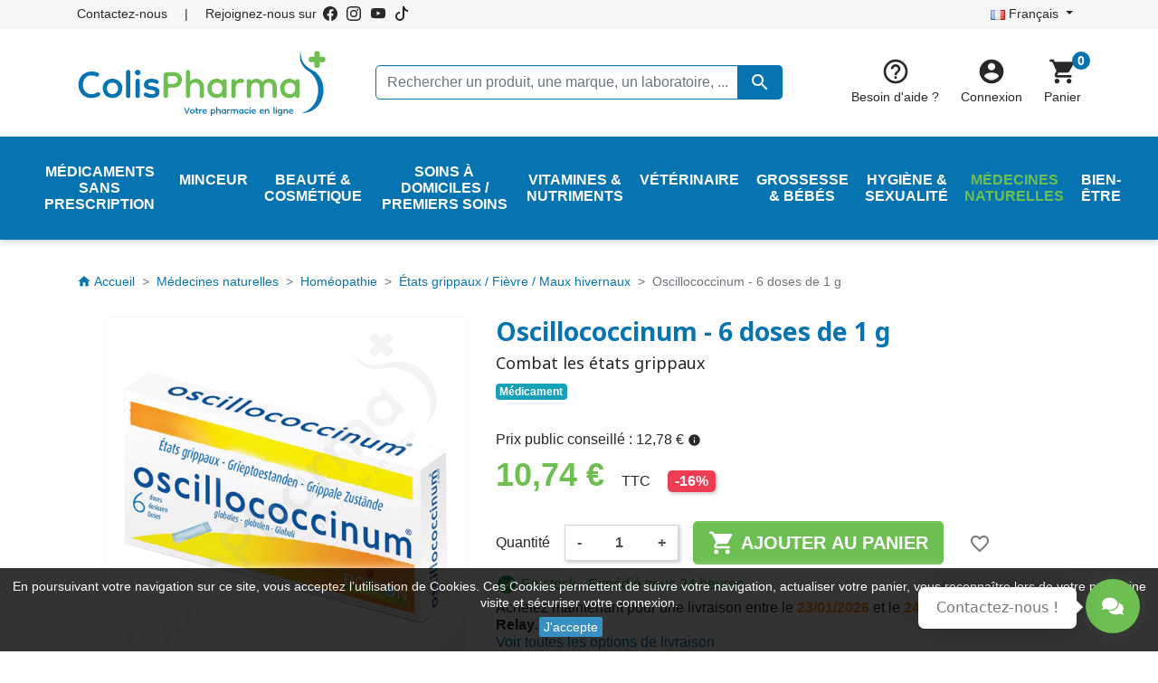

--- FILE ---
content_type: text/html; charset=utf-8
request_url: https://www.colispharma.be/fr/homeopathie-etats-grippaux-fievre-maux-hivernaux/610-oscillococcinum-6-doses-de-1-g.html
body_size: 54763
content:
<!doctype html>
<html lang="fr">

  <head>
    
      
  <link rel="preconnect" href="//fonts.gstatic.com/" crossorigin>
<link rel="preconnect" href="//ajax.googleapis.com" crossorigin>
<script type="text/javascript">
    WebFontConfig = {
        google: { families: [ 'Noto+Sans:400,700' ] }
    };
    (function() {
        var wf = document.createElement('script');
        wf.src = 'https://ajax.googleapis.com/ajax/libs/webfont/1/webfont.js';
        wf.type = 'text/javascript';
        wf.async = 'true';
        var s = document.getElementsByTagName('script')[0];
        s.parentNode.insertBefore(wf, s);
    })(); </script>


  <meta charset="utf-8">


  <meta http-equiv="x-ua-compatible" content="ie=edge">



  <title>Oscillococcinum - 6 doses</title>
  <script data-keepinline="true">
    var ajaxGetProductUrl = '//www.colispharma.be/fr/module/cdc_googletagmanager/async';
    var ajaxShippingEvent = 0;
    var ajaxPaymentEvent = 0;

/* datalayer */
dataLayer = window.dataLayer || [];
    let cdcDatalayer = {"pageCategory":"product","event":"view_item","ecommerce":{"currency":"EUR","items":[{"item_name":"Oscillococcinum - 6 doses de 1 g","item_id":"610","price":"10.74","price_tax_exc":"10.13","item_brand":"Oscillococcinum","item_category":"Medecines naturelles","item_category2":"Homeopathie","item_category3":"Etats grippaux / Fievre / Maux hivernaux","quantity":1}]},"userLogged":0,"userId":"guest_503310","google_tag_params":{"ecomm_pagetype":"product","ecomm_prodid":"0889014","ecomm_totalvalue":10.74,"ecomm_category":"Etats grippaux / Fievre / Maux hivernaux","ecomm_totalvalue_tax_exc":10.13}};
    dataLayer.push(cdcDatalayer);

/* call to GTM Tag */
(function(w,d,s,l,i){w[l]=w[l]||[];w[l].push({'gtm.start':
new Date().getTime(),event:'gtm.js'});var f=d.getElementsByTagName(s)[0],
j=d.createElement(s),dl=l!='dataLayer'?'&l='+l:'';j.async=true;j.src=
'https://www.googletagmanager.com/gtm.js?id='+i+dl;f.parentNode.insertBefore(j,f);
})(window,document,'script','dataLayer','GTM-NJCSRW6');

/* async call to avoid cache system for dynamic data */
dataLayer.push({
  'event': 'datalayer_ready'
});
</script>
  
  <meta name="description" content="Oscillococcinum - Vente en ligne. Découvrez nos prix compétitifs sur tous les produits Boiron ! Toute la gamme Boiron est disponible sur ColisPharma.">
  <meta name="keywords" content="">
        
      <link rel="canonical" href="https://www.colispharma.be/fr/homeopathie-etats-grippaux-fievre-maux-hivernaux/610-oscillococcinum-6-doses-de-1-g.html">
    
                    <link rel="alternate" href="https://www.colispharma.be/fr/homeopathie-etats-grippaux-fievre-maux-hivernaux/610-oscillococcinum-6-doses-de-1-g.html" hreflang="fr">
              <link rel="alternate" href="https://www.colispharma.be/nl/griep-koorts-winterziekte/610-oscillococcinum-6-dosen-van-1-g.html" hreflang="nl-nl">
              
  
<meta property="og:title" content="Oscillococcinum - 6 doses"/>
<meta property="og:description" content="Oscillococcinum - Vente en ligne. Découvrez nos prix compétitifs sur tous les produits Boiron ! Toute la gamme Boiron est disponible sur ColisPharma."/>
<meta property="og:type" content="website"/>
<meta property="og:url" content="https://www.colispharma.be/fr/homeopathie-etats-grippaux-fievre-maux-hivernaux/610-oscillococcinum-6-doses-de-1-g.html"/>
<meta property="og:site_name" content="ColisPharma"/>

  <meta property="og:type" content="product"/>
            <meta property="og:image" content="https://www.colispharma.be/13260-large_default/oscillococcinum-6-doses-de-1-g.jpg"/>
        <meta property="og:image:height" content="800"/>
    <meta property="og:image:width" content="800"/>

        <meta property="product:price:amount" content="10.74" />
    <meta property="product:price:currency" content="EUR" />
            <meta property="product:brand" content="Oscillococcinum" />
    <meta property="og:availability" content="instock" />
<script type="application/ld+json">
{
    "@context" : "http://schema.org",
    "@type" : "Organization",
    "name" : "ColisPharma",
    "url" : "https://www.colispharma.be/fr/",
          "logo" : {
          "@type":"ImageObject",
          "url":"https://www.colispharma.be/img/logo-1659606525.jpg"
      }
    }

</script>

<script type="application/ld+json">
{
    "@context":"http://schema.org",
    "@type":"WebPage",
    "isPartOf": {
        "@type":"WebSite",
        "url":  "https://www.colispharma.be/fr/",
        "name": "ColisPharma"
    },
    "name": "Oscillococcinum - 6 doses",
    "url":  "https://www.colispharma.be/fr/homeopathie-etats-grippaux-fievre-maux-hivernaux/610-oscillococcinum-6-doses-de-1-g.html"
}


</script>
    <script type="application/ld+json">
    {
    "@context": "http://schema.org/",
    "@type": "Product",
	"@id": "product",
    "name": "Oscillococcinum - 6 doses de 1 g",
    "description": "Oscillococcinum - Vente en ligne. Découvrez nos prix compétitifs sur tous les produits Boiron ! Toute la gamme Boiron est disponible sur ColisPharma.",
    "category": "États grippaux / Fièvre / Maux hivernaux",
    "image" :"https://www.colispharma.be/13260-home_default/oscillococcinum-6-doses-de-1-g.jpg",    "sku": "0889014",          "gtin13": "3352712008179",
        "brand": {
        "@type": "Brand",
        "name": "Oscillococcinum"
    },            "weight": {
        "@context": "https://schema.org",
        "@type": "QuantitativeValue",
        "value": "0.025000",
        "unitCode": "kg"
    },          "offers": {
        "@type": "Offer",
        "priceCurrency": "EUR",
        "name": "Oscillococcinum - 6 doses de 1 g",
        "price": "10.74",
        "url": "https://www.colispharma.be/fr/homeopathie-etats-grippaux-fievre-maux-hivernaux/610-oscillococcinum-6-doses-de-1-g.html",
        "priceValidUntil": "2026-02-05",
                "image": ["https://www.colispharma.be/13260-large_default/oscillococcinum-6-doses-de-1-g.jpg"],
                        "gtin13": "3352712008179",
                "sku": "0889014",
                        "availability": "http://schema.org/InStock",
        "seller": {
            "@type": "Organization",
            "name": "ColisPharma"
        }
    }
    
}


    </script>
<script type="application/ld+json">
    {
    "@context": "https://schema.org",
    "@type": "BreadcrumbList",
    "itemListElement": [
        {
    "@type": "ListItem",
    "position": 1,
    "name": "Accueil",
    "item": "https://www.colispharma.be/fr/"
    },        {
    "@type": "ListItem",
    "position": 2,
    "name": "Médecines naturelles",
    "item": "https://www.colispharma.be/fr/7-medecines-naturelles"
    },        {
    "@type": "ListItem",
    "position": 3,
    "name": "Homéopathie",
    "item": "https://www.colispharma.be/fr/38-homeopathie"
    },        {
    "@type": "ListItem",
    "position": 4,
    "name": "États grippaux / Fièvre / Maux hivernaux",
    "item": "https://www.colispharma.be/fr/259-homeopathie-etats-grippaux-fievre-maux-hivernaux"
    },        {
    "@type": "ListItem",
    "position": 5,
    "name": "Oscillococcinum - 6 doses de 1 g",
    "item": "https://www.colispharma.be/fr/homeopathie-etats-grippaux-fievre-maux-hivernaux/610-oscillococcinum-6-doses-de-1-g.html"
    }    ]
    }
    </script>

  



  <meta name="viewport" content="width=device-width, initial-scale=1">



  <link rel="icon" type="image/vnd.microsoft.icon" href="https://www.colispharma.be/img/favicon.ico?1659606547">
  <link rel="shortcut icon" type="image/x-icon" href="https://www.colispharma.be/img/favicon.ico?1659606547">



    <link rel="stylesheet" href="https://www.colispharma.be/themes/colispharma/assets/css/theme.css" type="text/css" media="all">
  <link rel="stylesheet" href="https://www.colispharma.be/modules/blockreassurance/views/dist/front.css" type="text/css" media="all">
  <link rel="stylesheet" href="https://www.colispharma.be/modules/wkdisplaydiscount/views/css/wk_display_discount_front.css" type="text/css" media="all">
  <link rel="stylesheet" href="https://www.colispharma.be/themes/colispharma/modules/estimateddelivery/views/css/estimateddelivery.css" type="text/css" media="all">
  <link rel="stylesheet" href="https://www.colispharma.be/themes/colispharma/modules/prestablog/views/css/grid-for-1-7-module.css" type="text/css" media="all">
  <link rel="stylesheet" href="https://www.colispharma.be/modules/prestablog/views/css/grid-for-1-7-module-widget.css" type="text/css" media="all">
  <link rel="stylesheet" href="https://www.colispharma.be/themes/colispharma/modules/prestablog/views/css/blog1.css" type="text/css" media="all">
  <link rel="stylesheet" href="https://www.colispharma.be/modules/ambjolisearch/views/css/jolisearch-common.css" type="text/css" media="all">
  <link rel="stylesheet" href="https://www.colispharma.be/modules/ambjolisearch/views/css/jolisearch-finder.css" type="text/css" media="all">
  <link rel="stylesheet" href="https://www.colispharma.be/themes/colispharma/modules/allinone_rewards/css/presta-1.7/allinone_rewards-1.7.css" type="text/css" media="all">
  <link rel="stylesheet" href="https://www.colispharma.be/modules/pm_advancedtopmenu/views/css/pm_advancedtopmenu_base.css" type="text/css" media="all">
  <link rel="stylesheet" href="https://www.colispharma.be/modules/pm_advancedtopmenu/views/css/pm_advancedtopmenu_product.css" type="text/css" media="all">
  <link rel="stylesheet" href="https://www.colispharma.be/modules/pm_advancedtopmenu/views/css/pm_advancedtopmenu_global-1.css" type="text/css" media="all">
  <link rel="stylesheet" href="https://www.colispharma.be/modules/pm_advancedtopmenu/views/css/pm_advancedtopmenu_advanced-1.css" type="text/css" media="all">
  <link rel="stylesheet" href="https://www.colispharma.be/modules/pm_advancedtopmenu/views/css/pm_advancedtopmenu-1.css" type="text/css" media="all">
  <link rel="stylesheet" href="https://www.colispharma.be/modules/arcontactus/views/css/jquery.contactus.min.css" type="text/css" media="all">
  <link rel="stylesheet" href="https://www.colispharma.be/modules/arcontactus/views/css/generated-desktop.css" type="text/css" media="all">
  <link rel="stylesheet" href="https://www.colispharma.be/modules/steavisgarantis/views/css/style.css" type="text/css" media="all">
  <link rel="stylesheet" href="https://www.colispharma.be/modules/vatnumbercleaner/views/css/verif_fo.css" type="text/css" media="all">
  <link rel="stylesheet" href="https://www.colispharma.be/modules/eccolispharma//views/css/front.css" type="text/css" media="all">
  <link rel="stylesheet" href="https://www.colispharma.be/modules/mib/mib.css" type="text/css" media="all">
  <link rel="stylesheet" href="https://www.colispharma.be/modules/mib/lib/css/lightslider.css" type="text/css" media="all">
  <link rel="stylesheet" href="https://www.colispharma.be/modules/scrolltop/scrolltop.css" type="text/css" media="all">
  <link rel="stylesheet" href="https://www.colispharma.be/modules/productlabelsandstickers/views/css/stickers.css" type="text/css" media="all">
  <link rel="stylesheet" href="https://www.colispharma.be/modules/spmpopupbox/views/css/popupwindow.css" type="text/css" media="all">
  <link rel="stylesheet" href="https://www.colispharma.be/modules/pricefrom/views/css/pricefrom17.css" type="text/css" media="all">
  <link rel="stylesheet" href="https://www.colispharma.be/modules/pricefrom/views/css/pricefrom-custom-1661875195.css" type="text/css" media="all">
  <link rel="stylesheet" href="https://www.colispharma.be/modules/prestatilldrive/views/css/config.css" type="text/css" media="all">
  <link rel="stylesheet" href="https://www.colispharma.be/modules/prestatilldrive/views/css/config-3-0-0.css" type="text/css" media="all">
  <link rel="stylesheet" href="https://www.colispharma.be/modules/prestatilldrive/views/css/leaflet.css" type="text/css" media="all">
  <link rel="stylesheet" href="https://www.colispharma.be/js/jquery/ui/themes/base/minified/jquery-ui.min.css" type="text/css" media="all">
  <link rel="stylesheet" href="https://www.colispharma.be/js/jquery/ui/themes/base/minified/jquery.ui.theme.min.css" type="text/css" media="all">
  <link rel="stylesheet" href="https://www.colispharma.be/modules/blockwishlist/public/wishlist.css" type="text/css" media="all">
  <link rel="stylesheet" href="https://www.colispharma.be/modules/ps_searchbarjqauto/views/css/jquery.auto-complete.css" type="text/css" media="all">
  <link rel="stylesheet" href="https://www.colispharma.be/themes/colispharma/modules/amountbeforefreedelivery/views/css/amountbeforefreedelivery.css" type="text/css" media="all">
  <link rel="stylesheet" href="https://www.colispharma.be/js/jquery/ui/themes/base/jquery.ui.core.css" type="text/css" media="all">
  <link rel="stylesheet" href="https://www.colispharma.be/themes/colispharma/modules/pm_advancedsearch4/views/css/pm_advancedsearch4-17.css" type="text/css" media="all">
  <link rel="stylesheet" href="https://www.colispharma.be/modules/pm_advancedsearch4/views/css/pm_advancedsearch4_dynamic.css" type="text/css" media="all">
  <link rel="stylesheet" href="https://www.colispharma.be/modules/pm_advancedsearch4/views/css/selectize/selectize.css" type="text/css" media="all">
  <link rel="stylesheet" href="https://www.colispharma.be/themes/colispharma/assets/css/custom.css" type="text/css" media="all">



  

  <script type="text/javascript">
        var ASSearchUrl = "https:\/\/www.colispharma.be\/fr\/module\/pm_advancedsearch4\/advancedsearch4";
        var adtm_activeLink = {"id":259,"type":"category"};
        var adtm_isToggleMode = false;
        var adtm_menuHamburgerSelector = "#menu-icon, .menu-icon";
        var adtm_stickyOnMobile = false;
        var allUnitPrice = [];
        var ap5_cartPackProducts = [];
        var ap5_modalErrorTitle = "Une erreur est survenue";
        var as4_orderBySalesAsc = "Meilleures ventes en dernier";
        var as4_orderBySalesDesc = "Meilleures ventes en premier";
        var blockwishlistController = "https:\/\/www.colispharma.be\/fr\/module\/blockwishlist\/action";
        var config_unit_price = "1";
        var current_controller = "product";
        var ec_ajax_url = "https:\/\/www.colispharma.be\/fr\/module\/eccolispharma\/ajax?ec_token=fededc8e3c3e9c570f159b4e25bc7295";
        var ec_refresh_cart_url = "https:\/\/www.colispharma.be\/fr\/panier?ajax=1&action=refresh";
        var ec_trad_conf_suppr = "\u00cates-vous sur de vouloir supprimer";
        var ec_trad_no_result = "Aucun r\u00e9sultat trouv\u00e9 pour";
        var is_default_pos = false;
        var jolisearch = {"amb_joli_search_action":"https:\/\/www.colispharma.be\/fr\/search","amb_joli_search_link":"https:\/\/www.colispharma.be\/fr\/search","amb_joli_search_controller":"jolisearch","blocksearch_type":"top","show_cat_desc":0,"ga_acc":0,"id_lang":2,"url_rewriting":1,"use_autocomplete":2,"minwordlen":3,"l_products":"Nos produits","l_manufacturers":"Nos marques","l_suppliers":"Nos laboratoires","l_categories":"Nos cat\u00e9gories","l_no_results_found":"Aucun produit ne correspond \u00e0 cette recherche. Vous n'avez pas trouv\u00e9 le produit que vous cherchiez ? Contactez-nous !","l_more_results":"Montrer tous les r\u00e9sultats \u00bb","ENT_QUOTES":3,"search_ssl":true,"self":"\/home\/clients\/cc580a72da9f40f48536085de6720fc4\/sites\/colispharma\/modules\/ambjolisearch","position":{"my":"center top","at":"center bottom","collision":"fit none"},"classes":"ps17 centered-list","display_manufacturer":"","display_supplier":"","display_category":"","theme":"finder"};
        var mib_ascroll = 1;
        var mib_pause = 1;
        var mib_speed = 600;
        var prestashop = {"cart":{"products":[],"totals":{"total":{"type":"total","label":"Total","amount":0,"value":"0,00\u00a0\u20ac"},"total_including_tax":{"type":"total","label":"Total TTC","amount":0,"value":"0,00\u00a0\u20ac"},"total_excluding_tax":{"type":"total","label":"Total HT :","amount":0,"value":"0,00\u00a0\u20ac"}},"subtotals":{"products":{"type":"products","label":"Sous-total","amount":0,"value":"0,00\u00a0\u20ac"},"discounts":null,"shipping":{"type":"shipping","label":"Livraison","amount":0,"value":""},"tax":null},"products_count":0,"summary_string":"0 articles","vouchers":{"allowed":1,"added":[]},"discounts":[],"minimalPurchase":0,"minimalPurchaseRequired":""},"currency":{"id":1,"name":"Euro","iso_code":"EUR","iso_code_num":"978","sign":"\u20ac"},"customer":{"lastname":null,"firstname":null,"email":null,"birthday":null,"newsletter":null,"newsletter_date_add":null,"optin":null,"website":null,"company":null,"siret":null,"ape":null,"is_logged":false,"gender":{"type":null,"name":null},"addresses":[]},"language":{"name":"Fran\u00e7ais (French)","iso_code":"fr","locale":"fr-FR","language_code":"fr","is_rtl":"0","date_format_lite":"d\/m\/Y","date_format_full":"d\/m\/Y H:i:s","id":2},"page":{"title":"","canonical":"https:\/\/www.colispharma.be\/fr\/homeopathie-etats-grippaux-fievre-maux-hivernaux\/610-oscillococcinum-6-doses-de-1-g.html","meta":{"title":"Oscillococcinum - 6 doses","description":"Oscillococcinum - Vente en ligne. D\u00e9couvrez nos prix comp\u00e9titifs sur tous les produits Boiron ! Toute la gamme Boiron est disponible sur ColisPharma.","keywords":"","robots":"index"},"page_name":"product","body_classes":{"lang-fr":true,"lang-rtl":false,"country-BE":true,"currency-EUR":true,"layout-full-width":true,"page-product":true,"tax-display-enabled":true,"product-id-610":true,"product-Oscillococcinum - 6 doses de 1 g":true,"product-id-category-259":true,"product-id-manufacturer-304":true,"product-id-supplier-12":true,"product-available-for-order":true},"admin_notifications":[]},"shop":{"name":"ColisPharma","logo":"https:\/\/www.colispharma.be\/img\/logo-1659606525.jpg","stores_icon":"https:\/\/www.colispharma.be\/img\/logo_stores.png","favicon":"https:\/\/www.colispharma.be\/img\/favicon.ico"},"urls":{"base_url":"https:\/\/www.colispharma.be\/","current_url":"https:\/\/www.colispharma.be\/fr\/homeopathie-etats-grippaux-fievre-maux-hivernaux\/610-oscillococcinum-6-doses-de-1-g.html","shop_domain_url":"https:\/\/www.colispharma.be","img_ps_url":"https:\/\/www.colispharma.be\/img\/","img_cat_url":"https:\/\/www.colispharma.be\/img\/c\/","img_lang_url":"https:\/\/www.colispharma.be\/img\/l\/","img_prod_url":"https:\/\/www.colispharma.be\/img\/p\/","img_manu_url":"https:\/\/www.colispharma.be\/img\/m\/","img_sup_url":"https:\/\/www.colispharma.be\/img\/su\/","img_ship_url":"https:\/\/www.colispharma.be\/img\/s\/","img_store_url":"https:\/\/www.colispharma.be\/img\/st\/","img_col_url":"https:\/\/www.colispharma.be\/img\/co\/","img_url":"https:\/\/www.colispharma.be\/themes\/colispharma\/assets\/img\/","css_url":"https:\/\/www.colispharma.be\/themes\/colispharma\/assets\/css\/","js_url":"https:\/\/www.colispharma.be\/themes\/colispharma\/assets\/js\/","pic_url":"https:\/\/www.colispharma.be\/upload\/","pages":{"address":"https:\/\/www.colispharma.be\/fr\/adresse","addresses":"https:\/\/www.colispharma.be\/fr\/adresses","authentication":"https:\/\/www.colispharma.be\/fr\/connexion","cart":"https:\/\/www.colispharma.be\/fr\/panier","category":"https:\/\/www.colispharma.be\/fr\/index.php?controller=category","cms":"https:\/\/www.colispharma.be\/fr\/index.php?controller=cms","contact":"https:\/\/www.colispharma.be\/fr\/nous-contacter","discount":"https:\/\/www.colispharma.be\/fr\/reduction","guest_tracking":"https:\/\/www.colispharma.be\/fr\/suivi-commande-invite","history":"https:\/\/www.colispharma.be\/fr\/historique-commandes","identity":"https:\/\/www.colispharma.be\/fr\/identite","index":"https:\/\/www.colispharma.be\/fr\/","my_account":"https:\/\/www.colispharma.be\/fr\/mon-compte","order_confirmation":"https:\/\/www.colispharma.be\/fr\/confirmation-commande","order_detail":"https:\/\/www.colispharma.be\/fr\/index.php?controller=order-detail","order_follow":"https:\/\/www.colispharma.be\/fr\/suivi-commande","order":"https:\/\/www.colispharma.be\/fr\/commande","order_return":"https:\/\/www.colispharma.be\/fr\/index.php?controller=order-return","order_slip":"https:\/\/www.colispharma.be\/fr\/avoirs","pagenotfound":"https:\/\/www.colispharma.be\/fr\/page-introuvable","password":"https:\/\/www.colispharma.be\/fr\/recuperation-mot-de-passe","pdf_invoice":"https:\/\/www.colispharma.be\/fr\/index.php?controller=pdf-invoice","pdf_order_return":"https:\/\/www.colispharma.be\/fr\/index.php?controller=pdf-order-return","pdf_order_slip":"https:\/\/www.colispharma.be\/fr\/index.php?controller=pdf-order-slip","prices_drop":"https:\/\/www.colispharma.be\/fr\/promotions","product":"https:\/\/www.colispharma.be\/fr\/index.php?controller=product","search":"https:\/\/www.colispharma.be\/fr\/recherche","sitemap":"https:\/\/www.colispharma.be\/fr\/plan-site","stores":"https:\/\/www.colispharma.be\/fr\/nos-pharmacies","supplier":"https:\/\/www.colispharma.be\/fr\/laboratories","register":"https:\/\/www.colispharma.be\/fr\/connexion?create_account=1","order_login":"https:\/\/www.colispharma.be\/fr\/commande?login=1"},"alternative_langs":{"fr":"https:\/\/www.colispharma.be\/fr\/homeopathie-etats-grippaux-fievre-maux-hivernaux\/610-oscillococcinum-6-doses-de-1-g.html","nl-nl":"https:\/\/www.colispharma.be\/nl\/griep-koorts-winterziekte\/610-oscillococcinum-6-dosen-van-1-g.html"},"theme_assets":"\/themes\/colispharma\/assets\/","actions":{"logout":"https:\/\/www.colispharma.be\/fr\/?mylogout="},"no_picture_image":{"bySize":{"small_default":{"url":"https:\/\/www.colispharma.be\/img\/p\/fr-default-small_default.jpg","width":98,"height":98},"cart_default":{"url":"https:\/\/www.colispharma.be\/img\/p\/fr-default-cart_default.jpg","width":125,"height":125},"pdt_180":{"url":"https:\/\/www.colispharma.be\/img\/p\/fr-default-pdt_180.jpg","width":180,"height":180},"home_default":{"url":"https:\/\/www.colispharma.be\/img\/p\/fr-default-home_default.jpg","width":250,"height":250},"pdt_300":{"url":"https:\/\/www.colispharma.be\/img\/p\/fr-default-pdt_300.jpg","width":300,"height":300},"pdt_360":{"url":"https:\/\/www.colispharma.be\/img\/p\/fr-default-pdt_360.jpg","width":360,"height":360},"medium_default":{"url":"https:\/\/www.colispharma.be\/img\/p\/fr-default-medium_default.jpg","width":452,"height":452},"pdt_540":{"url":"https:\/\/www.colispharma.be\/img\/p\/fr-default-pdt_540.jpg","width":540,"height":540},"large_default":{"url":"https:\/\/www.colispharma.be\/img\/p\/fr-default-large_default.jpg","width":800,"height":800}},"small":{"url":"https:\/\/www.colispharma.be\/img\/p\/fr-default-small_default.jpg","width":98,"height":98},"medium":{"url":"https:\/\/www.colispharma.be\/img\/p\/fr-default-pdt_300.jpg","width":300,"height":300},"large":{"url":"https:\/\/www.colispharma.be\/img\/p\/fr-default-large_default.jpg","width":800,"height":800},"legend":""}},"configuration":{"display_taxes_label":true,"display_prices_tax_incl":true,"is_catalog":false,"show_prices":true,"opt_in":{"partner":false},"quantity_discount":{"type":"discount","label":"Remise sur prix unitaire"},"voucher_enabled":1,"return_enabled":0},"field_required":[],"breadcrumb":{"links":[{"title":"Accueil","url":"https:\/\/www.colispharma.be\/fr\/"},{"title":"M\u00e9decines naturelles","url":"https:\/\/www.colispharma.be\/fr\/7-medecines-naturelles"},{"title":"Hom\u00e9opathie","url":"https:\/\/www.colispharma.be\/fr\/38-homeopathie"},{"title":"\u00c9tats grippaux \/ Fi\u00e8vre \/ Maux hivernaux","url":"https:\/\/www.colispharma.be\/fr\/259-homeopathie-etats-grippaux-fievre-maux-hivernaux"},{"title":"Oscillococcinum - 6 doses de 1 g","url":"https:\/\/www.colispharma.be\/fr\/homeopathie-etats-grippaux-fievre-maux-hivernaux\/610-oscillococcinum-6-doses-de-1-g.html"}],"count":5},"link":{"protocol_link":"https:\/\/","protocol_content":"https:\/\/"},"time":1769030171,"static_token":"224d8a85e380a7785ddf8a42fc6b93af","token":"6a77399124d52591e7811ba1b8a65b0a","debug":false};
        var prestashopFacebookAjaxController = "https:\/\/www.colispharma.be\/fr\/module\/ps_facebook\/Ajax";
        var productsAlreadyTagged = [];
        var psemailsubscription_subscription = "https:\/\/www.colispharma.be\/fr\/module\/ps_emailsubscription\/subscription";
        var psr_icon_color = "#F19D76";
        var removeFromWishlistUrl = "https:\/\/www.colispharma.be\/fr\/module\/blockwishlist\/action?action=deleteProductFromWishlist";
        var txt_unit_price = "Prix \u200b\u200bunitaire";
        var vncfc_fc_url = "https:\/\/www.colispharma.be\/fr\/module\/vatnumbercleaner\/vncfc?";
        var wishlistAddProductToCartUrl = "https:\/\/www.colispharma.be\/fr\/module\/blockwishlist\/action?action=addProductToCart";
        var wishlistUrl = "https:\/\/www.colispharma.be\/fr\/blockwishlist-view";
      </script>



  <script type="text/javascript">
    var ed_hours = 'heures';
    var ed_minutes = 'minutes';
    var ed_and = 'et';
    var ed_refresh = 'Heure limite de ramassage dépassée, veuillez rafraîchir votre navigateur afin de calculer la nouvelle Estimation de livraison.';
    var ed_disable_cc = 0;
    /*var ed_has_combi = ; */
    var ed_placement = 50;
    var ed_custom_sel = '#product-availability';
    var ed_custom_ins = '3';
    var ed_sm = 1;
    var ed_in_modal = 0;
    var front_ajax_url = 'https://www.colispharma.be/fr/module/estimateddelivery/AjaxRefresh?token=41ae75762c7ce09f288ae3cf2eb2d798&amp;ajax=1';
    var front_ajax_cart_url = 'https://www.colispharma.be/fr/module/estimateddelivery/AjaxCart?token=41ae75762c7ce09f288ae3cf2eb2d798&amp;ajax=1';
    var ps_version = '17';
    var ed_display_option = -1;
</script>
<link href="//fonts.googleapis.com/css?family=Open+Sans:600,400,400i|Oswald:700" rel="stylesheet" type="text/css" media="all">

<style>
    </style><script type="text/javascript">
   var abfd_url = "https://www.colispharma.be/fr/module/amountbeforefreedelivery/ajax";
</script>



    
  </head>

  <body id="product" class="lang-fr country-be currency-eur layout-full-width page-product tax-display-enabled product-id-610 product-oscillococcinum-6-doses-de-1-g product-id-category-259 product-id-manufacturer-304 product-id-supplier-12 product-available-for-order medicament">

    
      <!-- Google Tag Manager (noscript) -->
<noscript><iframe src="https://www.googletagmanager.com/ns.html?id=GTM-NJCSRW6"
height="0" width="0" style="display:none;visibility:hidden"></iframe></noscript>
<!-- End Google Tag Manager (noscript) -->

    

    <main>
      
              

      <header id="header" class="l-header">
        
          
    <div class="header-banner">
                
                                                                            
                    
                
                                
                    
                    
                
                    
                    
                    
                
                
                    
    
                
                
                
                

                
                            
        
        
        
        
                    
                                        
    
                
        
                    
                                                                            
                    
                
                                
                    
                    
                
                    
                    
                    
                
                
                    
    
                
                
                
                

                
                            
        
        
        
        
                    
                                        
    
                
        
            
    </div>



    <div class="header-nav u-bor-bot">
        <div class="header__container container">
            <div class="u-a-i-c d--flex-between visible--desktop">
                <div class="small">
                    <div id="_desktop_contact_link">
  <div id="contact-link">
      <a href="/fr/support/6-centre-d-aide-et-contact" class="u-link-body">Contactez-nous</a>
  </div>
</div>

					<span>|</span>
					<div id="social-network">
						<span>Rejoignez-nous sur</span>
						<a href="https://www.facebook.com/ColisPharma/" target="_blank">
							<span class="svg facebook-svg">
								<svg xmlns="http://www.w3.org/2000/svg" width="16" height="16" fill="currentColor" class="bi bi-facebook" viewBox="0 0 16 16"> <path d="M16 8.049c0-4.446-3.582-8.05-8-8.05C3.58 0-.002 3.603-.002 8.05c0 4.017 2.926 7.347 6.75 7.951v-5.625h-2.03V8.05H6.75V6.275c0-2.017 1.195-3.131 3.022-3.131.876 0 1.791.157 1.791.157v1.98h-1.009c-.993 0-1.303.621-1.303 1.258v1.51h2.218l-.354 2.326H9.25V16c3.824-.604 6.75-3.934 6.75-7.951z"/> </svg>
							</span>
						</a>
						<a href="https://www.instagram.com/colispharma/" target="_blank">
							<span class="svg instagram-svg">
								<svg xmlns="http://www.w3.org/2000/svg" width="16" height="16" fill="currentColor" class="bi bi-instagram" viewBox="0 0 16 16"> <path d="M8 0C5.829 0 5.556.01 4.703.048 3.85.088 3.269.222 2.76.42a3.917 3.917 0 0 0-1.417.923A3.927 3.927 0 0 0 .42 2.76C.222 3.268.087 3.85.048 4.7.01 5.555 0 5.827 0 8.001c0 2.172.01 2.444.048 3.297.04.852.174 1.433.372 1.942.205.526.478.972.923 1.417.444.445.89.719 1.416.923.51.198 1.09.333 1.942.372C5.555 15.99 5.827 16 8 16s2.444-.01 3.298-.048c.851-.04 1.434-.174 1.943-.372a3.916 3.916 0 0 0 1.416-.923c.445-.445.718-.891.923-1.417.197-.509.332-1.09.372-1.942C15.99 10.445 16 10.173 16 8s-.01-2.445-.048-3.299c-.04-.851-.175-1.433-.372-1.941a3.926 3.926 0 0 0-.923-1.417A3.911 3.911 0 0 0 13.24.42c-.51-.198-1.092-.333-1.943-.372C10.443.01 10.172 0 7.998 0h.003zm-.717 1.442h.718c2.136 0 2.389.007 3.232.046.78.035 1.204.166 1.486.275.373.145.64.319.92.599.28.28.453.546.598.92.11.281.24.705.275 1.485.039.843.047 1.096.047 3.231s-.008 2.389-.047 3.232c-.035.78-.166 1.203-.275 1.485a2.47 2.47 0 0 1-.599.919c-.28.28-.546.453-.92.598-.28.11-.704.24-1.485.276-.843.038-1.096.047-3.232.047s-2.39-.009-3.233-.047c-.78-.036-1.203-.166-1.485-.276a2.478 2.478 0 0 1-.92-.598 2.48 2.48 0 0 1-.6-.92c-.109-.281-.24-.705-.275-1.485-.038-.843-.046-1.096-.046-3.233 0-2.136.008-2.388.046-3.231.036-.78.166-1.204.276-1.486.145-.373.319-.64.599-.92.28-.28.546-.453.92-.598.282-.11.705-.24 1.485-.276.738-.034 1.024-.044 2.515-.045v.002zm4.988 1.328a.96.96 0 1 0 0 1.92.96.96 0 0 0 0-1.92zm-4.27 1.122a4.109 4.109 0 1 0 0 8.217 4.109 4.109 0 0 0 0-8.217zm0 1.441a2.667 2.667 0 1 1 0 5.334 2.667 2.667 0 0 1 0-5.334z"/> </svg>
							</span>
						</a>
						<a href="https://www.youtube.com/c/ColisPharma" target="_blank">
							<span class="svg youtube-svg">
								<svg xmlns="http://www.w3.org/2000/svg" width="16" height="16" fill="currentColor" class="bi bi-youtube" viewBox="0 0 16 16"> <path d="M8.051 1.999h.089c.822.003 4.987.033 6.11.335a2.01 2.01 0 0 1 1.415 1.42c.101.38.172.883.22 1.402l.01.104.022.26.008.104c.065.914.073 1.77.074 1.957v.075c-.001.194-.01 1.108-.082 2.06l-.008.105-.009.104c-.05.572-.124 1.14-.235 1.558a2.007 2.007 0 0 1-1.415 1.42c-1.16.312-5.569.334-6.18.335h-.142c-.309 0-1.587-.006-2.927-.052l-.17-.006-.087-.004-.171-.007-.171-.007c-1.11-.049-2.167-.128-2.654-.26a2.007 2.007 0 0 1-1.415-1.419c-.111-.417-.185-.986-.235-1.558L.09 9.82l-.008-.104A31.4 31.4 0 0 1 0 7.68v-.123c.002-.215.01-.958.064-1.778l.007-.103.003-.052.008-.104.022-.26.01-.104c.048-.519.119-1.023.22-1.402a2.007 2.007 0 0 1 1.415-1.42c.487-.13 1.544-.21 2.654-.26l.17-.007.172-.006.086-.003.171-.007A99.788 99.788 0 0 1 7.858 2h.193zM6.4 5.209v4.818l4.157-2.408L6.4 5.209z"/> </svg>
							</span>
						</a>
						<a href="https://www.tiktok.com/@colispharma" target="_blank">
							<span class="svg tiktok-svg">
								<svg xmlns="http://www.w3.org/2000/svg" width="16" height="16" fill="currentColor" class="bi bi-tiktok" viewBox="0 0 16 16"> <path d="M9 0h1.98c.144.715.54 1.617 1.235 2.512C12.895 3.389 13.797 4 15 4v2c-1.753 0-3.07-.814-4-1.829V11a5 5 0 1 1-5-5v2a3 3 0 1 0 3 3z"/> </svg>
							</span>
						</a>
					</div>
                </div>
                <div class="header-nav__right">
                    <div id="_desktop_language_selector">
  <div class="language-selector-wrapper">
    <span id="language-selector-label" class="d-inline-block d-md-none">Langue :</span>
    <div class="language-selector dropdown js-dropdown">
      <button data-toggle="dropdown" class="btn btn-sm dropdown-toggle" aria-haspopup="true" aria-expanded="false" aria-label="Sélecteur de langue">
          <img class="lang-flag" src="https://www.colispharma.be/img/l/2.jpg" alt="Français" /> Français
      </button>
      <div class="dropdown-menu" aria-labelledby="language-selector-label">
                        <a href="https://www.colispharma.be/fr/homeopathie-etats-grippaux-fievre-maux-hivernaux/610-oscillococcinum-6-doses-de-1-g.html" class="dropdown-item small active" data-iso-code="fr"><img class="lang-flag" src="https://www.colispharma.be/img/l/2.jpg" alt="Français" /> Français</a>
                        <a href="https://www.colispharma.be/nl/griep-koorts-winterziekte/610-oscillococcinum-6-dosen-van-1-g.html" class="dropdown-item small" data-iso-code="nl"><img class="lang-flag" src="https://www.colispharma.be/img/l/4.jpg" alt="Nederlands" /> Nederlands</a>
                </div>
    </div>
  </div>
</div>

                </div>
            </div>
        </div>
    </div>



    <div class="container header-top d--flex-between u-a-i-c">
        <button class="visible--mobile btn" id="menu-icon" data-toggle="modal" data-target="#mobile_top_menu_wrapper">
            <div><i class="material-icons d-inline">&#xE5D2;</i></div>
			<span class="visible--mobile small">Menu</span>
        </button>
        <a href="https://www.colispharma.be/" class="header__logo header-top__col">
            <img class="logo img-fluid" src="/img/colispharma.svg" alt="ColisPharma" />
        </a>
        <div class="header__search">
            <!-- Block search module TOP -->
<form method="get" action="//www.colispharma.be/fr/recherche" class="search-widget" data-search-widget data-search-controller-url="//www.colispharma.be/fr/recherche">
    <input type="hidden" name="controller" value="search">
    <div class="search-widget__group">
        <input class="form-control search-widget__input-right" type="text" name="s" value="" placeholder="Rechercher un produit, une marque, un laboratoire, ..." aria-label="Rechercher un produit, une marque, un laboratoire, ...">
        <button type="submit" class="search-widget__btn btn btn-link">
            <i class="material-icons search">&#xE8B6;</i>
            <span class="d-none">Rechercher un produit, une marque, un laboratoire, ...</span>
        </button>
    </div>
</form>
<!-- /Block search module TOP -->

        </div>
        <div class="header__right header-top__col">
			<div class="help-info header__rightitem">
				<a
				  class="account u-link-body d-none d-sm-block"
				  href="/fr/support/6-help"
				  title="Besoin d'aide ?"
				  rel="nofollow"
				>
					  <div>
						<i class="material-icons">&#xe8fd;</i>
					  </div>
				  <span class="small">Besoin d'aide ?</span>
				</a>
			</div>
            <div class="user-info header__rightitem">
      <a
      href="https://www.colispharma.be/fr/mon-compte"
      class="u-link-body"
      title="Identifiez-vous"
      rel="nofollow"
    >
      <div><i class="material-icons">&#xE853;</i></div>
      <span class="small">Connexion</span>
    </a>
  </div>
<div>
<div class="blockcart cart-preview header__rightitem inactive" data-refresh-url="//www.colispharma.be/fr/module/ps_shoppingcart/ajax">
 <div class="shopping-cart">
	<a rel="nofollow" href="//www.colispharma.be/fr/panier?action=show" class="u-link-body">
	<div><i class="material-icons blockcart__icon">shopping_cart</i>
	<span class="cart-products-count small blockcart__count">0</span></div>
	<span class="blockcart__label small">Panier</span>
	</a>
 </div>
</div>
</div> 
<!-- Module Presta Blog -->

<div id="prestablog_displayslider">


</div>

<!-- Module Presta Blog -->

        </div>
    </div>
    <div class="container-fluid container-nav p-0">
        <!-- MODULE PM_AdvancedTopMenu || Presta-Module.com -->
<div id="_desktop_top_menu" class="adtm_menu_container ">
	<div id="adtm_menu" data-open-method="1" class="menu-top" data-active-id="427" data-active-type="category">
		<div id="adtm_menu_inner" class="clearfix advtm_open_on_hover">
			<ul id="menu">
								<li class="li-niveau1 advtm_menu_toggle">
					<a class="a-niveau1 adtm_toggle_menu_button"><span class="advtm_menu_span adtm_toggle_menu_button_text">Menu</span></a>
				</li>
																		
																																																								<li class="li-niveau1 advtm_menu_2 sub">
													<a href="https://www.colispharma.be/fr/8-medicaments-sans-prescription" title="M&eacute;dicaments sans prescription"  class=" a-niveau1"  data-type="category" data-id="8"><span class="advtm_menu_span advtm_menu_span_2">M&eacute;dicaments sans prescription</span></a>																	<div class="adtm_sub">
													<table class="columnWrapTable">
							<tr>
																							
																<td class="adtm_column_wrap_td advtm_column_wrap_td_2">
									<div class="adtm_column_wrap advtm_column_wrap_2">
																			<div class="adtm_column_wrap_sizer">&nbsp;</div>
																																																												<div class="adtm_column adtm_column_15">
																																		<span class="column_wrap_title">
																									<a href="https://www.colispharma.be/fr/54-douleur-fievre-inflammation" title="Douleur - Fi&egrave;vre - Inflammation"  class=""  data-type="category" data-id="54">Douleur - Fi&egrave;vre - Inflammation</a>																							</span>
																																															<ul class="adtm_elements adtm_elements_15">
																																																																			<li class="">
																															<a href="https://www.colispharma.be/fr/203-crampes-intestinales" title="Crampes intestinales"  class=""  data-type="category" data-id="203">Crampes intestinales</a>																											</li>
																																																																																	<li class="">
																															<a href="https://www.colispharma.be/fr/224-douleurs-musculaires-articulaires" title="Douleurs musculaires &amp; articulaires"  class=""  data-type="category" data-id="224">Douleurs musculaires &amp; articulaires</a>																											</li>
																																																																																	<li class="">
																															<a href="https://www.colispharma.be/fr/230-etat-grippal" title="&Eacute;tat grippal"  class=""  data-type="category" data-id="230">&Eacute;tat grippal</a>																											</li>
																																																																																	<li class="">
																															<a href="https://www.colispharma.be/fr/303-maux-de-tete" title="Maux de t&ecirc;te"  class=""  data-type="category" data-id="303">Maux de t&ecirc;te</a>																											</li>
																																																																																	<li class="">
																															<a href="https://www.colispharma.be/fr/233-fievre" title="Fi&egrave;vre"  class=""  data-type="category" data-id="233">Fi&egrave;vre</a>																											</li>
																																																																																	<li class="">
																															<a href="https://www.colispharma.be/fr/223-douleurs-diverses" title="Douleurs diverses"  class=""  data-type="category" data-id="223">Douleurs diverses</a>																											</li>
																																																																																	<li class="">
																															<a href="https://www.colispharma.be/fr/373-regles-douloureuses" title="R&egrave;gles douloureuses"  class=""  data-type="category" data-id="373">R&egrave;gles douloureuses</a>																											</li>
																																						</ul>
																																	</div>
																																																																																	<div class="adtm_column adtm_column_20">
																																		<span class="column_wrap_title">
																									<a href="https://www.colispharma.be/fr/52-allergies" title="Allergies"  class=""  data-type="category" data-id="52">Allergies</a>																							</span>
																																															<ul class="adtm_elements adtm_elements_20">
																																																																			<li class="">
																															<a href="https://www.colispharma.be/fr/116-allergies-nez" title="Nez"  class=""  data-type="category" data-id="116">Nez</a>																											</li>
																																																																																	<li class="">
																															<a href="https://www.colispharma.be/fr/118-yeux" title="Yeux"  class=""  data-type="category" data-id="118">Yeux</a>																											</li>
																																																																																	<li class="">
																															<a href="https://www.colispharma.be/fr/117-allergies-peau" title="Peau"  class=""  data-type="category" data-id="117">Peau</a>																											</li>
																																						</ul>
																																	</div>
																																																																																	<div class="adtm_column adtm_column_25">
																																		<span class="column_wrap_title">
																									<a href="https://www.colispharma.be/fr/53-medicaments-bien-etre" title="Bien-&ecirc;tre"  class=""  data-type="category" data-id="53">Bien-&ecirc;tre</a>																							</span>
																																															<ul class="adtm_elements adtm_elements_25">
																																																																			<li class="">
																															<a href="https://www.colispharma.be/fr/307-medicament-cheveux" title="Cheveux"  class=""  data-type="category" data-id="307">Cheveux</a>																											</li>
																																																																																	<li class="">
																															<a href="https://www.colispharma.be/fr/304-medicament-arreter-de-fumer" title="Arr&ecirc;ter de fumer"  class=""  data-type="category" data-id="304">Arr&ecirc;ter de fumer</a>																											</li>
																																																																																	<li class="">
																															<a href="https://www.colispharma.be/fr/360-prevention-du-rhume" title="Pr&eacute;vention du rhume"  class=""  data-type="category" data-id="360">Pr&eacute;vention du rhume</a>																											</li>
																																																																																	<li class="">
																															<a href="https://www.colispharma.be/fr/311-medicaments-minceur" title="Minceur"  class=""  data-type="category" data-id="311">Minceur</a>																											</li>
																																																																																	<li class="">
																															<a href="https://www.colispharma.be/fr/310-medicaments-contre-le-mal-des-transports" title="Mal des transports"  class=""  data-type="category" data-id="310">Mal des transports</a>																											</li>
																																																																																	<li class="">
																															<a href="https://www.colispharma.be/fr/216-deprime" title="D&eacute;prime"  class=""  data-type="category" data-id="216">D&eacute;prime</a>																											</li>
																																						</ul>
																																	</div>
																																																</div>
								</td>
																															
																<td class="adtm_column_wrap_td advtm_column_wrap_td_3">
									<div class="adtm_column_wrap advtm_column_wrap_3">
																			<div class="adtm_column_wrap_sizer">&nbsp;</div>
																																																												<div class="adtm_column adtm_column_16">
																																		<span class="column_wrap_title">
																									<a href="https://www.colispharma.be/fr/56-problemes-circulatoires" title="Probl&egrave;mes circulatoires"  class=""  data-type="category" data-id="56">Probl&egrave;mes circulatoires</a>																							</span>
																																															<ul class="adtm_elements adtm_elements_16">
																																																																			<li class="">
																															<a href="https://www.colispharma.be/fr/278-jambes-lourdes" title="Jambes lourdes"  class=""  data-type="category" data-id="278">Jambes lourdes</a>																											</li>
																																																																																	<li class="">
																															<a href="https://www.colispharma.be/fr/253-hemorroides" title="H&eacute;morro&iuml;des"  class=""  data-type="category" data-id="253">H&eacute;morro&iuml;des</a>																											</li>
																																																																																	<li class="">
																															<a href="https://www.colispharma.be/fr/236-fluidite-du-sang" title="Fluidit&eacute; du sang"  class=""  data-type="category" data-id="236">Fluidit&eacute; du sang</a>																											</li>
																																																																																	<li class="">
																															<a href="https://www.colispharma.be/fr/177-circulation-cerebrale" title="Circulation c&eacute;r&eacute;brale"  class=""  data-type="category" data-id="177">Circulation c&eacute;r&eacute;brale</a>																											</li>
																																						</ul>
																																	</div>
																																																																																	<div class="adtm_column adtm_column_21">
																																		<span class="column_wrap_title">
																									<a href="https://www.colispharma.be/fr/55-problemes-bucco-dentaires" title="Probl&egrave;mes bucco-dentaires"  class=""  data-type="category" data-id="55">Probl&egrave;mes bucco-dentaires</a>																							</span>
																																															<ul class="adtm_elements adtm_elements_21">
																																																																			<li class="">
																															<a href="https://www.colispharma.be/fr/122-aphtes-plaies-buccales" title="Aphtes - Plaies buccales"  class=""  data-type="category" data-id="122">Aphtes - Plaies buccales</a>																											</li>
																																																																																	<li class="">
																															<a href="https://www.colispharma.be/fr/277-insuffisance-salivaire" title="Insuffisance salivaire"  class=""  data-type="category" data-id="277">Insuffisance salivaire</a>																											</li>
																																																																																	<li class="">
																															<a href="https://www.colispharma.be/fr/212-dentifrices-soins-dentaires" title="Dentifrices - Soins dentaires"  class=""  data-type="category" data-id="212">Dentifrices - Soins dentaires</a>																											</li>
																																																																																	<li class="">
																															<a href="https://www.colispharma.be/fr/159-bouton-de-fievre-herpes" title="Bouton de fi&egrave;vre - Herp&egrave;s"  class=""  data-type="category" data-id="159">Bouton de fi&egrave;vre - Herp&egrave;s</a>																											</li>
																																						</ul>
																																	</div>
																																																																																	<div class="adtm_column adtm_column_26">
																																		<span class="column_wrap_title">
																									<a href="https://www.colispharma.be/fr/63-troubles-du-sommeil-stress" title="Troubles du sommeil - Stress"  class=""  data-type="category" data-id="63">Troubles du sommeil - Stress</a>																							</span>
																																																									</div>
																																																</div>
								</td>
																															
																<td class="adtm_column_wrap_td advtm_column_wrap_td_4">
									<div class="adtm_column_wrap advtm_column_wrap_4">
																			<div class="adtm_column_wrap_sizer">&nbsp;</div>
																																																												<div class="adtm_column adtm_column_17">
																																		<span class="column_wrap_title">
																									<a href="https://www.colispharma.be/fr/62-troubles-digestifs-et-intestinaux" title="Troubles digestifs et intestinaux"  class=""  data-type="category" data-id="62">Troubles digestifs et intestinaux</a>																							</span>
																																															<ul class="adtm_elements adtm_elements_17">
																																																																			<li class="">
																															<a href="https://www.colispharma.be/fr/322-nausees-vomissements-digestion" title="Naus&eacute;es - Vomissements - Digestion"  class=""  data-type="category" data-id="322">Naus&eacute;es - Vomissements - Digestion</a>																											</li>
																																																																																	<li class="">
																															<a href="https://www.colispharma.be/fr/108-acidite-gastrique" title="Acidit&eacute; gastrique"  class=""  data-type="category" data-id="108">Acidit&eacute; gastrique</a>																											</li>
																																																																																	<li class="">
																															<a href="https://www.colispharma.be/fr/238-foie-pancreas" title="Foie - Pancr&eacute;as"  class=""  data-type="category" data-id="238">Foie - Pancr&eacute;as</a>																											</li>
																																																																																	<li class="">
																															<a href="https://www.colispharma.be/fr/203-crampes-intestinales" title="Crampes intestinales"  class=""  data-type="category" data-id="203">Crampes intestinales</a>																											</li>
																																																																																	<li class="">
																															<a href="https://www.colispharma.be/fr/144-ballonnements" title="Ballonnements"  class=""  data-type="category" data-id="144">Ballonnements</a>																											</li>
																																																																																	<li class="">
																															<a href="https://www.colispharma.be/fr/192-constipation" title="Constipation"  class=""  data-type="category" data-id="192">Constipation</a>																											</li>
																																																																																	<li class="">
																															<a href="https://www.colispharma.be/fr/221-diarrhee-turista" title="Diarrh&eacute;e - Turista"  class=""  data-type="category" data-id="221">Diarrh&eacute;e - Turista</a>																											</li>
																																																																																	<li class="">
																															<a href="https://www.colispharma.be/fr/234-flore-intestinale" title="Flore intestinale"  class=""  data-type="category" data-id="234">Flore intestinale</a>																											</li>
																																																																																	<li class="">
																															<a href="https://www.colispharma.be/fr/451-vers-intestinaux" title="Vers intestinaux"  class=""  data-type="category" data-id="451">Vers intestinaux</a>																											</li>
																																						</ul>
																																	</div>
																																																																																	<div class="adtm_column adtm_column_22">
																																		<span class="column_wrap_title">
																									<a href="https://www.colispharma.be/fr/59-problemes-ophtalmiques" title="Probl&egrave;mes ophtalmiques"  class=""  data-type="category" data-id="59">Probl&egrave;mes ophtalmiques</a>																							</span>
																																															<ul class="adtm_elements adtm_elements_22">
																																																																			<li class="">
																															<a href="https://www.colispharma.be/fr/118-yeux" title="Yeux"  class=""  data-type="category" data-id="118">Yeux</a>																											</li>
																																																																																	<li class="">
																															<a href="https://www.colispharma.be/fr/191-conjonctivites-inflammations" title="Conjonctivites - Inflammations"  class=""  data-type="category" data-id="191">Conjonctivites - Inflammations</a>																											</li>
																																																																																	<li class="">
																															<a href="https://www.colispharma.be/fr/378-secheresse-oculaire" title="S&eacute;cheresse oculaire"  class=""  data-type="category" data-id="378">S&eacute;cheresse oculaire</a>																											</li>
																																						</ul>
																																	</div>
																																																																																	<div class="adtm_column adtm_column_27">
																																		<span class="column_wrap_title">
																									<a href="https://www.colispharma.be/fr/64-troubles-urinaires" title="Troubles urinaires"  class=""  data-type="category" data-id="64">Troubles urinaires</a>																							</span>
																																															<ul class="adtm_elements adtm_elements_27">
																																																																			<li class="">
																															<a href="https://www.colispharma.be/fr/359-prevention-des-troubles-urinaires" title="Pr&eacute;vention des troubles urinaires"  class=""  data-type="category" data-id="359">Pr&eacute;vention des troubles urinaires</a>																											</li>
																																																																																	<li class="">
																															<a href="https://www.colispharma.be/fr/436-traitement-des-troubles-urinaires" title="Traitement des troubles urinaires"  class=""  data-type="category" data-id="436">Traitement des troubles urinaires</a>																											</li>
																																						</ul>
																																	</div>
																																																</div>
								</td>
																															
																<td class="adtm_column_wrap_td advtm_column_wrap_td_5">
									<div class="adtm_column_wrap advtm_column_wrap_5">
																			<div class="adtm_column_wrap_sizer">&nbsp;</div>
																																																												<div class="adtm_column adtm_column_18">
																																		<span class="column_wrap_title">
																									<a href="https://www.colispharma.be/fr/58-problemes-nez-gorge-oreille" title="Probl&egrave;mes Nez - Gorge - Oreille"  class=""  data-type="category" data-id="58">Probl&egrave;mes Nez - Gorge - Oreille</a>																							</span>
																																															<ul class="adtm_elements adtm_elements_18">
																																																																			<li class="">
																															<a href="https://www.colispharma.be/fr/325-nez-bouche-nez-qui-coule" title="Nez bouch&eacute; / Nez qui coule"  class=""  data-type="category" data-id="325">Nez bouch&eacute; / Nez qui coule</a>																											</li>
																																																																																	<li class="">
																															<a href="https://www.colispharma.be/fr/376-saignement-de-nez" title="Saignement de nez"  class=""  data-type="category" data-id="376">Saignement de nez</a>																											</li>
																																																																																	<li class="">
																															<a href="https://www.colispharma.be/fr/302-maux-de-gorge" title="Maux de gorge"  class=""  data-type="category" data-id="302">Maux de gorge</a>																											</li>
																																																																																	<li class="">
																															<a href="https://www.colispharma.be/fr/291-mal-d-oreille" title="Mal d'oreille"  class=""  data-type="category" data-id="291">Mal d'oreille</a>																											</li>
																																																																																	<li class="">
																															<a href="https://www.colispharma.be/fr/157-bouchons-d-oreille" title="Bouchons d'oreille"  class=""  data-type="category" data-id="157">Bouchons d'oreille</a>																											</li>
																																						</ul>
																																	</div>
																																																																																	<div class="adtm_column adtm_column_23">
																																		<span class="column_wrap_title">
																									<a href="https://www.colispharma.be/fr/61-toux" title="Toux"  class=""  data-type="category" data-id="61">Toux</a>																							</span>
																																															<ul class="adtm_elements adtm_elements_23">
																																																																			<li class="">
																															<a href="https://www.colispharma.be/fr/433-toux-seche" title="Toux s&egrave;che"  class=""  data-type="category" data-id="433">Toux s&egrave;che</a>																											</li>
																																																																																	<li class="">
																															<a href="https://www.colispharma.be/fr/432-toux-grasse" title="Toux grasse"  class=""  data-type="category" data-id="432">Toux grasse</a>																											</li>
																																																																																	<li class="">
																															<a href="https://www.colispharma.be/fr/431-toux-avec-nez-bouche" title="Toux avec nez bouch&eacute;"  class=""  data-type="category" data-id="431">Toux avec nez bouch&eacute;</a>																											</li>
																																						</ul>
																																	</div>
																																																																																	<div class="adtm_column adtm_column_28">
																																		<span class="column_wrap_title">
																									<a href="https://www.colispharma.be/fr/60-sexualite" title="Sexualit&eacute;"  class=""  data-type="category" data-id="60">Sexualit&eacute;</a>																							</span>
																																															<ul class="adtm_elements adtm_elements_28">
																																																																			<li class="">
																															<a href="https://www.colispharma.be/fr/251-gynecologie" title="Gyn&eacute;cologie"  class=""  data-type="category" data-id="251">Gyn&eacute;cologie</a>																											</li>
																																																																																	<li class="">
																															<a href="https://www.colispharma.be/fr/350-pilules-du-lendemain" title="Pilules du lendemain"  class=""  data-type="category" data-id="350">Pilules du lendemain</a>																											</li>
																																						</ul>
																																	</div>
																																																</div>
								</td>
																															
																<td class="adtm_column_wrap_td advtm_column_wrap_td_6">
									<div class="adtm_column_wrap advtm_column_wrap_6">
																			<div class="adtm_column_wrap_sizer">&nbsp;</div>
																																																												<div class="adtm_column adtm_column_19">
																																		<span class="column_wrap_title">
																									<a href="https://www.colispharma.be/fr/57-problemes-cutanes" title="Probl&egrave;mes cutan&eacute;s"  class=""  data-type="category" data-id="57">Probl&egrave;mes cutan&eacute;s</a>																							</span>
																																															<ul class="adtm_elements adtm_elements_19">
																																																																			<li class="">
																															<a href="https://www.colispharma.be/fr/109-acne" title="Acn&eacute;"  class=""  data-type="category" data-id="109">Acn&eacute;</a>																											</li>
																																																																																	<li class="">
																															<a href="https://www.colispharma.be/fr/115-allergies-demangeaisons-eczema" title="Allergies - D&eacute;mangeaisons - Ecz&eacute;ma"  class=""  data-type="category" data-id="115">Allergies - D&eacute;mangeaisons - Ecz&eacute;ma</a>																											</li>
																																																																																	<li class="">
																															<a href="https://www.colispharma.be/fr/164-brulures-coups-de-soleil" title="Br&ucirc;lures - Coups de soleil"  class=""  data-type="category" data-id="164">Br&ucirc;lures - Coups de soleil</a>																											</li>
																																																																																	<li class="">
																															<a href="https://www.colispharma.be/fr/201-coups-bosses-bleus" title="Coups - Bosses - Bleus"  class=""  data-type="category" data-id="201">Coups - Bosses - Bleus</a>																											</li>
																																																																																	<li class="">
																															<a href="https://www.colispharma.be/fr/217-desinfectants-anti-infectieux" title="D&eacute;sinfectants - Anti-infectieux"  class=""  data-type="category" data-id="217">D&eacute;sinfectants - Anti-infectieux</a>																											</li>
																																																																																	<li class="">
																															<a href="https://www.colispharma.be/fr/320-mycoses-champignons" title="Mycoses - Champignons"  class=""  data-type="category" data-id="320">Mycoses - Champignons</a>																											</li>
																																																																																	<li class="">
																															<a href="https://www.colispharma.be/fr/354-piqures-d-insectes" title="Piq&ucirc;res d'insectes"  class=""  data-type="category" data-id="354">Piq&ucirc;res d'insectes</a>																											</li>
																																																																																	<li class="">
																															<a href="https://www.colispharma.be/fr/374-rougeurs-cicatrisations" title="Rougeurs - Cicatrisations"  class=""  data-type="category" data-id="374">Rougeurs - Cicatrisations</a>																											</li>
																																																																																	<li class="">
																															<a href="https://www.colispharma.be/fr/450-verrues-cors" title="Verrues - Cors"  class=""  data-type="category" data-id="450">Verrues - Cors</a>																											</li>
																																						</ul>
																																	</div>
																																																																																	<div class="adtm_column adtm_column_24">
																																		<span class="column_wrap_title">
																									<a href="https://www.colispharma.be/fr/65-vitamines-et-mineraux" title="Vitamines et min&eacute;raux"  class=""  data-type="category" data-id="65">Vitamines et min&eacute;raux</a>																							</span>
																																															<ul class="adtm_elements adtm_elements_24">
																																																																			<li class="">
																															<a href="https://www.colispharma.be/fr/306-medicament-calcium-vitamine-d" title="Calcium - Vitamine D"  class=""  data-type="category" data-id="306">Calcium - Vitamine D</a>																											</li>
																																																																																	<li class="">
																															<a href="https://www.colispharma.be/fr/308-medicament-vitamine-b" title="Vitamine B"  class=""  data-type="category" data-id="308">Vitamine B</a>																											</li>
																																																																																	<li class="">
																															<a href="https://www.colispharma.be/fr/309-medicament-vitamine-c" title="Vitamine C"  class=""  data-type="category" data-id="309">Vitamine C</a>																											</li>
																																																																																	<li class="">
																															<a href="https://www.colispharma.be/fr/305-medicament-autres-vitamines" title="Autres vitamines"  class=""  data-type="category" data-id="305">Autres vitamines</a>																											</li>
																																						</ul>
																																	</div>
																																																</div>
								</td>
																						</tr>
						</table>
												</div>
										</li>
																			
																																																								<li class="li-niveau1 advtm_menu_3 sub">
													<a href="https://www.colispharma.be/fr/9-minceur" title="Minceur"  class=" a-niveau1"  data-type="category" data-id="9"><span class="advtm_menu_span advtm_menu_span_3">Minceur</span></a>																	<div class="adtm_sub">
													<table class="columnWrapTable">
							<tr>
																							
																<td class="adtm_column_wrap_td advtm_column_wrap_td_7">
									<div class="adtm_column_wrap advtm_column_wrap_7">
																			<div class="adtm_column_wrap_sizer">&nbsp;</div>
																																																												<div class="adtm_column adtm_column_29">
																																		<span class="column_wrap_title">
																									<a href="https://www.colispharma.be/fr/23-bruleurs-de-graisses" title="Br&ucirc;leurs de graisses"  class=""  data-type="category" data-id="23">Br&ucirc;leurs de graisses</a>																							</span>
																																																									</div>
																																																																																	<div class="adtm_column adtm_column_34">
																																		<span class="column_wrap_title">
																									<a href="https://www.colispharma.be/fr/87-retention-d-eau" title="R&eacute;tention d'eau"  class=""  data-type="category" data-id="87">R&eacute;tention d'eau</a>																							</span>
																																																									</div>
																																																																																	<div class="adtm_column adtm_column_39">
																																		<span class="column_wrap_title">
																									<a href="https://www.colispharma.be/fr/89-soins-amincissants" title="Soins amincissants"  class=""  data-type="category" data-id="89">Soins amincissants</a>																							</span>
																																																									</div>
																																																</div>
								</td>
																															
																<td class="adtm_column_wrap_td advtm_column_wrap_td_8">
									<div class="adtm_column_wrap advtm_column_wrap_8">
																			<div class="adtm_column_wrap_sizer">&nbsp;</div>
																																																												<div class="adtm_column adtm_column_30">
																																		<span class="column_wrap_title">
																									<a href="https://www.colispharma.be/fr/86-reducteurs-d-appetit-anti-grignotage" title="R&eacute;ducteurs d'appetit - Anti-grignotage"  class=""  data-type="category" data-id="86">R&eacute;ducteurs d'appetit - Anti-grignotage</a>																							</span>
																																																									</div>
																																																																																	<div class="adtm_column adtm_column_35">
																																		<span class="column_wrap_title">
																									<a href="https://www.colispharma.be/fr/17-cellulite" title="Cellulite"  class=""  data-type="category" data-id="17">Cellulite</a>																							</span>
																																																									</div>
																																																																																	<div class="adtm_column adtm_column_135">
																																		<span class="column_wrap_title">
																									<a href="https://www.colispharma.be/fr/522-detox" title="D&eacute;tox"  class=""  data-type="category" data-id="522">D&eacute;tox</a>																							</span>
																																																									</div>
																																																</div>
								</td>
																															
																<td class="adtm_column_wrap_td advtm_column_wrap_td_9">
									<div class="adtm_column_wrap advtm_column_wrap_9">
																			<div class="adtm_column_wrap_sizer">&nbsp;</div>
																																																												<div class="adtm_column adtm_column_31">
																																		<span class="column_wrap_title">
																									<a href="https://www.colispharma.be/fr/24-capteurs-de-graisses" title="Capteurs de graisses"  class=""  data-type="category" data-id="24">Capteurs de graisses</a>																							</span>
																																																									</div>
																																																																																	<div class="adtm_column adtm_column_36">
																																		<span class="column_wrap_title">
																									<a href="https://www.colispharma.be/fr/101-ventre-plat" title="Ventre plat"  class=""  data-type="category" data-id="101">Ventre plat</a>																							</span>
																																																									</div>
																																																</div>
								</td>
																															
																<td class="adtm_column_wrap_td advtm_column_wrap_td_10">
									<div class="adtm_column_wrap advtm_column_wrap_10">
																			<div class="adtm_column_wrap_sizer">&nbsp;</div>
																																																												<div class="adtm_column adtm_column_32">
																																		<span class="column_wrap_title">
																									<a href="https://www.colispharma.be/fr/22-bloqueurs-de-glucides" title="Bloqueurs de glucides"  class=""  data-type="category" data-id="22">Bloqueurs de glucides</a>																							</span>
																																																									</div>
																																																																																	<div class="adtm_column adtm_column_37">
																																		<span class="column_wrap_title">
																									<a href="https://www.colispharma.be/fr/98-substituts-de-repas" title="Substituts de repas"  class=""  data-type="category" data-id="98">Substituts de repas</a>																							</span>
																																																									</div>
																																																</div>
								</td>
																															
																<td class="adtm_column_wrap_td advtm_column_wrap_td_11">
									<div class="adtm_column_wrap advtm_column_wrap_11">
																			<div class="adtm_column_wrap_sizer">&nbsp;</div>
																																																												<div class="adtm_column adtm_column_33">
																																		<span class="column_wrap_title">
																									<a href="https://www.colispharma.be/fr/35-draineurs" title="Draineurs"  class=""  data-type="category" data-id="35">Draineurs</a>																							</span>
																																																									</div>
																																																																																	<div class="adtm_column adtm_column_38">
																																		<span class="column_wrap_title">
																									<a href="https://www.colispharma.be/fr/67-minceur-homme" title="Homme"  class=""  data-type="category" data-id="67">Homme</a>																							</span>
																																																									</div>
																																																</div>
								</td>
																						</tr>
						</table>
												</div>
										</li>
																			
																																																								<li class="li-niveau1 advtm_menu_4 sub">
													<a href="https://www.colispharma.be/fr/3-beaute-cosmetique" title="Beaut&eacute; &amp; Cosm&eacute;tique"  class=" a-niveau1"  data-type="category" data-id="3"><span class="advtm_menu_span advtm_menu_span_4">Beaut&eacute; &amp; Cosm&eacute;tique</span></a>																	<div class="adtm_sub">
													<table class="columnWrapTable">
							<tr>
																							
																<td class="adtm_column_wrap_td advtm_column_wrap_td_12">
									<div class="adtm_column_wrap advtm_column_wrap_12">
																			<div class="adtm_column_wrap_sizer">&nbsp;</div>
																																																												<div class="adtm_column adtm_column_40">
																																		<span class="column_wrap_title">
																									<a href="https://www.colispharma.be/fr/95-soins-du-visage" title="Soins du visage"  class=""  data-type="category" data-id="95">Soins du visage</a>																							</span>
																																															<ul class="adtm_elements adtm_elements_40">
																																																																			<li class="">
																															<a href="https://www.colispharma.be/fr/119-anti-age" title="Anti-&acirc;ge"  class=""  data-type="category" data-id="119">Anti-&acirc;ge</a>																											</li>
																																																																																	<li class="">
																															<a href="https://www.colispharma.be/fr/405-soins-hydratants-visage" title="Soins hydratants visage"  class=""  data-type="category" data-id="405">Soins hydratants visage</a>																											</li>
																																																																																	<li class="">
																															<a href="https://www.colispharma.be/fr/397-soins-demaquillants-nettoyants" title="Soins D&eacute;maquillants / Nettoyants"  class=""  data-type="category" data-id="397">Soins D&eacute;maquillants / Nettoyants</a>																											</li>
																																																																																	<li class="">
																															<a href="https://www.colispharma.be/fr/249-gommages-visage" title="Gommages visage"  class=""  data-type="category" data-id="249">Gommages visage</a>																											</li>
																																																																																	<li class="">
																															<a href="https://www.colispharma.be/fr/293-masques" title="Masques"  class=""  data-type="category" data-id="293">Masques</a>																											</li>
																																																																																	<li class="">
																															<a href="https://www.colispharma.be/fr/110-acne" title="Acn&eacute;"  class=""  data-type="category" data-id="110">Acn&eacute;</a>																											</li>
																																																																																	<li class="">
																															<a href="https://www.colispharma.be/fr/200-couperose-anti-rougeurs" title="Couperose - Anti-rougeurs"  class=""  data-type="category" data-id="200">Couperose - Anti-rougeurs</a>																											</li>
																																																																																	<li class="">
																															<a href="https://www.colispharma.be/fr/120-anti-taches-coup-d-eclat" title="Anti-taches - Coup d'&eacute;clat"  class=""  data-type="category" data-id="120">Anti-taches - Coup d'&eacute;clat</a>																											</li>
																																																																																	<li class="">
																															<a href="https://www.colispharma.be/fr/401-soins-des-yeux" title="Soins des yeux"  class=""  data-type="category" data-id="401">Soins des yeux</a>																											</li>
																																																																																	<li class="">
																															<a href="https://www.colispharma.be/fr/399-soins-des-levres" title="Soins des l&egrave;vres"  class=""  data-type="category" data-id="399">Soins des l&egrave;vres</a>																											</li>
																																																																																	<li class="">
																															<a href="https://www.colispharma.be/fr/226-eaux-thermales" title="Eaux thermales"  class=""  data-type="category" data-id="226">Eaux thermales</a>																											</li>
																																																																																	<li class="">
																															<a href="https://www.colispharma.be/fr/524-varicelle" title="Varicelle"  class=""  data-type="category" data-id="524">Varicelle</a>																											</li>
																																						</ul>
																																	</div>
																																																																																	<div class="adtm_column adtm_column_45">
																																		<span class="column_wrap_title">
																									<a href="https://www.colispharma.be/fr/48-maquillage" title="Maquillage"  class=""  data-type="category" data-id="48">Maquillage</a>																							</span>
																																															<ul class="adtm_elements adtm_elements_45">
																																																																			<li class="">
																															<a href="https://www.colispharma.be/fr/419-sticks-et-pinceaux-correcteurs" title="Sticks et pinceaux correcteurs"  class=""  data-type="category" data-id="419">Sticks et pinceaux correcteurs</a>																											</li>
																																																																																	<li class="">
																															<a href="https://www.colispharma.be/fr/205-cremes-de-teint-compactes" title="Cr&egrave;mes de teint compactes"  class=""  data-type="category" data-id="205">Cr&egrave;mes de teint compactes</a>																											</li>
																																																																																	<li class="">
																															<a href="https://www.colispharma.be/fr/239-fonds-de-teint-fluides" title="Fonds de teint fluides"  class=""  data-type="category" data-id="239">Fonds de teint fluides</a>																											</li>
																																																																																	<li class="">
																															<a href="https://www.colispharma.be/fr/355-poudres" title="Poudres"  class=""  data-type="category" data-id="355">Poudres</a>																											</li>
																																																																																	<li class="">
																															<a href="https://www.colispharma.be/fr/204-crayons" title="Crayons"  class=""  data-type="category" data-id="204">Crayons</a>																											</li>
																																																																																	<li class="">
																															<a href="https://www.colispharma.be/fr/292-mascaras" title="Mascaras"  class=""  data-type="category" data-id="292">Mascaras</a>																											</li>
																																						</ul>
																																	</div>
																																																</div>
								</td>
																															
																<td class="adtm_column_wrap_td advtm_column_wrap_td_13">
									<div class="adtm_column_wrap advtm_column_wrap_13">
																			<div class="adtm_column_wrap_sizer">&nbsp;</div>
																																																												<div class="adtm_column adtm_column_41">
																																		<span class="column_wrap_title">
																									<a href="https://www.colispharma.be/fr/94-soins-du-corps" title="Soins du corps&nbsp;"  class=""  data-type="category" data-id="94">Soins du corps&nbsp;</a>																							</span>
																																															<ul class="adtm_elements adtm_elements_41">
																																																																			<li class="">
																															<a href="https://www.colispharma.be/fr/408-soins-nettoyants-pour-le-corps" title="Soins nettoyants"  class=""  data-type="category" data-id="408">Soins nettoyants</a>																											</li>
																																																																																	<li class="">
																															<a href="https://www.colispharma.be/fr/403-soins-hydratants-pour-le-corps" title="Soins hydratants"  class=""  data-type="category" data-id="403">Soins hydratants</a>																											</li>
																																																																																	<li class="">
																															<a href="https://www.colispharma.be/fr/248-gommages-pour-le-corps" title="Gommages"  class=""  data-type="category" data-id="248">Gommages</a>																											</li>
																																																																																	<li class="">
																															<a href="https://www.colispharma.be/fr/268-huiles-corporelles" title="Huiles corporelles"  class=""  data-type="category" data-id="268">Huiles corporelles</a>																											</li>
																																																																																	<li class="">
																															<a href="https://www.colispharma.be/fr/398-soins-deodorants" title="Soins d&eacute;odorants"  class=""  data-type="category" data-id="398">Soins d&eacute;odorants</a>																											</li>
																																																																																	<li class="">
																															<a href="https://www.colispharma.be/fr/229-epilation" title="&Eacute;pilation"  class=""  data-type="category" data-id="229">&Eacute;pilation</a>																											</li>
																																																																																	<li class="">
																															<a href="https://www.colispharma.be/fr/330-pains" title="Pains"  class=""  data-type="category" data-id="330">Pains</a>																											</li>
																																																																																	<li class="">
																															<a href="https://www.colispharma.be/fr/334-peau-irritee-abimee-psoriasis-eczema" title="Peau irrit&eacute;e / abim&eacute;e - Psoriasis - Ecz&eacute;ma"  class=""  data-type="category" data-id="334">Peau irrit&eacute;e / abim&eacute;e - Psoriasis - Ecz&eacute;ma</a>																											</li>
																																						</ul>
																																	</div>
																																																																																	<div class="adtm_column adtm_column_46">
																																		<span class="column_wrap_title">
																									<a href="https://www.colispharma.be/fr/71-parfums-et-eaux-fraiches" title="Parfums et eaux fra&icirc;ches"  class=""  data-type="category" data-id="71">Parfums et eaux fra&icirc;ches</a>																							</span>
																																																									</div>
																																																</div>
								</td>
																															
																<td class="adtm_column_wrap_td advtm_column_wrap_td_14">
									<div class="adtm_column_wrap advtm_column_wrap_14">
																			<div class="adtm_column_wrap_sizer">&nbsp;</div>
																																																												<div class="adtm_column adtm_column_42">
																																		<span class="column_wrap_title">
																									<a href="https://www.colispharma.be/fr/91-soins-des-cheveux" title="Soins des cheveux"  class=""  data-type="category" data-id="91">Soins des cheveux</a>																							</span>
																																															<ul class="adtm_elements adtm_elements_42">
																																																																			<li class="">
																															<a href="https://www.colispharma.be/fr/413-soins-pour-cheveux-secs" title="Soins pour cheveux secs"  class=""  data-type="category" data-id="413">Soins pour cheveux secs</a>																											</li>
																																																																																	<li class="">
																															<a href="https://www.colispharma.be/fr/411-soins-pour-cheveux-gras" title="Soins pour cheveux gras"  class=""  data-type="category" data-id="411">Soins pour cheveux gras</a>																											</li>
																																																																																	<li class="">
																															<a href="https://www.colispharma.be/fr/409-soins-pour-cheveux-colores" title="Soins pour cheveux color&eacute;s"  class=""  data-type="category" data-id="409">Soins pour cheveux color&eacute;s</a>																											</li>
																																																																																	<li class="">
																															<a href="https://www.colispharma.be/fr/412-soins-pour-cheveux-gris-blancs" title="Soins pour cheveux gris / blancs"  class=""  data-type="category" data-id="412">Soins pour cheveux gris / blancs</a>																											</li>
																																																																																	<li class="">
																															<a href="https://www.colispharma.be/fr/410-soins-pour-cheveux-fins" title="Soins pour cheveux fins"  class=""  data-type="category" data-id="410">Soins pour cheveux fins</a>																											</li>
																																																																																	<li class="">
																															<a href="https://www.colispharma.be/fr/208-cuir-chevelu-sensible-irrite" title="Cuir chevelu sensible / irrit&eacute;"  class=""  data-type="category" data-id="208">Cuir chevelu sensible / irrit&eacute;</a>																											</li>
																																																																																	<li class="">
																															<a href="https://www.colispharma.be/fr/388-soins-anti-chute-des-cheveux" title="Soins anti-chute des cheveux"  class=""  data-type="category" data-id="388">Soins anti-chute des cheveux</a>																											</li>
																																																																																	<li class="">
																															<a href="https://www.colispharma.be/fr/385-shampoings-usage-frequent" title="Shampoings usage fr&eacute;quent"  class=""  data-type="category" data-id="385">Shampoings usage fr&eacute;quent</a>																											</li>
																																																																																	<li class="">
																															<a href="https://www.colispharma.be/fr/389-soins-anti-pelliculaires" title="Soins anti-pelliculaires"  class=""  data-type="category" data-id="389">Soins anti-pelliculaires</a>																											</li>
																																																																																	<li class="">
																															<a href="https://www.colispharma.be/fr/391-soins-contre-le-psoriasis" title="Soins contre le psoriasis"  class=""  data-type="category" data-id="391">Soins contre le psoriasis</a>																											</li>
																																						</ul>
																																	</div>
																																																																																	<div class="adtm_column adtm_column_47">
																																		<span class="column_wrap_title">
																									<a href="https://www.colispharma.be/fr/96-soins-homme" title="Soins homme"  class=""  data-type="category" data-id="96">Soins homme</a>																							</span>
																																															<ul class="adtm_elements adtm_elements_47">
																																																																			<li class="">
																															<a href="https://www.colispharma.be/fr/369-rasage" title="Rasage"  class=""  data-type="category" data-id="369">Rasage</a>																											</li>
																																																																																	<li class="">
																															<a href="https://www.colispharma.be/fr/123-apres-rasage" title="Apr&egrave;s-rasage"  class=""  data-type="category" data-id="123">Apr&egrave;s-rasage</a>																											</li>
																																																																																	<li class="">
																															<a href="https://www.colispharma.be/fr/387-soins-anti-age-pour-homme" title="Soins anti-&acirc;ge pour homme"  class=""  data-type="category" data-id="387">Soins anti-&acirc;ge pour homme</a>																											</li>
																																																																																	<li class="">
																															<a href="https://www.colispharma.be/fr/402-soins-homme-pour-le-corps" title="Soins homme pour le corps"  class=""  data-type="category" data-id="402">Soins homme pour le corps</a>																											</li>
																																						</ul>
																																	</div>
																																																</div>
								</td>
																															
																<td class="adtm_column_wrap_td advtm_column_wrap_td_15">
									<div class="adtm_column_wrap advtm_column_wrap_15">
																			<div class="adtm_column_wrap_sizer">&nbsp;</div>
																																																												<div class="adtm_column adtm_column_43">
																																		<span class="column_wrap_title">
																									<a href="https://www.colispharma.be/fr/92-soins-des-mains-et-des-pieds" title="Soins des mains et des pieds"  class=""  data-type="category" data-id="92">Soins des mains et des pieds</a>																							</span>
																																															<ul class="adtm_elements adtm_elements_43">
																																																																			<li class="">
																															<a href="https://www.colispharma.be/fr/270-hydratants-mains" title="Hydratants mains"  class=""  data-type="category" data-id="270">Hydratants mains</a>																											</li>
																																																																																	<li class="">
																															<a href="https://www.colispharma.be/fr/271-hydratants-pieds" title="Hydratants pieds"  class=""  data-type="category" data-id="271">Hydratants pieds</a>																											</li>
																																																																																	<li class="">
																															<a href="https://www.colispharma.be/fr/206-crevasses" title="Crevasses"  class=""  data-type="category" data-id="206">Crevasses</a>																											</li>
																																																																																	<li class="">
																															<a href="https://www.colispharma.be/fr/368-rapes-et-limes" title="R&acirc;pes et limes"  class=""  data-type="category" data-id="368">R&acirc;pes et limes</a>																											</li>
																																						</ul>
																																	</div>
																																																																																	<div class="adtm_column adtm_column_48">
																																		<span class="column_wrap_title">
																									<a href="https://www.colispharma.be/fr/34-cosmetique-nutritionnelle" title="Cosm&eacute;tique nutritionnelle"  class=""  data-type="category" data-id="34">Cosm&eacute;tique nutritionnelle</a>																							</span>
																																															<ul class="adtm_elements adtm_elements_48">
																																																																			<li class="">
																															<a href="https://www.colispharma.be/fr/194-cosmetique-nutritionnelle-hydratation-de-la-peau" title="Hydratation de la peau"  class=""  data-type="category" data-id="194">Hydratation de la peau</a>																											</li>
																																																																																	<li class="">
																															<a href="https://www.colispharma.be/fr/193-cosmetique-nutritionnelle-chute-des-cheveux" title="Chute des cheveux"  class=""  data-type="category" data-id="193">Chute des cheveux</a>																											</li>
																																																																																	<li class="">
																															<a href="https://www.colispharma.be/fr/195-cosmetique-nutritionnelle-ongles-abimes" title="Ongles abim&eacute;s"  class=""  data-type="category" data-id="195">Ongles abim&eacute;s</a>																											</li>
																																																																																	<li class="">
																															<a href="https://www.colispharma.be/fr/196-cosmetique-nutritionnelle-sublimation-du-bronzage" title="Sublimation du bronzage"  class=""  data-type="category" data-id="196">Sublimation du bronzage</a>																											</li>
																																						</ul>
																																	</div>
																																																</div>
								</td>
																															
																<td class="adtm_column_wrap_td advtm_column_wrap_td_16">
									<div class="adtm_column_wrap advtm_column_wrap_16">
																			<div class="adtm_column_wrap_sizer">&nbsp;</div>
																																																												<div class="adtm_column adtm_column_44">
																																		<span class="column_wrap_title">
																									<a href="https://www.colispharma.be/fr/84-produits-solaires" title="Produits solaires"  class=""  data-type="category" data-id="84">Produits solaires</a>																							</span>
																																															<ul class="adtm_elements adtm_elements_44">
																																																																			<li class="">
																															<a href="https://www.colispharma.be/fr/365-protections-solaires-pour-le-corps" title="Protections solaires pour le corps"  class=""  data-type="category" data-id="365">Protections solaires pour le corps</a>																											</li>
																																																																																	<li class="">
																															<a href="https://www.colispharma.be/fr/366-protections-solaires-pour-le-visage" title="Protections solaires pour le visage"  class=""  data-type="category" data-id="366">Protections solaires pour le visage</a>																											</li>
																																																																																	<li class="">
																															<a href="https://www.colispharma.be/fr/367-protections-solaires-pour-zones-localisees" title="Protections solaires pour zones localis&eacute;es"  class=""  data-type="category" data-id="367">Protections solaires pour zones localis&eacute;es</a>																											</li>
																																																																																	<li class="">
																															<a href="https://www.colispharma.be/fr/420-sticks-levres-solaires" title="Sticks l&egrave;vres solaires"  class=""  data-type="category" data-id="420">Sticks l&egrave;vres solaires</a>																											</li>
																																																																																	<li class="">
																															<a href="https://www.colispharma.be/fr/281-laits-apres-soleil" title="Laits apr&egrave;s-soleil"  class=""  data-type="category" data-id="281">Laits apr&egrave;s-soleil</a>																											</li>
																																																																																	<li class="">
																															<a href="https://www.colispharma.be/fr/202-coups-de-soleil" title="Coups de soleil"  class=""  data-type="category" data-id="202">Coups de soleil</a>																											</li>
																																																																																	<li class="">
																															<a href="https://www.colispharma.be/fr/282-laits-autobronzants" title="Laits autobronzants"  class=""  data-type="category" data-id="282">Laits autobronzants</a>																											</li>
																																						</ul>
																																	</div>
																																																																																	<div class="adtm_column adtm_column_49">
																																		<span class="column_wrap_title">
																									<a href="https://www.colispharma.be/fr/45-idees-cadeaux" title="Id&eacute;es cadeaux"  class=""  data-type="category" data-id="45">Id&eacute;es cadeaux</a>																							</span>
																																																									</div>
																																																</div>
								</td>
																						</tr>
						</table>
												</div>
										</li>
																			
																																																								<li class="li-niveau1 advtm_menu_5 sub">
													<a href="https://www.colispharma.be/fr/10-soins-a-domiciles-premiers-soins" title="Soins &agrave; domiciles / Premiers soins"  class=" a-niveau1"  data-type="category" data-id="10"><span class="advtm_menu_span advtm_menu_span_5">Soins &agrave; domiciles / Premiers soins</span></a>																	<div class="adtm_sub">
													<table class="columnWrapTable">
							<tr>
																							
																<td class="adtm_column_wrap_td advtm_column_wrap_td_22">
									<div class="adtm_column_wrap advtm_column_wrap_22">
																			<div class="adtm_column_wrap_sizer">&nbsp;</div>
																																																												<div class="adtm_column adtm_column_61">
																																		<span class="column_wrap_title">
																									<a href="https://www.colispharma.be/fr/46-incontinence" title="Incontinence"  class=""  data-type="category" data-id="46">Incontinence</a>																							</span>
																																															<ul class="adtm_elements adtm_elements_61">
																																																																			<li class="">
																															<a href="https://www.colispharma.be/fr/172-changes-mobiles-pants" title="Changes mobiles / Pants"  class=""  data-type="category" data-id="172">Changes mobiles / Pants</a>																											</li>
																																																																																	<li class="">
																															<a href="https://www.colispharma.be/fr/170-changes-complets" title="Changes complets"  class=""  data-type="category" data-id="170">Changes complets</a>																											</li>
																																																																																	<li class="">
																															<a href="https://www.colispharma.be/fr/171-changes-complets-plastiques" title="Changes complets plastiques"  class=""  data-type="category" data-id="171">Changes complets plastiques</a>																											</li>
																																																																																	<li class="">
																															<a href="https://www.colispharma.be/fr/169-changes-avec-ceinture" title="Changes avec ceinture"  class=""  data-type="category" data-id="169">Changes avec ceinture</a>																											</li>
																																																																																	<li class="">
																															<a href="https://www.colispharma.be/fr/197-couches-anatomiques" title="Couches anatomiques"  class=""  data-type="category" data-id="197">Couches anatomiques</a>																											</li>
																																																																																	<li class="">
																															<a href="https://www.colispharma.be/fr/386-slips-de-fixation" title="Slips de fixation"  class=""  data-type="category" data-id="386">Slips de fixation</a>																											</li>
																																																																																	<li class="">
																															<a href="https://www.colispharma.be/fr/362-protections-anatomiques-femme" title="Protections anatomiques femme"  class=""  data-type="category" data-id="362">Protections anatomiques femme</a>																											</li>
																																																																																	<li class="">
																															<a href="https://www.colispharma.be/fr/363-protections-anatomiques-homme" title="Protections anatomiques homme"  class=""  data-type="category" data-id="363">Protections anatomiques homme</a>																											</li>
																																																																																	<li class="">
																															<a href="https://www.colispharma.be/fr/198-couches-rectangulaires" title="Couches rectangulaires"  class=""  data-type="category" data-id="198">Couches rectangulaires</a>																											</li>
																																																																																	<li class="">
																															<a href="https://www.colispharma.be/fr/112-aleses" title="Al&egrave;ses"  class=""  data-type="category" data-id="112">Al&egrave;ses</a>																											</li>
																																																																																	<li class="">
																															<a href="https://www.colispharma.be/fr/274-hygiene-et-soins-lie-a-l-incontinence" title="Hygi&egrave;ne et soins li&eacute; &agrave; l'incontinence"  class=""  data-type="category" data-id="274">Hygi&egrave;ne et soins li&eacute; &agrave; l'incontinence</a>																											</li>
																																																																																	<li class="">
																															<a href="https://www.colispharma.be/fr/514-langes-piscine" title="Langes piscine"  class=""  data-type="category" data-id="514">Langes piscine</a>																											</li>
																																																																																	<li class="">
																															<a href="https://www.colispharma.be/fr/47-langes-bebe-enfant" title="Langes b&eacute;b&eacute; &amp; enfant"  class=""  data-type="category" data-id="47">Langes b&eacute;b&eacute; &amp; enfant</a>																											</li>
																																																																																	<li class="">
																															<a href="https://www.colispharma.be/fr/515-aide-a-la-continence" title="Aide &agrave; la continence"  class=""  data-type="category" data-id="515">Aide &agrave; la continence</a>																											</li>
																																																																																	<li class="">
																															<a href="https://www.colispharma.be/fr/516-poubelle-a-couches" title="Poubelle &agrave; couches"  class=""  data-type="category" data-id="516">Poubelle &agrave; couches</a>																											</li>
																																						</ul>
																																	</div>
																																																																																	<div class="adtm_column adtm_column_66">
																																		<span class="column_wrap_title">
																									<a href="https://www.colispharma.be/fr/14-aerosoltherapie" title="A&eacute;rosolth&eacute;rapie"  class=""  data-type="category" data-id="14">A&eacute;rosolth&eacute;rapie</a>																							</span>
																																															<ul class="adtm_elements adtm_elements_66">
																																																																			<li class="">
																															<a href="https://www.colispharma.be/fr/111-aerosols" title="A&eacute;rosols"  class=""  data-type="category" data-id="111">A&eacute;rosols</a>																											</li>
																																																																																	<li class="">
																															<a href="https://www.colispharma.be/fr/295-masques-pour-aerosols" title="Masques pour a&eacute;rosols"  class=""  data-type="category" data-id="295">Masques pour a&eacute;rosols</a>																											</li>
																																																																																	<li class="">
																															<a href="https://www.colispharma.be/fr/382-serums-physiologiques" title="S&eacute;rums physiologiques"  class=""  data-type="category" data-id="382">S&eacute;rums physiologiques</a>																											</li>
																																						</ul>
																																	</div>
																																																</div>
								</td>
																															
																<td class="adtm_column_wrap_td advtm_column_wrap_td_23">
									<div class="adtm_column_wrap advtm_column_wrap_23">
																			<div class="adtm_column_wrap_sizer">&nbsp;</div>
																																																												<div class="adtm_column adtm_column_62">
																																		<span class="column_wrap_title">
																									<a href="https://www.colispharma.be/fr/70-orthopedie" title="Orthop&eacute;die"  class=""  data-type="category" data-id="70">Orthop&eacute;die</a>																							</span>
																																															<ul class="adtm_elements adtm_elements_62">
																																																																			<li class="">
																															<a href="https://www.colispharma.be/fr/182-colliers-cervicaux" title="Colliers cervicaux"  class=""  data-type="category" data-id="182">Colliers cervicaux</a>																											</li>
																																																																																	<li class="">
																															<a href="https://www.colispharma.be/fr/227-echarpes" title="&Eacute;charpes"  class=""  data-type="category" data-id="227">&Eacute;charpes</a>																											</li>
																																																																																	<li class="">
																															<a href="https://www.colispharma.be/fr/503-epaulieres" title="Epauli&egrave;res"  class=""  data-type="category" data-id="503">Epauli&egrave;res</a>																											</li>
																																																																																	<li class="">
																															<a href="https://www.colispharma.be/fr/199-coudieres" title="Coudi&egrave;res"  class=""  data-type="category" data-id="199">Coudi&egrave;res</a>																											</li>
																																																																																	<li class="">
																															<a href="https://www.colispharma.be/fr/139-attelles-poignet" title="Attelles poignet"  class=""  data-type="category" data-id="139">Attelles poignet</a>																											</li>
																																																																																	<li class="">
																															<a href="https://www.colispharma.be/fr/140-attelles-pouce" title="Attelles pouce"  class=""  data-type="category" data-id="140">Attelles pouce</a>																											</li>
																																																																																	<li class="">
																															<a href="https://www.colispharma.be/fr/168-ceintures-lombaires" title="Ceintures lombaires"  class=""  data-type="category" data-id="168">Ceintures lombaires</a>																											</li>
																																																																																	<li class="">
																															<a href="https://www.colispharma.be/fr/243-genouilleres" title="Genouill&egrave;res"  class=""  data-type="category" data-id="243">Genouill&egrave;res</a>																											</li>
																																																																																	<li class="">
																															<a href="https://www.colispharma.be/fr/504-cuissards" title="Cuissards"  class=""  data-type="category" data-id="504">Cuissards</a>																											</li>
																																																																																	<li class="">
																															<a href="https://www.colispharma.be/fr/174-chevilleres" title="Chevill&egrave;res"  class=""  data-type="category" data-id="174">Chevill&egrave;res</a>																											</li>
																																																																																	<li class="">
																															<a href="https://www.colispharma.be/fr/381-semelles" title="Semelles"  class=""  data-type="category" data-id="381">Semelles</a>																											</li>
																																																																																	<li class="">
																															<a href="https://www.colispharma.be/fr/502-sangles-claviculaire" title="Sangles claviculaire"  class=""  data-type="category" data-id="502">Sangles claviculaire</a>																											</li>
																																																																																	<li class="">
																															<a href="https://www.colispharma.be/fr/425-tape" title="Tape"  class=""  data-type="category" data-id="425">Tape</a>																											</li>
																																																																																	<li class="">
																															<a href="https://www.colispharma.be/fr/149-bequilles-cannes" title="B&eacute;quilles - Cannes"  class=""  data-type="category" data-id="149">B&eacute;quilles - Cannes</a>																											</li>
																																																																																	<li class="">
																															<a href="https://www.colispharma.be/fr/490-podologie" title="Podologie"  class=""  data-type="category" data-id="490">Podologie</a>																											</li>
																																						</ul>
																																	</div>
																																																																																	<div class="adtm_column adtm_column_67">
																																		<span class="column_wrap_title">
																									<a href="https://www.colispharma.be/fr/69-nutrition" title="Nutrition"  class=""  data-type="category" data-id="69">Nutrition</a>																							</span>
																																															<ul class="adtm_elements adtm_elements_67">
																																																																			<li class="">
																															<a href="https://www.colispharma.be/fr/114-alimentation-par-voie-orale" title="Alimentation par voie orale"  class=""  data-type="category" data-id="114">Alimentation par voie orale</a>																											</li>
																																																																																	<li class="">
																															<a href="https://www.colispharma.be/fr/443-troubles-de-la-deglutition" title="Troubles de la d&eacute;glutition"  class=""  data-type="category" data-id="443">Troubles de la d&eacute;glutition</a>																											</li>
																																						</ul>
																																	</div>
																																																</div>
								</td>
																															
																<td class="adtm_column_wrap_td advtm_column_wrap_td_24">
									<div class="adtm_column_wrap advtm_column_wrap_24">
																			<div class="adtm_column_wrap_sizer">&nbsp;</div>
																																																												<div class="adtm_column adtm_column_63">
																																		<span class="column_wrap_title">
																									<a href="https://www.colispharma.be/fr/93-soins-des-plaies" title="Soins des plaies"  class=""  data-type="category" data-id="93">Soins des plaies</a>																							</span>
																																															<ul class="adtm_elements adtm_elements_63">
																																																																			<li class="">
																															<a href="https://www.colispharma.be/fr/218-desinfectants-cutanes" title="D&eacute;sinfectants cutan&eacute;s"  class=""  data-type="category" data-id="218">D&eacute;sinfectants cutan&eacute;s</a>																											</li>
																																																																																	<li class="">
																															<a href="https://www.colispharma.be/fr/165-brulures-plaies-coupures" title="Br&ucirc;lures - Plaies - Coupures"  class=""  data-type="category" data-id="165">Br&ucirc;lures - Plaies - Coupures</a>																											</li>
																																																																																	<li class="">
																															<a href="https://www.colispharma.be/fr/331-pansements-a-decouper-predecoupes-en-spray" title="Pansements &agrave; d&eacute;couper / pr&eacute;d&eacute;coup&eacute;s / en spray"  class=""  data-type="category" data-id="331">Pansements &agrave; d&eacute;couper / pr&eacute;d&eacute;coup&eacute;s / en spray</a>																											</li>
																																																																																	<li class="">
																															<a href="https://www.colispharma.be/fr/333-pansements-pour-ampoules" title="Pansements pour ampoules"  class=""  data-type="category" data-id="333">Pansements pour ampoules</a>																											</li>
																																																																																	<li class="">
																															<a href="https://www.colispharma.be/fr/188-compresses-fixants-bandes-de-fixation" title="Compresses - Fixants - Bandes de fixation"  class=""  data-type="category" data-id="188">Compresses - Fixants - Bandes de fixation</a>																											</li>
																																																																																	<li class="">
																															<a href="https://www.colispharma.be/fr/332-pansements-actifs" title="Pansements actifs"  class=""  data-type="category" data-id="332">Pansements actifs</a>																											</li>
																																																																																	<li class="">
																															<a href="https://www.colispharma.be/fr/372-reducteurs-de-cicatrices-cicatrisants" title="R&eacute;ducteurs de cicatrices - Cicatrisants"  class=""  data-type="category" data-id="372">R&eacute;ducteurs de cicatrices - Cicatrisants</a>																											</li>
																																																																																	<li class="">
																															<a href="https://www.colispharma.be/fr/383-sets-a-pansements-steriles" title="Sets &agrave; pansements st&eacute;riles"  class=""  data-type="category" data-id="383">Sets &agrave; pansements st&eacute;riles</a>																											</li>
																																																																																	<li class="">
																															<a href="https://www.colispharma.be/fr/241-gants-d-examen-a-usage-unique" title="Gants d'examen &agrave; usage unique"  class=""  data-type="category" data-id="241">Gants d'examen &agrave; usage unique</a>																											</li>
																																																																																	<li class="">
																															<a href="https://www.colispharma.be/fr/220-desinfection-instruments" title="D&eacute;sinfection instruments"  class=""  data-type="category" data-id="220">D&eacute;sinfection instruments</a>																											</li>
																																																																																	<li class="">
																															<a href="https://www.colispharma.be/fr/444-trousses-de-secours" title="Trousses de secours"  class=""  data-type="category" data-id="444">Trousses de secours</a>																											</li>
																																						</ul>
																																	</div>
																																																																																	<div class="adtm_column adtm_column_129">
																																		<span class="column_wrap_title">
																									<a href="https://www.colispharma.be/fr/500-compression" title="Compression"  class=""  data-type="category" data-id="500">Compression</a>																							</span>
																																															<ul class="adtm_elements adtm_elements_129">
																																																																			<li class="">
																															<a href="https://www.colispharma.be/fr/146-bandes-et-bandages" title="Bandes et bandages"  class=""  data-type="category" data-id="146">Bandes et bandages</a>																											</li>
																																						</ul>
																																	</div>
																																																</div>
								</td>
																															
																<td class="adtm_column_wrap_td advtm_column_wrap_td_25">
									<div class="adtm_column_wrap advtm_column_wrap_25">
																			<div class="adtm_column_wrap_sizer">&nbsp;</div>
																																																												<div class="adtm_column adtm_column_64">
																																		<span class="column_wrap_title">
																									<a href="https://www.colispharma.be/fr/50-materiel-infirmier" title="Mat&eacute;riel infirmier"  class=""  data-type="category" data-id="50">Mat&eacute;riel infirmier</a>																							</span>
																																															<ul class="adtm_elements adtm_elements_64">
																																																																			<li class="">
																															<a href="https://www.colispharma.be/fr/207-croix-et-plaques-infirmier" title="Croix et plaques infirmier"  class=""  data-type="category" data-id="207">Croix et plaques infirmier</a>																											</li>
																																																																																	<li class="">
																															<a href="https://www.colispharma.be/fr/241-gants-d-examen-a-usage-unique" title="Gants d'examen &agrave; usage unique"  class=""  data-type="category" data-id="241">Gants d'examen &agrave; usage unique</a>																											</li>
																																																																																	<li class="">
																															<a href="https://www.colispharma.be/fr/294-masques-de-protection-respiratoire" title="Masques de protection respiratoire"  class=""  data-type="category" data-id="294">Masques de protection respiratoire</a>																											</li>
																																																																																	<li class="">
																															<a href="https://www.colispharma.be/fr/296-materiel-de-diagnostic-infirmier" title="Mat&eacute;riel de diagnostic infirmier"  class=""  data-type="category" data-id="296">Mat&eacute;riel de diagnostic infirmier</a>																											</li>
																																																																																	<li class="">
																															<a href="https://www.colispharma.be/fr/148-bavoirs" title="Bavoirs"  class=""  data-type="category" data-id="148">Bavoirs</a>																											</li>
																																																																																	<li class="">
																															<a href="https://www.colispharma.be/fr/473-blouses-tuniques-pantalons" title="Blouses - Tuniques - Pantalons"  class=""  data-type="category" data-id="473">Blouses - Tuniques - Pantalons</a>																											</li>
																																																																																	<li class="">
																															<a href="https://www.colispharma.be/fr/486-materiel-d-injection" title="Mat&eacute;riel d'injection"  class=""  data-type="category" data-id="486">Mat&eacute;riel d'injection</a>																											</li>
																																																																																	<li class="">
																															<a href="https://www.colispharma.be/fr/489-petit-materiel-infirmier" title="Petit mat&eacute;riel infirmier"  class=""  data-type="category" data-id="489">Petit mat&eacute;riel infirmier</a>																											</li>
																																																																																	<li class="">
																															<a href="https://www.colispharma.be/fr/351-pilullier-broyeurs-coupe-comprimes" title="Pilullier - Broyeurs / Coupe-comprim&eacute;s"  class=""  data-type="category" data-id="351">Pilullier - Broyeurs / Coupe-comprim&eacute;s</a>																											</li>
																																																																																	<li class="">
																															<a href="https://www.colispharma.be/fr/484-malettes-d-infirmier" title="Malettes d'infirmier"  class=""  data-type="category" data-id="484">Malettes d'infirmier</a>																											</li>
																																						</ul>
																																	</div>
																																																																																	<div class="adtm_column adtm_column_130">
																																		<span class="column_wrap_title">
																									<a href="https://www.colispharma.be/fr/501-lymphologie" title="Lymphologie"  class=""  data-type="category" data-id="501">Lymphologie</a>																							</span>
																																															<ul class="adtm_elements adtm_elements_130">
																																																																			<li class="">
																															<a href="https://www.colispharma.be/fr/505-gants" title="Gants"  class=""  data-type="category" data-id="505">Gants</a>																											</li>
																																																																																	<li class="">
																															<a href="https://www.colispharma.be/fr/506-manchons" title="Manchons"  class=""  data-type="category" data-id="506">Manchons</a>																											</li>
																																																																																	<li class="">
																															<a href="https://www.colispharma.be/fr/507-chaussettes" title="Chaussettes"  class=""  data-type="category" data-id="507">Chaussettes</a>																											</li>
																																																																																	<li class="">
																															<a href="https://www.colispharma.be/fr/508-bas-cuisses" title="Bas-cuisses"  class=""  data-type="category" data-id="508">Bas-cuisses</a>																											</li>
																																																																																	<li class="">
																															<a href="https://www.colispharma.be/fr/509-bandes-mobilisatrices" title="Bandes mobilisatrices"  class=""  data-type="category" data-id="509">Bandes mobilisatrices</a>																											</li>
																																						</ul>
																																	</div>
																																																</div>
								</td>
																															
																<td class="adtm_column_wrap_td advtm_column_wrap_td_26">
									<div class="adtm_column_wrap advtm_column_wrap_26">
																			<div class="adtm_column_wrap_sizer">&nbsp;</div>
																																																												<div class="adtm_column adtm_column_65">
																																		<span class="column_wrap_title">
																									<a href="https://www.colispharma.be/fr/49-materiel-de-diagnostic" title="Mat&eacute;riel de diagnostic"  class=""  data-type="category" data-id="49">Mat&eacute;riel de diagnostic</a>																							</span>
																																															<ul class="adtm_elements adtm_elements_65">
																																																																			<li class="">
																															<a href="https://www.colispharma.be/fr/427-tensiometres" title="Tensiom&egrave;tres"  class=""  data-type="category" data-id="427">Tensiom&egrave;tres</a>																											</li>
																																																																																	<li class="">
																															<a href="https://www.colispharma.be/fr/429-thermometres" title="Thermom&egrave;tres"  class=""  data-type="category" data-id="429">Thermom&egrave;tres</a>																											</li>
																																																																																	<li class="">
																															<a href="https://www.colispharma.be/fr/246-glucometres-tigettes-lancettes-autopiqueur" title="Glucom&egrave;tres - Tigettes - Lancettes - Autopiqueur"  class=""  data-type="category" data-id="246">Glucom&egrave;tres - Tigettes - Lancettes - Autopiqueur</a>																											</li>
																																																																																	<li class="">
																															<a href="https://www.colispharma.be/fr/329-oxymetres-de-pouls" title="Oxym&egrave;tres de pouls"  class=""  data-type="category" data-id="329">Oxym&egrave;tres de pouls</a>																											</li>
																																																																																	<li class="">
																															<a href="https://www.colispharma.be/fr/428-tests-de-grossesse-et-ovulation" title="Tests de grossesse et ovulation"  class=""  data-type="category" data-id="428">Tests de grossesse et ovulation</a>																											</li>
																																																																																	<li class="">
																															<a href="https://www.colispharma.be/fr/145-bandelettes-reactives-pour-analyse-d-urine" title="Bandelettes r&eacute;actives pour analyse d'urine"  class=""  data-type="category" data-id="145">Bandelettes r&eacute;actives pour analyse d'urine</a>																											</li>
																																																																																	<li class="">
																															<a href="https://www.colispharma.be/fr/141-autotests" title="Autotests"  class=""  data-type="category" data-id="141">Autotests</a>																											</li>
																																						</ul>
																																	</div>
																																																</div>
								</td>
																						</tr>
						</table>
												</div>
										</li>
																			
																																																								<li class="li-niveau1 advtm_menu_6 sub">
													<a href="https://www.colispharma.be/fr/12-vitamines-nutriments" title="Vitamines &amp; Nutriments"  class=" a-niveau1"  data-type="category" data-id="12"><span class="advtm_menu_span advtm_menu_span_6">Vitamines &amp; Nutriments</span></a>																	<div class="adtm_sub">
													<table class="columnWrapTable">
							<tr>
																							
																<td class="adtm_column_wrap_td advtm_column_wrap_td_27">
									<div class="adtm_column_wrap advtm_column_wrap_27">
																			<div class="adtm_column_wrap_sizer">&nbsp;</div>
																																																												<div class="adtm_column adtm_column_71">
																																		<span class="column_wrap_title">
																									<a href="https://www.colispharma.be/fr/103-vitamines-mineraux" title="Vitamines - Min&eacute;raux"  class=""  data-type="category" data-id="103">Vitamines - Min&eacute;raux</a>																							</span>
																																															<ul class="adtm_elements adtm_elements_71">
																																																																			<li class="">
																															<a href="https://www.colispharma.be/fr/318-multivitamines-mineraux" title="Multivitamines - Min&eacute;raux"  class=""  data-type="category" data-id="318">Multivitamines - Min&eacute;raux</a>																											</li>
																																																																																	<li class="">
																															<a href="https://www.colispharma.be/fr/452-vitamine-b" title="Vitamine B"  class=""  data-type="category" data-id="452">Vitamine B</a>																											</li>
																																																																																	<li class="">
																															<a href="https://www.colispharma.be/fr/453-vitamine-c" title="Vitamine C"  class=""  data-type="category" data-id="453">Vitamine C</a>																											</li>
																																																																																	<li class="">
																															<a href="https://www.colispharma.be/fr/454-vitamine-d" title="Vitamine D"  class=""  data-type="category" data-id="454">Vitamine D</a>																											</li>
																																																																																	<li class="">
																															<a href="https://www.colispharma.be/fr/455-vitamine-k" title="Vitamine K"  class=""  data-type="category" data-id="455">Vitamine K</a>																											</li>
																																																																																	<li class="">
																															<a href="https://www.colispharma.be/fr/106-acide-folique" title="Acide folique"  class=""  data-type="category" data-id="106">Acide folique</a>																											</li>
																																																																																	<li class="">
																															<a href="https://www.colispharma.be/fr/167-calcium" title="Calcium"  class=""  data-type="category" data-id="167">Calcium</a>																											</li>
																																																																																	<li class="">
																															<a href="https://www.colispharma.be/fr/232-fer" title="Fer"  class=""  data-type="category" data-id="232">Fer</a>																											</li>
																																																																																	<li class="">
																															<a href="https://www.colispharma.be/fr/237-fluor" title="Fluor"  class=""  data-type="category" data-id="237">Fluor</a>																											</li>
																																																																																	<li class="">
																															<a href="https://www.colispharma.be/fr/290-magnesium" title="Magn&eacute;sium"  class=""  data-type="category" data-id="290">Magn&eacute;sium</a>																											</li>
																																						</ul>
																																	</div>
																																																																																	<div class="adtm_column adtm_column_76">
																																		<span class="column_wrap_title">
																									<a href="https://www.colispharma.be/fr/25-vitamines-pour-cheveux-peau-ongles" title="Cheveux - Peau - Ongles"  class=""  data-type="category" data-id="25">Cheveux - Peau - Ongles</a>																							</span>
																																															<ul class="adtm_elements adtm_elements_76">
																																																																			<li class="">
																															<a href="https://www.colispharma.be/fr/459-vitamines-pour-cheveux" title="Vitamines pour cheveux"  class=""  data-type="category" data-id="459">Vitamines pour cheveux</a>																											</li>
																																																																																	<li class="">
																															<a href="https://www.colispharma.be/fr/461-vitamines-pour-la-peau" title="Vitamines pour la peau"  class=""  data-type="category" data-id="461">Vitamines pour la peau</a>																											</li>
																																																																																	<li class="">
																															<a href="https://www.colispharma.be/fr/462-vitamines-pour-les-ongles" title="Vitamines pour les ongles"  class=""  data-type="category" data-id="462">Vitamines pour les ongles</a>																											</li>
																																						</ul>
																																	</div>
																																																</div>
								</td>
																															
																<td class="adtm_column_wrap_td advtm_column_wrap_td_28">
									<div class="adtm_column_wrap advtm_column_wrap_28">
																			<div class="adtm_column_wrap_sizer">&nbsp;</div>
																																																												<div class="adtm_column adtm_column_72">
																																		<span class="column_wrap_title">
																									<a href="https://www.colispharma.be/fr/100-toniques" title="Toniques"  class=""  data-type="category" data-id="100">Toniques</a>																							</span>
																																															<ul class="adtm_elements adtm_elements_72">
																																																																			<li class="">
																															<a href="https://www.colispharma.be/fr/166-cafeine" title="Caf&eacute;ine"  class=""  data-type="category" data-id="166">Caf&eacute;ine</a>																											</li>
																																																																																	<li class="">
																															<a href="https://www.colispharma.be/fr/426-taurine" title="Taurine"  class=""  data-type="category" data-id="426">Taurine</a>																											</li>
																																																																																	<li class="">
																															<a href="https://www.colispharma.be/fr/250-guarana" title="Guarana"  class=""  data-type="category" data-id="250">Guarana</a>																											</li>
																																																																																	<li class="">
																															<a href="https://www.colispharma.be/fr/244-gingembre" title="Gingembre"  class=""  data-type="category" data-id="244">Gingembre</a>																											</li>
																																																																																	<li class="">
																															<a href="https://www.colispharma.be/fr/245-ginseng" title="Ginseng"  class=""  data-type="category" data-id="245">Ginseng</a>																											</li>
																																																																																	<li class="">
																															<a href="https://www.colispharma.be/fr/107-acides-amines" title="Acides amin&eacute;s"  class=""  data-type="category" data-id="107">Acides amin&eacute;s</a>																											</li>
																																						</ul>
																																	</div>
																																																																																	<div class="adtm_column adtm_column_77">
																																		<span class="column_wrap_title">
																									<a href="https://www.colispharma.be/fr/26-cholesterol" title="Cholest&eacute;rol"  class=""  data-type="category" data-id="26">Cholest&eacute;rol</a>																							</span>
																																															<ul class="adtm_elements adtm_elements_77">
																																																																			<li class="">
																															<a href="https://www.colispharma.be/fr/418-sterols-vegetaux" title="St&eacute;rols v&eacute;g&eacute;taux"  class=""  data-type="category" data-id="418">St&eacute;rols v&eacute;g&eacute;taux</a>																											</li>
																																																																																	<li class="">
																															<a href="https://www.colispharma.be/fr/286-levure-de-riz-rouge" title="Levure de riz rouge"  class=""  data-type="category" data-id="286">Levure de riz rouge</a>																											</li>
																																						</ul>
																																	</div>
																																																</div>
								</td>
																															
																<td class="adtm_column_wrap_td advtm_column_wrap_td_29">
									<div class="adtm_column_wrap advtm_column_wrap_29">
																			<div class="adtm_column_wrap_sizer">&nbsp;</div>
																																																												<div class="adtm_column adtm_column_73">
																																		<span class="column_wrap_title">
																									<a href="https://www.colispharma.be/fr/18-antioxydants" title="Antioxydants"  class=""  data-type="category" data-id="18">Antioxydants</a>																							</span>
																																															<ul class="adtm_elements adtm_elements_73">
																																																																			<li class="">
																															<a href="https://www.colispharma.be/fr/379-selenium" title="S&eacute;lenium"  class=""  data-type="category" data-id="379">S&eacute;lenium</a>																											</li>
																																																																																	<li class="">
																															<a href="https://www.colispharma.be/fr/453-vitamine-c" title="Vitamine C"  class=""  data-type="category" data-id="453">Vitamine C</a>																											</li>
																																																																																	<li class="">
																															<a href="https://www.colispharma.be/fr/463-zinc" title="Zinc"  class=""  data-type="category" data-id="463">Zinc</a>																											</li>
																																																																																	<li class="">
																															<a href="https://www.colispharma.be/fr/178-coenzymes-q10" title="Coenzymes Q10"  class=""  data-type="category" data-id="178">Coenzymes Q10</a>																											</li>
																																																																																	<li class="">
																															<a href="https://www.colispharma.be/fr/142-autres-antioxydants" title="Autres antioxydants"  class=""  data-type="category" data-id="142">Autres antioxydants</a>																											</li>
																																						</ul>
																																	</div>
																																																																																	<div class="adtm_column adtm_column_78">
																																		<span class="column_wrap_title">
																									<a href="https://www.colispharma.be/fr/20-articulations" title="Articulations"  class=""  data-type="category" data-id="20">Articulations</a>																							</span>
																																															<ul class="adtm_elements adtm_elements_78">
																																																																			<li class="">
																															<a href="https://www.colispharma.be/fr/247-glucosamine" title="Glucosamine"  class=""  data-type="category" data-id="247">Glucosamine</a>																											</li>
																																																																																	<li class="">
																															<a href="https://www.colispharma.be/fr/175-chondroitine" title="Chondro&iuml;tine"  class=""  data-type="category" data-id="175">Chondro&iuml;tine</a>																											</li>
																																																																																	<li class="">
																															<a href="https://www.colispharma.be/fr/179-collagene" title="Collag&egrave;ne"  class=""  data-type="category" data-id="179">Collag&egrave;ne</a>																											</li>
																																																																																	<li class="">
																															<a href="https://www.colispharma.be/fr/209-curcuma" title="Curcuma"  class=""  data-type="category" data-id="209">Curcuma</a>																											</li>
																																																																																	<li class="">
																															<a href="https://www.colispharma.be/fr/279-krill" title="Krill"  class=""  data-type="category" data-id="279">Krill</a>																											</li>
																																																																																	<li class="">
																															<a href="https://www.colispharma.be/fr/154-boswellia-serrata" title="Boswellia serrata"  class=""  data-type="category" data-id="154">Boswellia serrata</a>																											</li>
																																																																																	<li class="">
																															<a href="https://www.colispharma.be/fr/315-methyl-sulfo-methane-msm" title="Methyl-Sulfo-Methane (MSM)"  class=""  data-type="category" data-id="315">Methyl-Sulfo-Methane (MSM)</a>																											</li>
																																																																																	<li class="">
																															<a href="https://www.colispharma.be/fr/276-insaponifiables-de-soja" title="Insaponifiables de soja"  class=""  data-type="category" data-id="276">Insaponifiables de soja</a>																											</li>
																																						</ul>
																																	</div>
																																																</div>
								</td>
																															
																<td class="adtm_column_wrap_td advtm_column_wrap_td_30">
									<div class="adtm_column_wrap advtm_column_wrap_30">
																			<div class="adtm_column_wrap_sizer">&nbsp;</div>
																																																												<div class="adtm_column adtm_column_74">
																																		<span class="column_wrap_title">
																									<a href="https://www.colispharma.be/fr/68-nutriments" title="Nutriments"  class=""  data-type="category" data-id="68">Nutriments</a>																							</span>
																																															<ul class="adtm_elements adtm_elements_74">
																																																																			<li class="">
																															<a href="https://www.colispharma.be/fr/314-menopause" title="M&eacute;nopause"  class=""  data-type="category" data-id="314">M&eacute;nopause</a>																											</li>
																																																																																	<li class="">
																															<a href="https://www.colispharma.be/fr/415-sommeil" title="Sommeil"  class=""  data-type="category" data-id="415">Sommeil</a>																											</li>
																																																																																	<li class="">
																															<a href="https://www.colispharma.be/fr/121-anxiete-stress" title="Anxi&eacute;t&eacute; &amp; Stress"  class=""  data-type="category" data-id="121">Anxi&eacute;t&eacute; &amp; Stress</a>																											</li>
																																																																																	<li class="">
																															<a href="https://www.colispharma.be/fr/414-soleil-bonne-mine" title="Soleil - Bonne mine"  class=""  data-type="category" data-id="414">Soleil - Bonne mine</a>																											</li>
																																																																																	<li class="">
																															<a href="https://www.colispharma.be/fr/210-defenses-naturelles" title="D&eacute;fenses naturelles"  class=""  data-type="category" data-id="210">D&eacute;fenses naturelles</a>																											</li>
																																																																																	<li class="">
																															<a href="https://www.colispharma.be/fr/460-vitamines-pour-grossesse-allaitement" title="Grossesse &amp; Allaitement"  class=""  data-type="category" data-id="460">Grossesse &amp; Allaitement</a>																											</li>
																																																																																	<li class="">
																															<a href="https://www.colispharma.be/fr/328-omega-3-omega-6" title="Om&eacute;ga 3 - Om&eacute;ga 6"  class=""  data-type="category" data-id="328">Om&eacute;ga 3 - Om&eacute;ga 6</a>																											</li>
																																																																																	<li class="">
																															<a href="https://www.colispharma.be/fr/523-proteines" title="Prot&eacute;ines"  class=""  data-type="category" data-id="523">Prot&eacute;ines</a>																											</li>
																																						</ul>
																																	</div>
																																																																																	<div class="adtm_column adtm_column_79">
																																		<span class="column_wrap_title">
																									<a href="https://www.colispharma.be/fr/36-flore-intestinale" title="Flore intestinale"  class=""  data-type="category" data-id="36">Flore intestinale</a>																							</span>
																																															<ul class="adtm_elements adtm_elements_79">
																																																																			<li class="">
																															<a href="https://www.colispharma.be/fr/356-pre-pro-biotiques-lactobacilles" title="Pr&eacute;/Pro-biotiques - Lactobacilles"  class=""  data-type="category" data-id="356">Pr&eacute;/Pro-biotiques - Lactobacilles</a>																											</li>
																																																																																	<li class="">
																															<a href="https://www.colispharma.be/fr/287-levures" title="Levures"  class=""  data-type="category" data-id="287">Levures</a>																											</li>
																																						</ul>
																																	</div>
																																																</div>
								</td>
																															
																<td class="adtm_column_wrap_td advtm_column_wrap_td_31">
									<div class="adtm_column_wrap advtm_column_wrap_31">
																			<div class="adtm_column_wrap_sizer">&nbsp;</div>
																																																												<div class="adtm_column adtm_column_75">
																																		<span class="column_wrap_title">
																									<a href="https://www.colispharma.be/fr/66-memoire-concentration" title="M&eacute;moire - Concentration"  class=""  data-type="category" data-id="66">M&eacute;moire - Concentration</a>																							</span>
																																															<ul class="adtm_elements adtm_elements_75">
																																																																			<li class="">
																															<a href="https://www.colispharma.be/fr/313-memoire-et-concentration-etudiants" title="Etudiants"  class=""  data-type="category" data-id="313">Etudiants</a>																											</li>
																																																																																	<li class="">
																															<a href="https://www.colispharma.be/fr/312-memoire-concentration-seniors" title="Seniors"  class=""  data-type="category" data-id="312">Seniors</a>																											</li>
																																						</ul>
																																	</div>
																																																																																	<div class="adtm_column adtm_column_80">
																																		<span class="column_wrap_title">
																									<a href="https://www.colispharma.be/fr/97-sport" title="Sport"  class=""  data-type="category" data-id="97">Sport</a>																							</span>
																																															<ul class="adtm_elements adtm_elements_80">
																																																																			<li class="">
																															<a href="https://www.colispharma.be/fr/357-preparation-au-sport" title="Pr&eacute;paration au sport"  class=""  data-type="category" data-id="357">Pr&eacute;paration au sport</a>																											</li>
																																																																																	<li class="">
																															<a href="https://www.colispharma.be/fr/371-recuperation-apres-sport" title="R&eacute;cup&eacute;ration apr&egrave;s sport"  class=""  data-type="category" data-id="371">R&eacute;cup&eacute;ration apr&egrave;s sport</a>																											</li>
																																						</ul>
																																	</div>
																																																																																	<div class="adtm_column adtm_column_132">
																																		<span class="column_wrap_title">
																									<a href="https://www.colispharma.be/fr/517-hydratation" title="Hydratation"  class=""  data-type="category" data-id="517">Hydratation</a>																							</span>
																																																									</div>
																																																																																	<div class="adtm_column adtm_column_136">
																																		<span class="column_wrap_title">
																									<a href="https://www.colispharma.be/fr/525-glycemie" title="Glyc&eacute;mie"  class=""  data-type="category" data-id="525">Glyc&eacute;mie</a>																							</span>
																																																									</div>
																																																																																	<div class="adtm_column adtm_column_137">
																																		<span class="column_wrap_title">
																									<a href="https://www.colispharma.be/fr/526-thyroide" title="Thyro&iuml;de"  class=""  data-type="category" data-id="526">Thyro&iuml;de</a>																							</span>
																																																									</div>
																																																</div>
								</td>
																						</tr>
						</table>
												</div>
										</li>
																			
																																																								<li class="li-niveau1 advtm_menu_7 sub">
													<a href="https://www.colispharma.be/fr/11-veterinaire" title="V&eacute;t&eacute;rinaire"  class=" a-niveau1"  data-type="category" data-id="11"><span class="advtm_menu_span advtm_menu_span_7">V&eacute;t&eacute;rinaire</span></a>																	<div class="adtm_sub">
													<table class="columnWrapTable">
							<tr>
																							
																<td class="adtm_column_wrap_td advtm_column_wrap_td_32">
									<div class="adtm_column_wrap advtm_column_wrap_32">
																			<div class="adtm_column_wrap_sizer">&nbsp;</div>
																																																												<div class="adtm_column adtm_column_81">
																																		<span class="column_wrap_title">
																									<a href="https://www.colispharma.be/fr/85-puces-tiques" title="Puces - Tiques"  class=""  data-type="category" data-id="85">Puces - Tiques</a>																							</span>
																																															<ul class="adtm_elements adtm_elements_81">
																																																																			<li class="">
																															<a href="https://www.colispharma.be/fr/384-shampoings-anti-puces-tiques" title="Shampoings anti-puces / tiques"  class=""  data-type="category" data-id="384">Shampoings anti-puces / tiques</a>																											</li>
																																																																																	<li class="">
																															<a href="https://www.colispharma.be/fr/181-colliers-anti-puces-tiques" title="Colliers anti-puces / tiques"  class=""  data-type="category" data-id="181">Colliers anti-puces / tiques</a>																											</li>
																																																																																	<li class="">
																															<a href="https://www.colispharma.be/fr/417-sprays-anti-puces-tiques" title="Sprays anti-puces / tiques"  class=""  data-type="category" data-id="417">Sprays anti-puces / tiques</a>																											</li>
																																																																																	<li class="">
																															<a href="https://www.colispharma.be/fr/353-pipettes-anti-puces-tiques" title="Pipettes anti-puces / tiques"  class=""  data-type="category" data-id="353">Pipettes anti-puces / tiques</a>																											</li>
																																																																																	<li class="">
																															<a href="https://www.colispharma.be/fr/511-comprimes-anti-puces-tiques" title="Comprim&eacute;s anti-puces / tiques"  class=""  data-type="category" data-id="511">Comprim&eacute;s anti-puces / tiques</a>																											</li>
																																																																																	<li class="">
																															<a href="https://www.colispharma.be/fr/352-pinces-a-tiques" title="Pinces &agrave; tiques"  class=""  data-type="category" data-id="352">Pinces &agrave; tiques</a>																											</li>
																																																																																	<li class="">
																															<a href="https://www.colispharma.be/fr/423-systemes-a-ultrasons-anti-puce-tique" title="Syst&egrave;mes &agrave; ultrasons anti-puce / tique"  class=""  data-type="category" data-id="423">Syst&egrave;mes &agrave; ultrasons anti-puce / tique</a>																											</li>
																																																																																	<li class="">
																															<a href="https://www.colispharma.be/fr/435-traitement-de-l-environnement" title="Traitement de l'environnement"  class=""  data-type="category" data-id="435">Traitement de l'environnement</a>																											</li>
																																						</ul>
																																	</div>
																																																</div>
								</td>
																															
																<td class="adtm_column_wrap_td advtm_column_wrap_td_33">
									<div class="adtm_column_wrap advtm_column_wrap_33">
																			<div class="adtm_column_wrap_sizer">&nbsp;</div>
																																																												<div class="adtm_column adtm_column_82">
																																		<span class="column_wrap_title">
																									<a href="https://www.colispharma.be/fr/102-vermifuges" title="Vermifuges"  class=""  data-type="category" data-id="102">Vermifuges</a>																							</span>
																																															<ul class="adtm_elements adtm_elements_82">
																																																																			<li class="">
																															<a href="https://www.colispharma.be/fr/447-vermifuges-en-pates" title="Vermifuges en p&acirc;tes"  class=""  data-type="category" data-id="447">Vermifuges en p&acirc;tes</a>																											</li>
																																																																																	<li class="">
																															<a href="https://www.colispharma.be/fr/446-vermifuges-en-comprime" title="Vermifuges en comprim&eacute;"  class=""  data-type="category" data-id="446">Vermifuges en comprim&eacute;</a>																											</li>
																																																																																	<li class="">
																															<a href="https://www.colispharma.be/fr/448-vermifuges-en-pipettes" title="Vermifuges en pipettes"  class=""  data-type="category" data-id="448">Vermifuges en pipettes</a>																											</li>
																																						</ul>
																																	</div>
																																																</div>
								</td>
																															
																<td class="adtm_column_wrap_td advtm_column_wrap_td_34">
									<div class="adtm_column_wrap advtm_column_wrap_34">
																			<div class="adtm_column_wrap_sizer">&nbsp;</div>
																																																												<div class="adtm_column adtm_column_83">
																																		<span class="column_wrap_title">
																									<a href="https://www.colispharma.be/fr/90-soins-de-l-animal" title="Soins de l'animal"  class=""  data-type="category" data-id="90">Soins de l'animal</a>																							</span>
																																															<ul class="adtm_elements adtm_elements_83">
																																																																			<li class="">
																															<a href="https://www.colispharma.be/fr/393-soins-de-l-animal-oreilles" title="Oreilles"  class=""  data-type="category" data-id="393">Oreilles</a>																											</li>
																																																																																	<li class="">
																															<a href="https://www.colispharma.be/fr/396-soins-de-l-animal-yeux" title="Yeux"  class=""  data-type="category" data-id="396">Yeux</a>																											</li>
																																																																																	<li class="">
																															<a href="https://www.colispharma.be/fr/395-soins-de-l-animal-peau-pelage" title="Peau / Pelage"  class=""  data-type="category" data-id="395">Peau / Pelage</a>																											</li>
																																																																																	<li class="">
																															<a href="https://www.colispharma.be/fr/392-soins-de-l-animal-hygiene-bucco-dentaire" title="Hygi&egrave;ne bucco-dentaire"  class=""  data-type="category" data-id="392">Hygi&egrave;ne bucco-dentaire</a>																											</li>
																																																																																	<li class="">
																															<a href="https://www.colispharma.be/fr/394-soins-de-l-animal-pattes-coussinets" title="Pattes / Coussinets"  class=""  data-type="category" data-id="394">Pattes / Coussinets</a>																											</li>
																																						</ul>
																																	</div>
																																																</div>
								</td>
																															
																<td class="adtm_column_wrap_td advtm_column_wrap_td_35">
									<div class="adtm_column_wrap advtm_column_wrap_35">
																			<div class="adtm_column_wrap_sizer">&nbsp;</div>
																																																												<div class="adtm_column adtm_column_84">
																																		<span class="column_wrap_title">
																									<a href="https://www.colispharma.be/fr/21-bien-etre-animal" title="Bien-&ecirc;tre animal"  class=""  data-type="category" data-id="21">Bien-&ecirc;tre animal</a>																							</span>
																																															<ul class="adtm_elements adtm_elements_84">
																																																																			<li class="">
																															<a href="https://www.colispharma.be/fr/152-bien-etre-animal-stress" title="Stress"  class=""  data-type="category" data-id="152">Stress</a>																											</li>
																																																																																	<li class="">
																															<a href="https://www.colispharma.be/fr/151-bien-etre-animal-accessoires" title="Accessoires"  class=""  data-type="category" data-id="151">Accessoires</a>																											</li>
																																						</ul>
																																	</div>
																																																</div>
								</td>
																															
																<td class="adtm_column_wrap_td advtm_column_wrap_td_36">
									<div class="adtm_column_wrap advtm_column_wrap_36">
																			<div class="adtm_column_wrap_sizer">&nbsp;</div>
																																																												<div class="adtm_column adtm_column_85">
																																		<span class="column_wrap_title">
																									<a href="https://www.colispharma.be/fr/27-complements-alimentaires-pour-animaux" title="Compl&eacute;ments alimentaires pour animaux"  class=""  data-type="category" data-id="27">Compl&eacute;ments alimentaires pour animaux</a>																							</span>
																																															<ul class="adtm_elements adtm_elements_85">
																																																																			<li class="">
																															<a href="https://www.colispharma.be/fr/185-complements-alimentaires-pour-animaux-peau-et-pelage" title="Peau et pelage"  class=""  data-type="category" data-id="185">Peau et pelage</a>																											</li>
																																																																																	<li class="">
																															<a href="https://www.colispharma.be/fr/183-complements-alimentaires-pour-animaux-articulations" title="Articulations"  class=""  data-type="category" data-id="183">Articulations</a>																											</li>
																																																																																	<li class="">
																															<a href="https://www.colispharma.be/fr/186-complements-alimentaires-pour-animaux-vitamines" title="Vitamines"  class=""  data-type="category" data-id="186">Vitamines</a>																											</li>
																																																																																	<li class="">
																															<a href="https://www.colispharma.be/fr/184-complements-alimentaires-pour-animaux-digestion" title="Digestion"  class=""  data-type="category" data-id="184">Digestion</a>																											</li>
																																						</ul>
																																	</div>
																																																</div>
								</td>
																						</tr>
						</table>
												</div>
										</li>
																			
																																																								<li class="li-niveau1 advtm_menu_8 sub">
													<a href="https://www.colispharma.be/fr/5-grossesse-bebes" title="Grossesse &amp; B&eacute;b&eacute;s"  class=" a-niveau1"  data-type="category" data-id="5"><span class="advtm_menu_span advtm_menu_span_8">Grossesse &amp; B&eacute;b&eacute;s</span></a>																	<div class="adtm_sub">
													<table class="columnWrapTable">
							<tr>
																							
																<td class="adtm_column_wrap_td advtm_column_wrap_td_46">
									<div class="adtm_column_wrap advtm_column_wrap_46">
																			<div class="adtm_column_wrap_sizer">&nbsp;</div>
																																																												<div class="adtm_column adtm_column_100">
																																		<span class="column_wrap_title">
																									<a href="https://www.colispharma.be/fr/37-grossesse" title="Grossesse"  class=""  data-type="category" data-id="37">Grossesse</a>																							</span>
																																															<ul class="adtm_elements adtm_elements_100">
																																																																			<li class="">
																															<a href="https://www.colispharma.be/fr/428-tests-de-grossesse-et-ovulation" title="Tests de grossesse et ovulation"  class=""  data-type="category" data-id="428">Tests de grossesse et ovulation</a>																											</li>
																																																																																	<li class="">
																															<a href="https://www.colispharma.be/fr/458-vitamines-grossesse" title="Vitamines grossesse"  class=""  data-type="category" data-id="458">Vitamines grossesse</a>																											</li>
																																																																																	<li class="">
																															<a href="https://www.colispharma.be/fr/321-nausee-due-a-la-grossesse" title="Naus&eacute;e d&ucirc;e &agrave; la grossesse"  class=""  data-type="category" data-id="321">Naus&eacute;e d&ucirc;e &agrave; la grossesse</a>																											</li>
																																																																																	<li class="">
																															<a href="https://www.colispharma.be/fr/362-protections-anatomiques-femme" title="Fuites urinaires"  class=""  data-type="category" data-id="362">Fuites urinaires</a>																											</li>
																																																																																	<li class="">
																															<a href="https://www.colispharma.be/fr/445-vergetures" title="Verg&eacute;tures"  class=""  data-type="category" data-id="445">Verg&eacute;tures</a>																											</li>
																																						</ul>
																																	</div>
																																																																																	<div class="adtm_column adtm_column_105">
																																		<span class="column_wrap_title">
																									<a href="https://www.colispharma.be/fr/47-langes-bebe-enfant" title="Langes b&eacute;b&eacute; &amp; enfant"  class=""  data-type="category" data-id="47">Langes b&eacute;b&eacute; &amp; enfant</a>																							</span>
																																															<ul class="adtm_elements adtm_elements_105">
																																																																			<li class="">
																															<a href="https://www.colispharma.be/fr/283-langes-avec-collant" title="Langes avec collant"  class=""  data-type="category" data-id="283">Langes avec collant</a>																											</li>
																																																																																	<li class="">
																															<a href="https://www.colispharma.be/fr/285-langes-up-go" title="Langes up &amp; go"  class=""  data-type="category" data-id="285">Langes up &amp; go</a>																											</li>
																																																																																	<li class="">
																															<a href="https://www.colispharma.be/fr/284-langes-pour-piscine" title="Langes pour piscine"  class=""  data-type="category" data-id="284">Langes pour piscine</a>																											</li>
																																						</ul>
																																	</div>
																																																</div>
								</td>
																															
																<td class="adtm_column_wrap_td advtm_column_wrap_td_47">
									<div class="adtm_column_wrap advtm_column_wrap_47">
																			<div class="adtm_column_wrap_sizer">&nbsp;</div>
																																																												<div class="adtm_column adtm_column_101">
																																		<span class="column_wrap_title">
																									<a href="https://www.colispharma.be/fr/16-allaitement" title="Allaitement"  class=""  data-type="category" data-id="16">Allaitement</a>																							</span>
																																															<ul class="adtm_elements adtm_elements_101">
																																																																			<li class="">
																															<a href="https://www.colispharma.be/fr/190-compresses-d-allaitement" title="Compresses d'allaitement"  class=""  data-type="category" data-id="190">Compresses d'allaitement</a>																											</li>
																																																																																	<li class="">
																															<a href="https://www.colispharma.be/fr/430-tire-lait" title="Tire-lait"  class=""  data-type="category" data-id="430">Tire-lait</a>																											</li>
																																																																																	<li class="">
																															<a href="https://www.colispharma.be/fr/456-vitamines-allaitement" title="Vitamines allaitement"  class=""  data-type="category" data-id="456">Vitamines allaitement</a>																											</li>
																																						</ul>
																																	</div>
																																																																																	<div class="adtm_column adtm_column_106">
																																		<span class="column_wrap_title">
																									<a href="https://www.colispharma.be/fr/99-sucettes-et-attache-sucette" title="Sucettes et attache-sucette"  class=""  data-type="category" data-id="99">Sucettes et attache-sucette</a>																							</span>
																																															<ul class="adtm_elements adtm_elements_106">
																																																																			<li class="">
																															<a href="https://www.colispharma.be/fr/422-sucettes" title="Sucettes"  class=""  data-type="category" data-id="422">Sucettes</a>																											</li>
																																																																																	<li class="">
																															<a href="https://www.colispharma.be/fr/138-attache-sucette" title="Attache-sucette"  class=""  data-type="category" data-id="138">Attache-sucette</a>																											</li>
																																						</ul>
																																	</div>
																																																</div>
								</td>
																															
																<td class="adtm_column_wrap_td advtm_column_wrap_td_48">
									<div class="adtm_column_wrap advtm_column_wrap_48">
																			<div class="adtm_column_wrap_sizer">&nbsp;</div>
																																																												<div class="adtm_column adtm_column_102">
																																		<span class="column_wrap_title">
																									<a href="https://www.colispharma.be/fr/43-hygiene-du-bebe" title="Hygi&egrave;ne du b&eacute;b&eacute;"  class=""  data-type="category" data-id="43">Hygi&egrave;ne du b&eacute;b&eacute;</a>																							</span>
																																															<ul class="adtm_elements adtm_elements_102">
																																																																			<li class="">
																															<a href="https://www.colispharma.be/fr/375-rougeurs-fessieres" title="Rougeurs fessi&egrave;res"  class=""  data-type="category" data-id="375">Rougeurs fessi&egrave;res</a>																											</li>
																																																																																	<li class="">
																															<a href="https://www.colispharma.be/fr/272-hydratation-bebe" title="Hydratation b&eacute;b&eacute;"  class=""  data-type="category" data-id="272">Hydratation b&eacute;b&eacute;</a>																											</li>
																																																																																	<li class="">
																															<a href="https://www.colispharma.be/fr/406-soins-lavants-pour-bebe" title="Soins lavants pour b&eacute;b&eacute;"  class=""  data-type="category" data-id="406">Soins lavants pour b&eacute;b&eacute;</a>																											</li>
																																																																																	<li class="">
																															<a href="https://www.colispharma.be/fr/213-dentifrices-pour-bebe" title="Dentifrices pour b&eacute;b&eacute;"  class=""  data-type="category" data-id="213">Dentifrices pour b&eacute;b&eacute;</a>																											</li>
																																																																																	<li class="">
																															<a href="https://www.colispharma.be/fr/288-lingettes-pour-bebe" title="Lingettes pour b&eacute;b&eacute;"  class=""  data-type="category" data-id="288">Lingettes pour b&eacute;b&eacute;</a>																											</li>
																																																																																	<li class="">
																															<a href="https://www.colispharma.be/fr/269-huiles-de-massage-pour-bebe" title="Huiles de massage pour b&eacute;b&eacute;"  class=""  data-type="category" data-id="269">Huiles de massage pour b&eacute;b&eacute;</a>																											</li>
																																						</ul>
																																	</div>
																																																																																	<div class="adtm_column adtm_column_107">
																																		<span class="column_wrap_title">
																									<a href="https://www.colispharma.be/fr/13-accessoires-bebe" title="Accessoires b&eacute;b&eacute;"  class=""  data-type="category" data-id="13">Accessoires b&eacute;b&eacute;</a>																							</span>
																																															<ul class="adtm_elements adtm_elements_107">
																																																																			<li class="">
																															<a href="https://www.colispharma.be/fr/429-thermometres" title="Thermom&egrave;tres"  class=""  data-type="category" data-id="429">Thermom&egrave;tres</a>																											</li>
																																																																																	<li class="">
																															<a href="https://www.colispharma.be/fr/111-aerosols" title="A&eacute;rosols"  class=""  data-type="category" data-id="111">A&eacute;rosols</a>																											</li>
																																																																																	<li class="">
																															<a href="https://www.colispharma.be/fr/316-mouche-bebe" title="Mouche-b&eacute;b&eacute;"  class=""  data-type="category" data-id="316">Mouche-b&eacute;b&eacute;</a>																											</li>
																																																																																	<li class="">
																															<a href="https://www.colispharma.be/fr/161-brosses-a-biberon" title="Brosses &agrave; biberon"  class=""  data-type="category" data-id="161">Brosses &agrave; biberon</a>																											</li>
																																																																																	<li class="">
																															<a href="https://www.colispharma.be/fr/173-cheveux-ongles-de-bebe" title="Cheveux - Ongles de b&eacute;b&eacute;"  class=""  data-type="category" data-id="173">Cheveux - Ongles de b&eacute;b&eacute;</a>																											</li>
																																						</ul>
																																	</div>
																																																</div>
								</td>
																															
																<td class="adtm_column_wrap_td advtm_column_wrap_td_49">
									<div class="adtm_column_wrap advtm_column_wrap_49">
																			<div class="adtm_column_wrap_sizer">&nbsp;</div>
																																																												<div class="adtm_column adtm_column_103">
																																		<span class="column_wrap_title">
																									<a href="https://www.colispharma.be/fr/15-alimentation-bebe" title="Alimentation b&eacute;b&eacute;"  class=""  data-type="category" data-id="15">Alimentation b&eacute;b&eacute;</a>																							</span>
																																															<ul class="adtm_elements adtm_elements_103">
																																																																			<li class="">
																															<a href="https://www.colispharma.be/fr/280-lait-bebe" title="Lait b&eacute;b&eacute;"  class=""  data-type="category" data-id="280">Lait b&eacute;b&eacute;</a>																											</li>
																																																																																	<li class="">
																															<a href="https://www.colispharma.be/fr/231-farine-pour-bebe" title="Farine pour b&eacute;b&eacute;"  class=""  data-type="category" data-id="231">Farine pour b&eacute;b&eacute;</a>																											</li>
																																																																																	<li class="">
																															<a href="https://www.colispharma.be/fr/150-biberons-et-tetines" title="Biberons et t&eacute;tines"  class=""  data-type="category" data-id="150">Biberons et t&eacute;tines</a>																											</li>
																																																																																	<li class="">
																															<a href="https://www.colispharma.be/fr/457-vitamines-bebe" title="Vitamines b&eacute;b&eacute;"  class=""  data-type="category" data-id="457">Vitamines b&eacute;b&eacute;</a>																											</li>
																																						</ul>
																																	</div>
																																																																																	<div class="adtm_column adtm_column_139">
																																		<span class="column_wrap_title">
																									<a href="https://www.colispharma.be/fr/531-pour-dormir" title="Pour dormir"  class=""  data-type="category" data-id="531">Pour dormir</a>																							</span>
																																																									</div>
																																																</div>
								</td>
																															
																<td class="adtm_column_wrap_td advtm_column_wrap_td_51">
									<div class="adtm_column_wrap advtm_column_wrap_51">
																			<div class="adtm_column_wrap_sizer">&nbsp;</div>
																																																												<div class="adtm_column adtm_column_104">
																																		<span class="column_wrap_title">
																									<a href="https://www.colispharma.be/fr/51-maux-de-bebe" title="Maux de b&eacute;b&eacute;"  class=""  data-type="category" data-id="51">Maux de b&eacute;b&eacute;</a>																							</span>
																																															<ul class="adtm_elements adtm_elements_104">
																																																																			<li class="">
																															<a href="https://www.colispharma.be/fr/297-maux-de-bebe-coliques" title="Coliques"  class=""  data-type="category" data-id="297">Coliques</a>																											</li>
																																																																																	<li class="">
																															<a href="https://www.colispharma.be/fr/214-dentition-bebe" title="Dentition b&eacute;b&eacute;"  class=""  data-type="category" data-id="214">Dentition b&eacute;b&eacute;</a>																											</li>
																																																																																	<li class="">
																															<a href="https://www.colispharma.be/fr/416-sommeil-du-bebe" title="Sommeil du b&eacute;b&eacute;"  class=""  data-type="category" data-id="416">Sommeil du b&eacute;b&eacute;</a>																											</li>
																																																																																	<li class="">
																															<a href="https://www.colispharma.be/fr/300-maux-de-bebe-systeme-gastro-intestinal" title="Syst&egrave;me gastro-intestinal"  class=""  data-type="category" data-id="300">Syst&egrave;me gastro-intestinal</a>																											</li>
																																																																																	<li class="">
																															<a href="https://www.colispharma.be/fr/301-maux-de-bebe-toux" title="Toux"  class=""  data-type="category" data-id="301">Toux</a>																											</li>
																																																																																	<li class="">
																															<a href="https://www.colispharma.be/fr/275-immunite-du-bebe" title="Immunit&eacute; du b&eacute;b&eacute;"  class=""  data-type="category" data-id="275">Immunit&eacute; du b&eacute;b&eacute;</a>																											</li>
																																																																																	<li class="">
																															<a href="https://www.colispharma.be/fr/299-maux-de-bebe-rhume" title="Rhume"  class=""  data-type="category" data-id="299">Rhume</a>																											</li>
																																																																																	<li class="">
																															<a href="https://www.colispharma.be/fr/298-maux-de-bebe-peaux-atopiques" title="Peaux atopiques"  class=""  data-type="category" data-id="298">Peaux atopiques</a>																											</li>
																																						</ul>
																																	</div>
																																																</div>
								</td>
																						</tr>
						</table>
												</div>
										</li>
																			
																																																								<li class="li-niveau1 advtm_menu_9 sub">
													<a href="https://www.colispharma.be/fr/6-hygiene-sexualite" title="Hygi&egrave;ne &amp; Sexualit&eacute;"  class=" a-niveau1"  data-type="category" data-id="6"><span class="advtm_menu_span advtm_menu_span_9">Hygi&egrave;ne &amp; Sexualit&eacute;</span></a>																	<div class="adtm_sub">
													<table class="columnWrapTable">
							<tr>
																							
																<td class="adtm_column_wrap_td advtm_column_wrap_td_41">
									<div class="adtm_column_wrap advtm_column_wrap_41">
																			<div class="adtm_column_wrap_sizer">&nbsp;</div>
																																																												<div class="adtm_column adtm_column_94">
																																		<span class="column_wrap_title">
																									<a href="https://www.colispharma.be/fr/39-hygiene-bucco-dentaire" title="Hygi&egrave;ne bucco-dentaire"  class=""  data-type="category" data-id="39">Hygi&egrave;ne bucco-dentaire</a>																							</span>
																																															<ul class="adtm_elements adtm_elements_94">
																																																																			<li class="">
																															<a href="https://www.colispharma.be/fr/143-bains-de-bouche" title="Bains de bouche"  class=""  data-type="category" data-id="143">Bains de bouche</a>																											</li>
																																																																																	<li class="">
																															<a href="https://www.colispharma.be/fr/225-eaux-buccales" title="Eaux buccales"  class=""  data-type="category" data-id="225">Eaux buccales</a>																											</li>
																																																																																	<li class="">
																															<a href="https://www.colispharma.be/fr/211-dentifrices" title="Dentifrices"  class=""  data-type="category" data-id="211">Dentifrices</a>																											</li>
																																																																																	<li class="">
																															<a href="https://www.colispharma.be/fr/162-brosses-a-dents" title="Brosses &agrave; dents"  class=""  data-type="category" data-id="162">Brosses &agrave; dents</a>																											</li>
																																																																																	<li class="">
																															<a href="https://www.colispharma.be/fr/180-colles-pour-prothese-dentaire" title="Colles pour proth&egrave;se dentaire"  class=""  data-type="category" data-id="180">Colles pour proth&egrave;se dentaire</a>																											</li>
																																																																																	<li class="">
																															<a href="https://www.colispharma.be/fr/324-nettoyants-pour-prothese-dentaire" title="Nettoyants pour proth&egrave;se dentaire"  class=""  data-type="category" data-id="324">Nettoyants pour proth&egrave;se dentaire</a>																											</li>
																																																																																	<li class="">
																															<a href="https://www.colispharma.be/fr/153-blanchiment-des-dents" title="Blanchiment des dents"  class=""  data-type="category" data-id="153">Blanchiment des dents</a>																											</li>
																																																																																	<li class="">
																															<a href="https://www.colispharma.be/fr/252-haleine-fraiche" title="Haleine fra&icirc;che"  class=""  data-type="category" data-id="252">Haleine fra&icirc;che</a>																											</li>
																																																																																	<li class="">
																															<a href="https://www.colispharma.be/fr/163-brossettes-interdentaires-fils-dentaires" title="Brossettes interdentaires - Fils dentaires"  class=""  data-type="category" data-id="163">Brossettes interdentaires - Fils dentaires</a>																											</li>
																																																																																	<li class="">
																															<a href="https://www.colispharma.be/fr/400-soins-des-plaies-buccales" title="Soins des plaies buccales"  class=""  data-type="category" data-id="400">Soins des plaies buccales</a>																											</li>
																																																																																	<li class="">
																															<a href="https://www.colispharma.be/fr/155-bouche-seche" title="Bouche s&egrave;che"  class=""  data-type="category" data-id="155">Bouche s&egrave;che</a>																											</li>
																																																																																	<li class="">
																															<a href="https://www.colispharma.be/fr/399-soins-des-levres" title="Soins des l&egrave;vres"  class=""  data-type="category" data-id="399">Soins des l&egrave;vres</a>																											</li>
																																																																																	<li class="">
																															<a href="https://www.colispharma.be/fr/160-boutons-de-fievre" title="Boutons de fi&egrave;vre"  class=""  data-type="category" data-id="160">Boutons de fi&egrave;vre</a>																											</li>
																																						</ul>
																																	</div>
																																																</div>
								</td>
																															
																<td class="adtm_column_wrap_td advtm_column_wrap_td_42">
									<div class="adtm_column_wrap advtm_column_wrap_42">
																			<div class="adtm_column_wrap_sizer">&nbsp;</div>
																																																												<div class="adtm_column adtm_column_95">
																																		<span class="column_wrap_title">
																									<a href="https://www.colispharma.be/fr/42-hygiene-des-mains-et-des-pieds" title="Hygi&egrave;ne des mains et des pieds"  class=""  data-type="category" data-id="42">Hygi&egrave;ne des mains et des pieds</a>																							</span>
																																															<ul class="adtm_elements adtm_elements_95">
																																																																			<li class="">
																															<a href="https://www.colispharma.be/fr/377-savons-et-lingettes-pour-les-mains" title="Savons et lingettes pour les mains"  class=""  data-type="category" data-id="377">Savons et lingettes pour les mains</a>																											</li>
																																																																																	<li class="">
																															<a href="https://www.colispharma.be/fr/242-gels-hydroalcooliques" title="Gels hydroalcooliques"  class=""  data-type="category" data-id="242">Gels hydroalcooliques</a>																											</li>
																																																																																	<li class="">
																															<a href="https://www.colispharma.be/fr/241-gants-d-examen-a-usage-unique" title="Gants d'examen &agrave; usage unique"  class=""  data-type="category" data-id="241">Gants d'examen &agrave; usage unique</a>																											</li>
																																																																																	<li class="">
																															<a href="https://www.colispharma.be/fr/368-rapes-et-limes" title="R&acirc;pes et limes"  class=""  data-type="category" data-id="368">R&acirc;pes et limes</a>																											</li>
																																																																																	<li class="">
																															<a href="https://www.colispharma.be/fr/319-mycoses" title="Mycoses"  class=""  data-type="category" data-id="319">Mycoses</a>																											</li>
																																																																																	<li class="">
																															<a href="https://www.colispharma.be/fr/449-verrues" title="Verrues"  class=""  data-type="category" data-id="449">Verrues</a>																											</li>
																																																																																	<li class="">
																															<a href="https://www.colispharma.be/fr/215-deodorants-pieds-et-chaussures" title="D&eacute;odorants pieds et chaussures"  class=""  data-type="category" data-id="215">D&eacute;odorants pieds et chaussures</a>																											</li>
																																																																																	<li class="">
																															<a href="https://www.colispharma.be/fr/136-articles-de-manucure-pedicure" title="Articles de manucure / p&eacute;dicure"  class=""  data-type="category" data-id="136">Articles de manucure / p&eacute;dicure</a>																											</li>
																																						</ul>
																																	</div>
																																																</div>
								</td>
																															
																<td class="adtm_column_wrap_td advtm_column_wrap_td_43">
									<div class="adtm_column_wrap advtm_column_wrap_43">
																			<div class="adtm_column_wrap_sizer">&nbsp;</div>
																																																												<div class="adtm_column adtm_column_96">
																																		<span class="column_wrap_title">
																									<a href="https://www.colispharma.be/fr/40-hygiene-corporelle" title="Hygi&egrave;ne corporelle"  class=""  data-type="category" data-id="40">Hygi&egrave;ne corporelle</a>																							</span>
																																															<ul class="adtm_elements adtm_elements_96">
																																																																			<li class="">
																															<a href="https://www.colispharma.be/fr/408-soins-nettoyants-pour-le-corps" title="Soins nettoyants pour le corps"  class=""  data-type="category" data-id="408">Soins nettoyants pour le corps</a>																											</li>
																																																																																	<li class="">
																															<a href="https://www.colispharma.be/fr/398-soins-deodorants" title="Soins d&eacute;odorants"  class=""  data-type="category" data-id="398">Soins d&eacute;odorants</a>																											</li>
																																																																																	<li class="">
																															<a href="https://www.colispharma.be/fr/240-gants-de-toilette-a-usage-unique" title="Gants de toilette &agrave; usage unique"  class=""  data-type="category" data-id="240">Gants de toilette &agrave; usage unique</a>																											</li>
																																																																																	<li class="">
																															<a href="https://www.colispharma.be/fr/105-accessoires-bain-douche" title="Accessoires bain &amp; douche"  class=""  data-type="category" data-id="105">Accessoires bain &amp; douche</a>																											</li>
																																						</ul>
																																	</div>
																																																</div>
								</td>
																															
																<td class="adtm_column_wrap_td advtm_column_wrap_td_44">
									<div class="adtm_column_wrap advtm_column_wrap_44">
																			<div class="adtm_column_wrap_sizer">&nbsp;</div>
																																																												<div class="adtm_column adtm_column_97">
																																		<span class="column_wrap_title">
																									<a href="https://www.colispharma.be/fr/41-hygiene-de-la-maison" title="Hygi&egrave;ne de la maison"  class=""  data-type="category" data-id="41">Hygi&egrave;ne de la maison</a>																							</span>
																																															<ul class="adtm_elements adtm_elements_97">
																																																																			<li class="">
																															<a href="https://www.colispharma.be/fr/222-diffuseurs-d-huiles-essentielles" title="Diffuseurs d'huiles essentielles"  class=""  data-type="category" data-id="222">Diffuseurs d'huiles essentielles</a>																											</li>
																																																																																	<li class="">
																															<a href="https://www.colispharma.be/fr/128-aromatherapie-huiles-essentielles" title="Huiles essentielles"  class=""  data-type="category" data-id="128">Huiles essentielles</a>																											</li>
																																																																																	<li class="">
																															<a href="https://www.colispharma.be/fr/137-assainissants-desodorisants" title="Assainissants - D&eacute;sodorisants"  class=""  data-type="category" data-id="137">Assainissants - D&eacute;sodorisants</a>																											</li>
																																																																																	<li class="">
																															<a href="https://www.colispharma.be/fr/219-desinfectants-sols-et-surfaces" title="D&eacute;sinfectants sols et surfaces"  class=""  data-type="category" data-id="219">D&eacute;sinfectants sols et surfaces</a>																											</li>
																																						</ul>
																																	</div>
																																																</div>
								</td>
																															
																<td class="adtm_column_wrap_td advtm_column_wrap_td_45">
									<div class="adtm_column_wrap advtm_column_wrap_45">
																			<div class="adtm_column_wrap_sizer">&nbsp;</div>
																																																												<div class="adtm_column adtm_column_98">
																																		<span class="column_wrap_title">
																									<a href="https://www.colispharma.be/fr/44-hygiene-intime" title="Hygi&egrave;ne intime"  class=""  data-type="category" data-id="44">Hygi&egrave;ne intime</a>																							</span>
																																															<ul class="adtm_elements adtm_elements_98">
																																																																			<li class="">
																															<a href="https://www.colispharma.be/fr/407-soins-lavants-pour-l-hygiene-intime" title="Soins lavants pour l'hygi&egrave;ne intime"  class=""  data-type="category" data-id="407">Soins lavants pour l'hygi&egrave;ne intime</a>																											</li>
																																																																																	<li class="">
																															<a href="https://www.colispharma.be/fr/404-soins-hydratants-pour-l-hygiene-intime" title="Soins hydratants pour l'hygi&egrave;ne intime"  class=""  data-type="category" data-id="404">Soins hydratants pour l'hygi&egrave;ne intime</a>																											</li>
																																																																																	<li class="">
																															<a href="https://www.colispharma.be/fr/235-flore-vaginale" title="Flore vaginale"  class=""  data-type="category" data-id="235">Flore vaginale</a>																											</li>
																																																																																	<li class="">
																															<a href="https://www.colispharma.be/fr/424-tampons-protege-slips-coupes-menstruelles" title="Tampons - Prot&egrave;ge-slips - Coupes menstruelles"  class=""  data-type="category" data-id="424">Tampons - Prot&egrave;ge-slips - Coupes menstruelles</a>																											</li>
																																																																																	<li class="">
																															<a href="https://www.colispharma.be/fr/46-incontinence" title="Incontinence"  class=""  data-type="category" data-id="46">Incontinence</a>																											</li>
																																						</ul>
																																	</div>
																																																																																	<div class="adtm_column adtm_column_99">
																																		<span class="column_wrap_title">
																									<a href="https://www.colispharma.be/fr/88-sexualite" title="Sexualit&eacute;"  class=""  data-type="category" data-id="88">Sexualit&eacute;</a>																							</span>
																																															<ul class="adtm_elements adtm_elements_99">
																																																																			<li class="">
																															<a href="https://www.colispharma.be/fr/358-preservatifs" title="Pr&eacute;servatifs"  class=""  data-type="category" data-id="358">Pr&eacute;servatifs</a>																											</li>
																																																																																	<li class="">
																															<a href="https://www.colispharma.be/fr/289-lubrifiants" title="Lubrifiants"  class=""  data-type="category" data-id="289">Lubrifiants</a>																											</li>
																																																																																	<li class="">
																															<a href="https://www.colispharma.be/fr/361-problemes-d-erection" title="Probl&egrave;mes d'&eacute;rection"  class=""  data-type="category" data-id="361">Probl&egrave;mes d'&eacute;rection</a>																											</li>
																																																																																	<li class="">
																															<a href="https://www.colispharma.be/fr/421-stimulation-de-la-prestation-sexuelle" title="Stimulation de la prestation sexuelle"  class=""  data-type="category" data-id="421">Stimulation de la prestation sexuelle</a>																											</li>
																																						</ul>
																																	</div>
																																																</div>
								</td>
																						</tr>
						</table>
												</div>
										</li>
																			
																																																								<li class="li-niveau1 advtm_menu_11 sub">
													<a href="https://www.colispharma.be/fr/7-medecines-naturelles" title="M&eacute;decines naturelles"  class=" a-niveau1"  data-type="category" data-id="7"><span class="advtm_menu_span advtm_menu_span_11">M&eacute;decines naturelles</span></a>																	<div class="adtm_sub">
													<table class="columnWrapTable">
							<tr>
																							
																<td class="adtm_column_wrap_td advtm_column_wrap_td_52">
									<div class="adtm_column_wrap advtm_column_wrap_52">
																			<div class="adtm_column_wrap_sizer">&nbsp;</div>
																																																												<div class="adtm_column adtm_column_108">
																																		<span class="column_wrap_title">
																									<a href="https://www.colispharma.be/fr/72-phytotherapie" title="Phytoth&eacute;rapie"  class=""  data-type="category" data-id="72">Phytoth&eacute;rapie</a>																							</span>
																																															<ul class="adtm_elements adtm_elements_108">
																																																																			<li class="">
																															<a href="https://www.colispharma.be/fr/336-phytotherapie-articulations-os-muscles" title="Articulations / Os / Muscles"  class=""  data-type="category" data-id="336">Articulations / Os / Muscles</a>																											</li>
																																																																																	<li class="">
																															<a href="https://www.colispharma.be/fr/340-phytotherapie-fatigue-physique-et-mentale" title="Fatigue physique et mentale"  class=""  data-type="category" data-id="340">Fatigue physique et mentale</a>																											</li>
																																																																																	<li class="">
																															<a href="https://www.colispharma.be/fr/337-phytotherapie-circulation-sanguine" title="Circulation sanguine"  class=""  data-type="category" data-id="337">Circulation sanguine</a>																											</li>
																																																																																	<li class="">
																															<a href="https://www.colispharma.be/fr/344-phytotherapie-minceur" title="Minceur"  class=""  data-type="category" data-id="344">Minceur</a>																											</li>
																																																																																	<li class="">
																															<a href="https://www.colispharma.be/fr/339-phytotherapie-digestion-transit" title="Digestion &amp; Transit"  class=""  data-type="category" data-id="339">Digestion &amp; Transit</a>																											</li>
																																																																																	<li class="">
																															<a href="https://www.colispharma.be/fr/342-phytotherapie-mal-des-transports-nausees" title="Mal des transports / Naus&eacute;es"  class=""  data-type="category" data-id="342">Mal des transports / Naus&eacute;es</a>																											</li>
																																																																																	<li class="">
																															<a href="https://www.colispharma.be/fr/346-phytotherapie-sommeil-et-stress" title="Sommeil et stress"  class=""  data-type="category" data-id="346">Sommeil et stress</a>																											</li>
																																																																																	<li class="">
																															<a href="https://www.colispharma.be/fr/343-phytotherapie-memoire-et-concentration" title="M&eacute;moire et Concentration"  class=""  data-type="category" data-id="343">M&eacute;moire et Concentration</a>																											</li>
																																																																																	<li class="">
																															<a href="https://www.colispharma.be/fr/348-phytotherapie-troubles-du-metabolisme" title="Troubles du m&eacute;tabolisme"  class=""  data-type="category" data-id="348">Troubles du m&eacute;tabolisme</a>																											</li>
																																																																																	<li class="">
																															<a href="https://www.colispharma.be/fr/335-phytotherapie-appareil-respiratoire" title="Appareil respiratoire"  class=""  data-type="category" data-id="335">Appareil respiratoire</a>																											</li>
																																																																																	<li class="">
																															<a href="https://www.colispharma.be/fr/341-phytotherapie-immunite" title="Immunit&eacute;"  class=""  data-type="category" data-id="341">Immunit&eacute;</a>																											</li>
																																																																																	<li class="">
																															<a href="https://www.colispharma.be/fr/347-phytotherapie-systeme-urinaire" title="Syst&egrave;me urinaire"  class=""  data-type="category" data-id="347">Syst&egrave;me urinaire</a>																											</li>
																																																																																	<li class="">
																															<a href="https://www.colispharma.be/fr/338-phytotherapie-depuratifs" title="D&eacute;puratifs"  class=""  data-type="category" data-id="338">D&eacute;puratifs</a>																											</li>
																																																																																	<li class="">
																															<a href="https://www.colispharma.be/fr/345-phytotherapie-peau-cheveux-ongles" title="Peau / Cheveux / Ongles"  class=""  data-type="category" data-id="345">Peau / Cheveux / Ongles</a>																											</li>
																																																																																	<li class="">
																															<a href="https://www.colispharma.be/fr/349-phytotherapie-troubles-feminins" title="Troubles f&eacute;minins"  class=""  data-type="category" data-id="349">Troubles f&eacute;minins</a>																											</li>
																																						</ul>
																																	</div>
																																																</div>
								</td>
																															
																<td class="adtm_column_wrap_td advtm_column_wrap_td_53">
									<div class="adtm_column_wrap advtm_column_wrap_53">
																			<div class="adtm_column_wrap_sizer">&nbsp;</div>
																																																												<div class="adtm_column adtm_column_109">
																																		<span class="column_wrap_title">
																									<a href="https://www.colispharma.be/fr/19-aromatherapie" title="Aromath&eacute;rapie"  class=""  data-type="category" data-id="19">Aromath&eacute;rapie</a>																							</span>
																																															<ul class="adtm_elements adtm_elements_109">
																																																																			<li class="">
																															<a href="https://www.colispharma.be/fr/126-aromatherapie-bases-indispensables" title="Bases indispensables"  class=""  data-type="category" data-id="126">Bases indispensables</a>																											</li>
																																																																																	<li class="">
																															<a href="https://www.colispharma.be/fr/128-aromatherapie-huiles-essentielles" title="Huiles essentielles"  class=""  data-type="category" data-id="128">Huiles essentielles</a>																											</li>
																																																																																	<li class="">
																															<a href="https://www.colispharma.be/fr/222-diffuseurs-d-huiles-essentielles" title="Diffuseurs d'huiles essentielles"  class=""  data-type="category" data-id="222">Diffuseurs d'huiles essentielles</a>																											</li>
																																																																																	<li class="">
																															<a href="https://www.colispharma.be/fr/125-aromatherapie-assainir-et-purifier" title="Assainir et purifier"  class=""  data-type="category" data-id="125">Assainir et purifier</a>																											</li>
																																																																																	<li class="">
																															<a href="https://www.colispharma.be/fr/132-aromatherapie-respiration" title="Respiration"  class=""  data-type="category" data-id="132">Respiration</a>																											</li>
																																																																																	<li class="">
																															<a href="https://www.colispharma.be/fr/134-aromatherapie-sommeil-stress-et-detente" title="Sommeil, Stress et D&eacute;tente"  class=""  data-type="category" data-id="134">Sommeil, Stress et D&eacute;tente</a>																											</li>
																																																																																	<li class="">
																															<a href="https://www.colispharma.be/fr/124-aromatherapie-articulations-et-muscles" title="Articulations et muscles"  class=""  data-type="category" data-id="124">Articulations et muscles</a>																											</li>
																																																																																	<li class="">
																															<a href="https://www.colispharma.be/fr/135-aromatherapie-tonus" title="Tonus"  class=""  data-type="category" data-id="135">Tonus</a>																											</li>
																																																																																	<li class="">
																															<a href="https://www.colispharma.be/fr/130-aromatherapie-maux-du-quotidien" title="Maux du quotidien"  class=""  data-type="category" data-id="130">Maux du quotidien</a>																											</li>
																																																																																	<li class="">
																															<a href="https://www.colispharma.be/fr/129-aromatherapie-insectes-et-poux" title="Insectes et poux"  class=""  data-type="category" data-id="129">Insectes et poux</a>																											</li>
																																																																																	<li class="">
																															<a href="https://www.colispharma.be/fr/127-aromatherapie-circulation-sanguine" title="Circulation sanguine"  class=""  data-type="category" data-id="127">Circulation sanguine</a>																											</li>
																																																																																	<li class="">
																															<a href="https://www.colispharma.be/fr/131-aromatherapie-minceur" title="Minceur"  class=""  data-type="category" data-id="131">Minceur</a>																											</li>
																																																																																	<li class="">
																															<a href="https://www.colispharma.be/fr/133-aromatherapie-soins-de-la-peau" title="Soins de la peau"  class=""  data-type="category" data-id="133">Soins de la peau</a>																											</li>
																																						</ul>
																																	</div>
																																																</div>
								</td>
																															
																<td class="adtm_column_wrap_td advtm_column_wrap_td_54">
									<div class="adtm_column_wrap advtm_column_wrap_54">
																			<div class="adtm_column_wrap_sizer">&nbsp;</div>
																																																												<div class="adtm_column adtm_column_110">
																																		<span class="column_wrap_title">
																									<a href="https://www.colispharma.be/fr/38-homeopathie" title="Hom&eacute;opathie"  class=""  data-type="category" data-id="38">Hom&eacute;opathie</a>																							</span>
																																															<ul class="adtm_elements adtm_elements_110">
																																																																			<li class="">
																															<a href="https://www.colispharma.be/fr/260-homeopathie-granules" title="Granules"  class=""  data-type="category" data-id="260">Granules</a>																											</li>
																																																																																	<li class="">
																															<a href="https://www.colispharma.be/fr/259-homeopathie-etats-grippaux-fievre-maux-hivernaux" title="&Eacute;tats grippaux / Fi&egrave;vre / Maux hivernaux"  class=""  data-type="category" data-id="259">&Eacute;tats grippaux / Fi&egrave;vre / Maux hivernaux</a>																											</li>
																																																																																	<li class="">
																															<a href="https://www.colispharma.be/fr/267-homeopathie-toux" title="Toux"  class=""  data-type="category" data-id="267">Toux</a>																											</li>
																																																																																	<li class="">
																															<a href="https://www.colispharma.be/fr/266-homeopathie-rhume" title="Rhume"  class=""  data-type="category" data-id="266">Rhume</a>																											</li>
																																																																																	<li class="">
																															<a href="https://www.colispharma.be/fr/264-homeopathie-maux-de-gorge-aphtes" title="Maux de gorge / Aphtes"  class=""  data-type="category" data-id="264">Maux de gorge / Aphtes</a>																											</li>
																																																																																	<li class="">
																															<a href="https://www.colispharma.be/fr/265-homeopathie-menopause" title="M&eacute;nopause"  class=""  data-type="category" data-id="265">M&eacute;nopause</a>																											</li>
																																																																																	<li class="">
																															<a href="https://www.colispharma.be/fr/255-homeopathie-anxiete-et-stress" title="Anxi&eacute;t&eacute; et Stress"  class=""  data-type="category" data-id="255">Anxi&eacute;t&eacute; et Stress</a>																											</li>
																																																																																	<li class="">
																															<a href="https://www.colispharma.be/fr/258-homeopathie-dentition" title="Dentition"  class=""  data-type="category" data-id="258">Dentition</a>																											</li>
																																																																																	<li class="">
																															<a href="https://www.colispharma.be/fr/262-homeopathie-irritations-oculaires" title="Irritations oculaires"  class=""  data-type="category" data-id="262">Irritations oculaires</a>																											</li>
																																																																																	<li class="">
																															<a href="https://www.colispharma.be/fr/263-homeopathie-mal-des-transports-nausees" title="Mal des transports / Naus&eacute;es"  class=""  data-type="category" data-id="263">Mal des transports / Naus&eacute;es</a>																											</li>
																																																																																	<li class="">
																															<a href="https://www.colispharma.be/fr/254-homeopathie-allergies" title="Allergies"  class=""  data-type="category" data-id="254">Allergies</a>																											</li>
																																																																																	<li class="">
																															<a href="https://www.colispharma.be/fr/261-homeopathie-hematomes-cicatrisants" title="H&eacute;matomes / Cicatrisants"  class=""  data-type="category" data-id="261">H&eacute;matomes / Cicatrisants</a>																											</li>
																																																																																	<li class="">
																															<a href="https://www.colispharma.be/fr/257-homeopathie-circulation-sanguine" title="Circulation sanguine"  class=""  data-type="category" data-id="257">Circulation sanguine</a>																											</li>
																																																																																	<li class="">
																															<a href="https://www.colispharma.be/fr/256-homeopathie-boutons-de-fievre" title="Boutons de fi&egrave;vre"  class=""  data-type="category" data-id="256">Boutons de fi&egrave;vre</a>																											</li>
																																						</ul>
																																	</div>
																																																</div>
								</td>
																															
																<td class="adtm_column_wrap_td advtm_column_wrap_td_55">
									<div class="adtm_column_wrap advtm_column_wrap_55">
																			<div class="adtm_column_wrap_sizer">&nbsp;</div>
																																																												<div class="adtm_column adtm_column_111">
																																		<span class="column_wrap_title">
																									<a href="https://www.colispharma.be/fr/468-fleurs-de-bach" title="Fleurs de Bach"  class=""  data-type="category" data-id="468">Fleurs de Bach</a>																							</span>
																																																									</div>
																																																</div>
								</td>
																															
																<td class="adtm_column_wrap_td advtm_column_wrap_td_56">
									<div class="adtm_column_wrap advtm_column_wrap_56">
																			<div class="adtm_column_wrap_sizer">&nbsp;</div>
																																																												<div class="adtm_column adtm_column_131">
																																		<span class="column_wrap_title">
																									<a href="https://www.colispharma.be/fr/512-cbd-cannabidiol" title="CBD (Cannabidiol)"  class=""  data-type="category" data-id="512">CBD (Cannabidiol)</a>																							</span>
																																																									</div>
																																																</div>
								</td>
																						</tr>
						</table>
												</div>
										</li>
																			
																																																								<li class="li-niveau1 advtm_menu_12 sub">
													<a href="https://www.colispharma.be/fr/4-bien-etre" title="Bien-&ecirc;tre"  class=" a-niveau1"  data-type="category" data-id="4"><span class="advtm_menu_span advtm_menu_span_12">Bien-&ecirc;tre</span></a>																	<div class="adtm_sub">
													<table class="columnWrapTable">
							<tr>
																							
																<td class="adtm_column_wrap_td advtm_column_wrap_td_57">
									<div class="adtm_column_wrap advtm_column_wrap_57">
																			<div class="adtm_column_wrap_sizer">&nbsp;</div>
																																																												<div class="adtm_column adtm_column_112">
																																		<span class="column_wrap_title">
																									<a href="https://www.colispharma.be/fr/33-contre-les-parasites" title="Contre les parasites"  class=""  data-type="category" data-id="33">Contre les parasites</a>																							</span>
																																															<ul class="adtm_elements adtm_elements_112">
																																																																			<li class="">
																															<a href="https://www.colispharma.be/fr/442-traitements-anti-poux" title="Traitements anti-poux"  class=""  data-type="category" data-id="442">Traitements anti-poux</a>																											</li>
																																																																																	<li class="">
																															<a href="https://www.colispharma.be/fr/104-acariens" title="Acariens"  class=""  data-type="category" data-id="104">Acariens</a>																											</li>
																																																																																	<li class="">
																															<a href="https://www.colispharma.be/fr/317-moustiques-insectes-tiques" title="Moustiques - Insectes - Tiques"  class=""  data-type="category" data-id="317">Moustiques - Insectes - Tiques</a>																											</li>
																																																																																	<li class="">
																															<a href="https://www.colispharma.be/fr/390-soins-apres-piqures" title="Soins apr&egrave;s piq&ucirc;res"  class=""  data-type="category" data-id="390">Soins apr&egrave;s piq&ucirc;res</a>																											</li>
																																						</ul>
																																	</div>
																																																																																	<div class="adtm_column adtm_column_118">
																																		<span class="column_wrap_title">
																									<a href="https://www.colispharma.be/fr/83-pour-les-yeux" title="Pour les yeux"  class=""  data-type="category" data-id="83">Pour les yeux</a>																							</span>
																																															<ul class="adtm_elements adtm_elements_118">
																																																																			<li class="">
																															<a href="https://www.colispharma.be/fr/327-nutriments-pour-les-yeux" title="Nutriments"  class=""  data-type="category" data-id="327">Nutriments</a>																											</li>
																																																																																	<li class="">
																															<a href="https://www.colispharma.be/fr/440-traitement-local-pour-les-yeux" title="Traitement local"  class=""  data-type="category" data-id="440">Traitement local</a>																											</li>
																																																																																	<li class="">
																															<a href="https://www.colispharma.be/fr/323-nettoyants-lentilles" title="Nettoyants lentilles"  class=""  data-type="category" data-id="323">Nettoyants lentilles</a>																											</li>
																																						</ul>
																																	</div>
																																																																																	<div class="adtm_column adtm_column_123">
																																		<span class="column_wrap_title">
																									<a href="https://www.colispharma.be/fr/78-pour-le-transit" title="Pour le transit"  class=""  data-type="category" data-id="78">Pour le transit</a>																							</span>
																																																									</div>
																																																																																	<div class="adtm_column adtm_column_127">
																																		<span class="column_wrap_title">
																									<a href="https://www.colispharma.be/fr/76-pour-l-alimentation-specifique" title="Pour l'alimentation sp&eacute;cifique"  class=""  data-type="category" data-id="76">Pour l'alimentation sp&eacute;cifique</a>																							</span>
																																															<ul class="adtm_elements adtm_elements_127">
																																																																			<li class="">
																															<a href="https://www.colispharma.be/fr/228-edulcorants" title="&Eacute;dulcorants"  class=""  data-type="category" data-id="228">&Eacute;dulcorants</a>																											</li>
																																																																																	<li class="">
																															<a href="https://www.colispharma.be/fr/380-sels-de-regime" title="Sels de r&eacute;gime"  class=""  data-type="category" data-id="380">Sels de r&eacute;gime</a>																											</li>
																																						</ul>
																																	</div>
																																																</div>
								</td>
																															
																<td class="adtm_column_wrap_td advtm_column_wrap_td_58">
									<div class="adtm_column_wrap advtm_column_wrap_58">
																			<div class="adtm_column_wrap_sizer">&nbsp;</div>
																																																												<div class="adtm_column adtm_column_113">
																																		<span class="column_wrap_title">
																									<a href="https://www.colispharma.be/fr/32-contre-les-jambes-lourdes" title="Contre les jambes lourdes"  class=""  data-type="category" data-id="32">Contre les jambes lourdes</a>																							</span>
																																															<ul class="adtm_elements adtm_elements_113">
																																																																			<li class="">
																															<a href="https://www.colispharma.be/fr/147-bas-de-contention" title="Bas de contention"  class=""  data-type="category" data-id="147">Bas de contention</a>																											</li>
																																																																																	<li class="">
																															<a href="https://www.colispharma.be/fr/434-traitement-contre-les-jambes-lourdes-voie-orale" title="Traitement par voie orale"  class=""  data-type="category" data-id="434">Traitement par voie orale</a>																											</li>
																																																																																	<li class="">
																															<a href="https://www.colispharma.be/fr/438-traitement-local-contre-les-jambes-lourdes" title="Traitement local"  class=""  data-type="category" data-id="438">Traitement local</a>																											</li>
																																						</ul>
																																	</div>
																																																																																	<div class="adtm_column adtm_column_119">
																																		<span class="column_wrap_title">
																									<a href="https://www.colispharma.be/fr/77-pour-le-nez" title="Pour le nez"  class=""  data-type="category" data-id="77">Pour le nez</a>																							</span>
																																																									</div>
																																																																																	<div class="adtm_column adtm_column_124">
																																		<span class="column_wrap_title">
																									<a href="https://www.colispharma.be/fr/82-pour-les-voies-urinaires" title="Pour les voies urinaires"  class=""  data-type="category" data-id="82">Pour les voies urinaires</a>																							</span>
																																																									</div>
																																																																																	<div class="adtm_column adtm_column_128">
																																		<span class="column_wrap_title">
																									<a href="https://www.colispharma.be/fr/81-pour-les-sportifs" title="Pour les sportifs"  class=""  data-type="category" data-id="81">Pour les sportifs</a>																							</span>
																																																									</div>
																																																</div>
								</td>
																															
																<td class="adtm_column_wrap_td advtm_column_wrap_td_59">
									<div class="adtm_column_wrap advtm_column_wrap_59">
																			<div class="adtm_column_wrap_sizer">&nbsp;</div>
																																																												<div class="adtm_column adtm_column_114">
																																		<span class="column_wrap_title">
																									<a href="https://www.colispharma.be/fr/31-contre-les-hemorroides" title="Contre les h&eacute;morro&iuml;des"  class=""  data-type="category" data-id="31">Contre les h&eacute;morro&iuml;des</a>																							</span>
																																															<ul class="adtm_elements adtm_elements_114">
																																																																			<li class="">
																															<a href="https://www.colispharma.be/fr/441-traitement-par-voie-orale-contre-les-hemorroides" title="Traitement par voie orale"  class=""  data-type="category" data-id="441">Traitement par voie orale</a>																											</li>
																																																																																	<li class="">
																															<a href="https://www.colispharma.be/fr/437-traitement-local-contre-les-hemorroides" title="Traitement local"  class=""  data-type="category" data-id="437">Traitement local</a>																											</li>
																																						</ul>
																																	</div>
																																																																																	<div class="adtm_column adtm_column_120">
																																		<span class="column_wrap_title">
																									<a href="https://www.colispharma.be/fr/75-pour-la-gorge" title="Pour la gorge"  class=""  data-type="category" data-id="75">Pour la gorge</a>																							</span>
																																															<ul class="adtm_elements adtm_elements_120">
																																																																			<li class="">
																															<a href="https://www.colispharma.be/fr/519-pastilles-pour-la-gorge" title="Pastilles pour la gorge"  class=""  data-type="category" data-id="519">Pastilles pour la gorge</a>																											</li>
																																																																																	<li class="">
																															<a href="https://www.colispharma.be/fr/533-sirop-spray-pour-la-gorge" title="Sirop &amp; spray pour la gorge"  class=""  data-type="category" data-id="533">Sirop &amp; spray pour la gorge</a>																											</li>
																																						</ul>
																																	</div>
																																																																																	<div class="adtm_column adtm_column_125">
																																		<span class="column_wrap_title">
																									<a href="https://www.colispharma.be/fr/79-pour-les-muscles-et-articulations" title="Pour les muscles et articulations"  class=""  data-type="category" data-id="79">Pour les muscles et articulations</a>																							</span>
																																															<ul class="adtm_elements adtm_elements_125">
																																																																			<li class="">
																															<a href="https://www.colispharma.be/fr/326-nutriments-pour-les-muscles-et-articulations" title="Nutriments"  class=""  data-type="category" data-id="326">Nutriments</a>																											</li>
																																																																																	<li class="">
																															<a href="https://www.colispharma.be/fr/439-traitement-local-pour-les-muscles-et-les-articulations" title="Traitement local"  class=""  data-type="category" data-id="439">Traitement local</a>																											</li>
																																						</ul>
																																	</div>
																																																																																	<div class="adtm_column adtm_column_134">
																																		<span class="column_wrap_title">
																									<a href="https://www.colispharma.be/fr/520-problemes-cutanes-" title="Probl&egrave;mes cutan&eacute;s"  class=""  data-type="category" data-id="520">Probl&egrave;mes cutan&eacute;s</a>																							</span>
																																															<ul class="adtm_elements adtm_elements_134">
																																																																			<li class="">
																															<a href="https://www.colispharma.be/fr/521-demangeaisons" title="D&eacute;mangeaisons"  class=""  data-type="category" data-id="521">D&eacute;mangeaisons</a>																											</li>
																																																																																	<li class="">
																															<a href="https://www.colispharma.be/fr/529-acrochordons" title="Acrochordons"  class=""  data-type="category" data-id="529">Acrochordons</a>																											</li>
																																						</ul>
																																	</div>
																																																</div>
								</td>
																															
																<td class="adtm_column_wrap_td advtm_column_wrap_td_60">
									<div class="adtm_column_wrap advtm_column_wrap_60">
																			<div class="adtm_column_wrap_sizer">&nbsp;</div>
																																																												<div class="adtm_column adtm_column_117">
																																		<span class="column_wrap_title">
																									<a href="https://www.colispharma.be/fr/30-pour-le-sommeil" title="Pour le sommeil"  class=""  data-type="category" data-id="30">Pour le sommeil</a>																							</span>
																																																									</div>
																																																																																	<div class="adtm_column adtm_column_121">
																																		<span class="column_wrap_title">
																									<a href="https://www.colispharma.be/fr/80-pour-les-oreilles" title="Pour les oreilles"  class=""  data-type="category" data-id="80">Pour les oreilles</a>																							</span>
																																															<ul class="adtm_elements adtm_elements_121">
																																																																			<li class="">
																															<a href="https://www.colispharma.be/fr/364-protections-auditives" title="Protections auditives"  class=""  data-type="category" data-id="364">Protections auditives</a>																											</li>
																																																																																	<li class="">
																															<a href="https://www.colispharma.be/fr/273-hygiene-et-soins-de-l-oreille" title="Hygi&egrave;ne et soins de l'oreille"  class=""  data-type="category" data-id="273">Hygi&egrave;ne et soins de l'oreille</a>																											</li>
																																																																																	<li class="">
																															<a href="https://www.colispharma.be/fr/156-bouchon-de-cerumen" title="Bouchon de c&eacute;rumen"  class=""  data-type="category" data-id="156">Bouchon de c&eacute;rumen</a>																											</li>
																																						</ul>
																																	</div>
																																																																																	<div class="adtm_column adtm_column_126">
																																		<span class="column_wrap_title">
																									<a href="https://www.colispharma.be/fr/73-pour-arreter-de-fumer" title="Pour arr&ecirc;ter de fumer"  class=""  data-type="category" data-id="73">Pour arr&ecirc;ter de fumer</a>																							</span>
																																															<ul class="adtm_elements adtm_elements_126">
																																																																			<li class="">
																															<a href="https://www.colispharma.be/fr/176-cigarettes-electroniques" title="Cigarettes &eacute;lectroniques"  class=""  data-type="category" data-id="176">Cigarettes &eacute;lectroniques</a>																											</li>
																																																																																	<li class="">
																															<a href="https://www.colispharma.be/fr/370-recharges-pour-cigarettes-electroniques" title="Recharges pour cigarettes &eacute;lectroniques"  class=""  data-type="category" data-id="370">Recharges pour cigarettes &eacute;lectroniques</a>																											</li>
																																						</ul>
																																	</div>
																																																</div>
								</td>
																															
																<td class="adtm_column_wrap_td advtm_column_wrap_td_61">
									<div class="adtm_column_wrap advtm_column_wrap_61">
																			<div class="adtm_column_wrap_sizer">&nbsp;</div>
																																																												<div class="adtm_column adtm_column_116">
																																		<span class="column_wrap_title">
																									<a href="https://www.colispharma.be/fr/29-contre-la-toux" title="Contre la toux"  class=""  data-type="category" data-id="29">Contre la toux</a>																							</span>
																																																									</div>
																																																																																	<div class="adtm_column adtm_column_122">
																																		<span class="column_wrap_title">
																									<a href="https://www.colispharma.be/fr/74-pour-la-digestion" title="Pour la digestion"  class=""  data-type="category" data-id="74">Pour la digestion</a>																							</span>
																																																									</div>
																																																																																	<div class="adtm_column adtm_column_115">
																																		<span class="column_wrap_title">
																									<a href="https://www.colispharma.be/fr/28-contre-la-douleur" title="Contre la douleur"  class=""  data-type="category" data-id="28">Contre la douleur</a>																							</span>
																																															<ul class="adtm_elements adtm_elements_115">
																																																																			<li class="">
																															<a href="https://www.colispharma.be/fr/189-compresses-chaud-froid" title="Compresses chaud/froid"  class=""  data-type="category" data-id="189">Compresses chaud/froid</a>																											</li>
																																																																																	<li class="">
																															<a href="https://www.colispharma.be/fr/158-bouillottes" title="Bouillottes"  class=""  data-type="category" data-id="158">Bouillottes</a>																											</li>
																																						</ul>
																																	</div>
																																																																																	<div class="adtm_column adtm_column_133">
																																		<span class="column_wrap_title">
																									<a href="https://www.colispharma.be/fr/518-hydratation" title="Hydratation"  class=""  data-type="category" data-id="518">Hydratation</a>																							</span>
																																																									</div>
																																																</div>
								</td>
																						</tr>
						</table>
												</div>
										</li>
												</ul>
		</div>
	</div>
</div>
<!-- /MODULE PM_AdvancedTopMenu || Presta-Module.com -->

    </div>

        
      </header>

      
        
<aside id="notifications" class="notifications-container">
    
    
    
    </aside>
      
        
        <section id="wrapper" class="l-wrapper">
                
                                                                            
                    
                
                                
                    
                    
                
                    
                    
                    
                
                
                    
    
                
                
                
                

                
                            
        
        
        
        
                    
                                        
    
                
        
            
          
            <nav data-depth="5">
  <ol class="breadcrumb">
            
                            <li class="breadcrumb-item">
                <a itemprop="item" href="https://www.colispharma.be/fr/">
									<i class="material-icons">home</i>
				                        <span itemprop="name">Accueil</span>
                    </a>
                    </li>
        
            
                            <li class="breadcrumb-item">
                <a itemprop="item" href="https://www.colispharma.be/fr/7-medecines-naturelles">
				                        <span itemprop="name">Médecines naturelles</span>
                    </a>
                    </li>
        
            
                            <li class="breadcrumb-item">
                <a itemprop="item" href="https://www.colispharma.be/fr/38-homeopathie">
				                        <span itemprop="name">Homéopathie</span>
                    </a>
                    </li>
        
            
                            <li class="breadcrumb-item">
                <a itemprop="item" href="https://www.colispharma.be/fr/259-homeopathie-etats-grippaux-fievre-maux-hivernaux">
				                        <span itemprop="name">États grippaux / Fièvre / Maux hivernaux</span>
                    </a>
                    </li>
        
            
                            <li class="breadcrumb-item active">
                                <span itemprop="name">Oscillococcinum - 6 doses de 1 g</span>
                    </li>
        
      </ol>
</nav>
          
            <div class="row">
          

          
  <div id="content-wrapper" class="col-12">
    
    
  <section id="main">
    <div class="row">
		      <div class="col-lg-5 col-md-6">
        
          <section class="page-content--product" id="content">
            
			
			  			  			  											  			  
			  				  
					  <ul class="product-flags">
    </ul>
				  
			  
              
                <div class="images-container">
  
  <div class="position-relative">
	  <div class="products-imagescover mb-2" data-slick='{"asNavFor":"[data-slick].product-thumbs","rows": 0,"slidesToShow": 1,"arrows":false}' data-count="1">
	   <div class="product-img" data-toggle="modal" data-target="#product-modal">
		   <div class="">
			   
			   <img class="img-fluid"
			 srcset="https://www.colispharma.be/13260-medium_default/oscillococcinum-6-doses-de-1-g.jpg 452w,
			   https://www.colispharma.be/13260-pdt_180/oscillococcinum-6-doses-de-1-g.jpg 180w,
			   https://www.colispharma.be/13260-pdt_300/oscillococcinum-6-doses-de-1-g.jpg 300w,
			   https://www.colispharma.be/13260-pdt_360/oscillococcinum-6-doses-de-1-g.jpg 360w,
			   https://www.colispharma.be/13260-pdt_540/oscillococcinum-6-doses-de-1-g.jpg 540w"
			 src="https://www.colispharma.be/13260-medium_default/oscillococcinum-6-doses-de-1-g.jpg"
			 alt="Oscillococcinum - 6 doses de 1 g" title="Oscillococcinum - 6 doses de 1 g">
			   			<noscript>
				<img class="img-fluid" src="https://www.colispharma.be/13260-medium_default/oscillococcinum-6-doses-de-1-g.jpg" alt="Oscillococcinum - 6 doses de 1 g">
			</noscript>
			<div class="zoom-button"><span class="material-icons">zoom_in</span></div>
		   </div>
	   </div>

		  			  		  	  </div>
  </div>
  

  
        

</div>
              
			  
			  				<div class="product-leaflet"><a href="https://app.fagg-afmps.be/pharma-status/api/files/62bc59721e5c015ab3c09c15?version=2" target="_blank"><i class="material-icons">file_download</i> Télécharger la notice - Oscillococcinum - 6 doses de 1 g</a></div>
			  

            
          </section>
        
        </div>
        <div class="col-lg-7 col-md-6">
          
							
				  <h1 class="h1">Oscillococcinum - 6 doses de 1 g</h1>
				  <h2 class="h2">Combat les états grippaux</h2>				
						
																		<span class="badge badge-1 product-type type-1">Médicament</span>
												          
		  			  
				  <div class="product-prices">

    
      <div class="product__product-price product-price">
	  			<div class="public-price">
				<span class="public-price-display">Prix public conseillé :  12,78 €</span> <span class="infobulle-drop"><i class="material-icons">info</i><span class="tooltip">Le prix de vente conseillé et pratiqué en pharmacie</span></span> 
			</div>
	        
                

        <div class="current-price">
          <span class="current-price-display price ">10,74 €</span>
		  <span class="tax-label">
							TTC
					  </span>
		  			<span class="discount discount-percentage">-16%</span>
		  		          </div>
				
        
                  
      </div>
    

    
            

    
          

    
          

    
	
	
<div class="product-discounts wk-product-discounts">
  </div>

  </div>
			  
		  
		  <div class="product-information">
			
            
            <div class="product-actions">
              
                <form action="https://www.colispharma.be/fr/panier" method="post" id="add-to-cart-or-refresh">
                  <input type="hidden" name="token" value="224d8a85e380a7785ddf8a42fc6b93af">
                  <input type="hidden" name="id_product" value="610" id="product_page_product_id">
                  <input type="hidden" name="id_customization" value="0" id="product_customization_id">

                  
                    <div class="product-variants">
  </div>
                  

                  
                                      

                  
                                      
				  					
						<div class="product-add-to-cart">
  
    
      	  <div class="product-quantity row align-items-center no-gutters">
        <label for="quantity_wanted" class="quantity__label col-auto">Quantité</label>
        <div class="qty col-auto">
          <input
            type="number"
            name="qty"
            id="quantity_wanted"
			inputmode="numeric"
            pattern="[0-9]*"
                          value="1"
              min="1"
                        class="input-group"
            aria-label="Quantité"
                      />
        </div>

        <div class="add col-auto">
          <button
            class="btn btn-primary add-to-cart btn-lg btn-block btn-add-to-cart js-add-to-cart "
            data-button-action="add-to-cart"            type="submit"
                      >
            <i class="material-icons shopping-cart btn-add-to-cart__icon">&#xE547;</i><span class="btn-add-to-cart__spinner" role="status" aria-hidden="true"></span>
            Ajouter au panier
          </button>
        </div>
          <div
  class="wishlist-button"
  data-url="https://www.colispharma.be/fr/module/blockwishlist/action?action=deleteProductFromWishlist"
  data-product-id="610"
  data-product-attribute-id="0"
  data-is-logged=""
  data-list-id="1"
  data-checked="true"
  data-is-product="true"
></div>


      </div>
	      

    
      <div id="product-availability">
        		<span class="product-availability available">
                      <i class="material-icons rtl-no-flip product-available text-success">&#xE86C;</i>
                    En stock
		  		  <span class="delivery-label">
												<span class="delivery-information">- Expédié sous 24 heures</span>
									  </span>
		  		</span>
              </div>
    

    
          
  </div>
					
				  				  
                  
                    <div class="product-additional-info">
  <div id="abfd_product_additional_info" class="alert abfd_block abfd_ajax_block" data-hook-name="displayProductAdditionalInfo" style="padding:10px; color:#31708f; background-color:#d9edf7; font-size:14px; display:none;">
    <i class="material-icons">local_shipping</i>
    </div><div id="ec_product_asso">
<p>Disponible dans les conditionnements suivants
	</p>
<div class="lst_condi">
    				<div>
					<div class="condi active">
				<div class="input"><input type="radio"  checked>6 doses de 1 g </div>
				<div class="public_price">12,78 €</div>				<div class="price_ttc">10,74 €</div>
				<div class="percentage"><span class="discount discount-percentage small">-16%</span></div>			</div>
        		</div>
		    		        <a href="https://www.colispharma.be/fr/homeopathie-etats-grippaux-fievre-maux-hivernaux/607-oscillococcinum-30-doses-de-1-g.html">
					<div class="condi">
				<div class="input"><input type="radio" onclick="window.location.href ='https://www.colispharma.be/fr/homeopathie-etats-grippaux-fievre-maux-hivernaux/607-oscillococcinum-30-doses-de-1-g.html';" >30 doses de 1 g </div>
				<div class="public_price">29,95 €</div>				<div class="price_ttc">25,16 €</div>
				<div class="percentage"><span class="discount discount-percentage small">-16%</span></div>			</div>
                </a>
		    </div>
</div><!-- MODULE allinone_rewards -->
<script type="text/javascript">
	var url_allinone_loyalty = "//www.colispharma.be/fr/module/allinone_rewards/loyalty";
</script>
<div id="loyalty" class="alert align_justify reward_alert_message"></div>
<!-- END : MODULE allinone_rewards -->








<div id="estimateddelivery" class="estimateddelivery hide-default" data-idprod="610">

    <div  class="ed_item
        "
          data-id-product="610" data-id-product-attribute="0">
                    
    <p class="ed_orderbefore ed_159">
        <span class="ed_orderbefore_msg">
                                    Achetez maintenant
                            </span>

        pour une livraison
                <span  title="Livraison en point relais">
                <span class="ed_dates" title="Mondial Relay">
                    entre
                            le
                        <span><strong [text]="attributes.delivery_min">23/01/2026</strong></span>
            et le 
            <span><strong [text]="attributes.delivery_max">24/01/2026</strong></span>
                </span>
        
            <span class="ed_carrier_name"> 
                avec 
                <strong [text]="attributes.carrier_name">Mondial Relay</strong>.
            </span>
        </span>
        </span>    </p>

            </div>
</div>

<script id="ed-amp-picking-day" type="text/plain" target="amp-script">
    var ed_hours = 'hours';
    var ed_minutes = 'minutes';
    var ed_and = 'et le';
    var ed_refresh = 'Picking time limit reached please refresh your browser to see your new estimated delivery.';

    const span = document.getElementsByClassName('ed_countdown')[0];
    //const span = document.getElementById('live-time');
    
    if (document.getElementsByClassName("estimateddelivery").length != 0) {
        var myDoc = document.getElementsByClassName('ed_countdown')[0].getAttribute('data-rest');
        
        const countdown = async () => {
            var time = '';
            time_limit[1] -= 1;
            if (time_limit[1] < 0) {
                time_limit[1] += 60;
                time_limit[0]--;
                if (time_limit[0] < 10 && time_limit[0] > 0) {
                    time_limit[0] = '0'+time_limit[0];
                }
                if (time_limit[0] <= 0) {
                    time = ed_refresh;
                }
            }

            if (time_limit[1] < 10 && time_limit[1] > 0) {
                time_limit[1] = '0'+time_limit[1];
            }
            if (time == '') {
                time = (time_limit[0] != 0 ? parseInt(time_limit[0])+' '+ed_hours+' '+ed_and+' ' : '')+(parseInt(time_limit[1])+' '+ed_minutes)
                span.textContent = time;
            } else {
                //console.log('here');
                span.textContent = ed_refresh;
            }
        }

        if ( myDoc.length > 0 ){
            var time_limit = myDoc;
            var curr_hour = new Date();
            curr_hour = curr_hour.getHours()+':'+curr_hour.getMinutes();
            time_limit = time_limit.split(':');
            if (time_limit[0] == 0 && time_limit[1] < 59) {
                time_limit[1]++;
            }

            countdown();
        }

        setInterval(countdown, 60000);
    }
</script>

 




<span id="ed_popup">Voir toutes les options de livraison</span>
<div id="ed_popup_content" class="table-responsive">
    <h3><i class="material-icons">local_shipping</i> Modes de livraison</h3>
    <div class="div-table d-none d-md-block">
		<table id="ed_popup_table" class="table">
			<thead>
				<tr>
					<th colspan="2">Transporteur</th>
					<th>Description</th>
					<th>Estimation de livraison</th>
					<th>Prix</th>				</tr>
			</thead>
			<tbody>
							<tr>
					<td><img src="/img/s/168.jpg" /></td>
					<td class="carrier-name">Mondial Relay</td>
					<td class="table-width-popup">Livraison en point relais</td>
					<td>
						<p><span class="date_green">															23/01/2026 - 24/01/2026
																				</span></p>
					</td>
					<td>Non disponible*</td>				</tr>
							<tr>
					<td><img src="/img/s/167.jpg" /></td>
					<td class="carrier-name">bpost (bpack)</td>
					<td class="table-width-popup">Livraison en bureau de poste ou point relais</td>
					<td>
						<p><span class="date_green">															23/01/2026 - 26/01/2026
																				</span></p>
					</td>
					<td>Non disponible*</td>				</tr>
							<tr>
					<td><img src="/img/s/169.jpg" /></td>
					<td class="carrier-name">UPS Access Point</td>
					<td class="table-width-popup">Livraison en point relais</td>
					<td>
						<p><span class="date_green">															23/01/2026 - 26/01/2026
																				</span></p>
					</td>
					<td>Non disponible*</td>				</tr>
							<tr>
					<td><img src="/img/s/205.jpg" /></td>
					<td class="carrier-name">DPD Pickup</td>
					<td class="table-width-popup">Livraison en point relais</td>
					<td>
						<p><span class="date_green">															23/01/2026 - 26/01/2026
																				</span></p>
					</td>
					<td>Non disponible*</td>				</tr>
							<tr>
					<td><img src="/img/s/174.jpg" /></td>
					<td class="carrier-name">PostNL Punten</td>
					<td class="table-width-popup">Livraison en point relais</td>
					<td>
						<p><span class="date_green">															23/01/2026 - 24/01/2026
																				</span></p>
					</td>
					<td>Non disponible*</td>				</tr>
							<tr>
					<td><img src="/img/s/177.jpg" /></td>
					<td class="carrier-name">UPS</td>
					<td class="table-width-popup">Livraison à domicile ou à l&#039;adresse de votre choix</td>
					<td>
						<p><span class="date_green">															23/01/2026 - 26/01/2026
																				</span></p>
					</td>
					<td>Non disponible*</td>				</tr>
							<tr>
					<td><img src="/img/s/179.jpg" /></td>
					<td class="carrier-name">bpost</td>
					<td class="table-width-popup">Livraison à domicile ou à l&#039;adresse de votre choix</td>
					<td>
						<p><span class="date_green">															23/01/2026 - 26/01/2026
																				</span></p>
					</td>
					<td>Non disponible*</td>				</tr>
							<tr>
					<td><img src="/img/s/180.jpg" /></td>
					<td class="carrier-name">PostNL</td>
					<td class="table-width-popup">Livraison à domicile ou à l&#039;adresse de votre choix</td>
					<td>
						<p><span class="date_green">															23/01/2026 - 24/01/2026
																				</span></p>
					</td>
					<td>Non disponible*</td>				</tr>
							<tr>
					<td><img src="/img/s/183.jpg" /></td>
					<td class="carrier-name">DPD Home</td>
					<td class="table-width-popup">Livraison à domicile ou à l&#039;adresse de votre choix</td>
					<td>
						<p><span class="date_green">															23/01/2026 - 26/01/2026
																				</span></p>
					</td>
					<td>Non disponible*</td>				</tr>
							<tr>
					<td><img src="/img/s/88.jpg" /></td>
					<td class="carrier-name">Click &amp; Collect</td>
					<td class="table-width-popup">Retrait de votre commande dans nos pharmacies ou chez notre partenaire</td>
					<td>
						<p><span class="date_green">															23/01/2026 - 26/01/2026
																				</span></p>
					</td>
					<td>
    <span class="carrier_price">Gratuit !</span>
</td>				</tr>
						</tbody>
		</table>
	</div>
    <div id="ed_popup_list" class="row d-md-none d-lg-none">
                <div class="col-sm-12">
            <div class="col-sm-2">
                <img src="/img/s/168.jpg" />            </div>

            <div class="col-sm-10">
                <h4>Mondial Relay</h4>
                <p>Livraison en point relais</p>
                <p><strong>Estimation de livraison:</strong><br>
                    <span class="date_green">
                                                            23/01/2026 - 24/01/2026
                                                    </span></p>
				Non disponible*</p>            </div>
        </div>
                <div class="col-sm-12">
            <div class="col-sm-2">
                <img src="/img/s/167.jpg" />            </div>

            <div class="col-sm-10">
                <h4>bpost (bpack)</h4>
                <p>Livraison en bureau de poste ou point relais</p>
                <p><strong>Estimation de livraison:</strong><br>
                    <span class="date_green">
                                                            23/01/2026 - 26/01/2026
                                                    </span></p>
				Non disponible*</p>            </div>
        </div>
                <div class="col-sm-12">
            <div class="col-sm-2">
                <img src="/img/s/169.jpg" />            </div>

            <div class="col-sm-10">
                <h4>UPS Access Point</h4>
                <p>Livraison en point relais</p>
                <p><strong>Estimation de livraison:</strong><br>
                    <span class="date_green">
                                                            23/01/2026 - 26/01/2026
                                                    </span></p>
				Non disponible*</p>            </div>
        </div>
                <div class="col-sm-12">
            <div class="col-sm-2">
                <img src="/img/s/205.jpg" />            </div>

            <div class="col-sm-10">
                <h4>DPD Pickup</h4>
                <p>Livraison en point relais</p>
                <p><strong>Estimation de livraison:</strong><br>
                    <span class="date_green">
                                                            23/01/2026 - 26/01/2026
                                                    </span></p>
				Non disponible*</p>            </div>
        </div>
                <div class="col-sm-12">
            <div class="col-sm-2">
                <img src="/img/s/174.jpg" />            </div>

            <div class="col-sm-10">
                <h4>PostNL Punten</h4>
                <p>Livraison en point relais</p>
                <p><strong>Estimation de livraison:</strong><br>
                    <span class="date_green">
                                                            23/01/2026 - 24/01/2026
                                                    </span></p>
				Non disponible*</p>            </div>
        </div>
                <div class="col-sm-12">
            <div class="col-sm-2">
                <img src="/img/s/177.jpg" />            </div>

            <div class="col-sm-10">
                <h4>UPS</h4>
                <p>Livraison à domicile ou à l&#039;adresse de votre choix</p>
                <p><strong>Estimation de livraison:</strong><br>
                    <span class="date_green">
                                                            23/01/2026 - 26/01/2026
                                                    </span></p>
				Non disponible*</p>            </div>
        </div>
                <div class="col-sm-12">
            <div class="col-sm-2">
                <img src="/img/s/179.jpg" />            </div>

            <div class="col-sm-10">
                <h4>bpost</h4>
                <p>Livraison à domicile ou à l&#039;adresse de votre choix</p>
                <p><strong>Estimation de livraison:</strong><br>
                    <span class="date_green">
                                                            23/01/2026 - 26/01/2026
                                                    </span></p>
				Non disponible*</p>            </div>
        </div>
                <div class="col-sm-12">
            <div class="col-sm-2">
                <img src="/img/s/180.jpg" />            </div>

            <div class="col-sm-10">
                <h4>PostNL</h4>
                <p>Livraison à domicile ou à l&#039;adresse de votre choix</p>
                <p><strong>Estimation de livraison:</strong><br>
                    <span class="date_green">
                                                            23/01/2026 - 24/01/2026
                                                    </span></p>
				Non disponible*</p>            </div>
        </div>
                <div class="col-sm-12">
            <div class="col-sm-2">
                <img src="/img/s/183.jpg" />            </div>

            <div class="col-sm-10">
                <h4>DPD Home</h4>
                <p>Livraison à domicile ou à l&#039;adresse de votre choix</p>
                <p><strong>Estimation de livraison:</strong><br>
                    <span class="date_green">
                                                            23/01/2026 - 26/01/2026
                                                    </span></p>
				Non disponible*</p>            </div>
        </div>
                <div class="col-sm-12">
            <div class="col-sm-2">
                <img src="/img/s/88.jpg" />            </div>

            <div class="col-sm-10">
                <h4>Click &amp; Collect</h4>
                <p>Retrait de votre commande dans nos pharmacies ou chez notre partenaire</p>
                <p><strong>Estimation de livraison:</strong><br>
                    <span class="date_green">
                                                            23/01/2026 - 26/01/2026
                                                    </span></p>
				<p>Prix: 
    <span class="carrier_price">Gratuit !</span>
            </div>
        </div>
            </div>
			<p class="mt-3 mb-0">*Ce mode de livraison n'est actuellement pas disponible pour votre commande car le montant total de votre panier est inférieur au montant requis pour ce mode de livraison. <a href="https://www.colispharma.be/fr/support/1-livraison" target="_blank">En savoir plus ?</a></p>
	    <div class="ed_close_popup"><span><i class="material-icons">close</i></span></div>
</div>
<script>
    document.addEventListener('DOMContentLoaded', function() {
        $('#ed_popup').appendTo('#estimateddelivery');
    });
</script>
</div>
                  

                  
                                            <input class="product-refresh ps-hidden-by-js" name="refresh" type="submit" value="Rafraîchir">
                                        
                </form>
              

            </div>
			
							<div class="all-brands-products">
					Retrouvez tous les produits du laboratoire <a href="https://www.colispharma.be/fr/laboratory/12-boiron">Boiron</a> et  de la marque <a href="https://www.colispharma.be/fr/brand/304-oscillococcinum">Oscillococcinum</a>				</div>
						
            
              
            

          </div>
      </div>
    </div>
	
	        
                
                    
                
                                
                    
                    
                
                    
                    
                    
                
                
                    
    
                
                
                
                

                
                            
        
        
        
        
                    
                                        
    
                
                <div id="reinsurance" class="row">
<div class="col"><a href="/fr/support/6-centre-d-aide-et-contact#colispharma-faq-1"><img src="/img/reinsurance/true-pharmacy.svg" alt="Véritable pharmacie" /> <strong>Véritable</strong> pharmacie</a></div>
<div class="col"><a href="/fr/nous-contacter"><img src="/img/reinsurance/quality-advice.svg" alt="Conseils de qualités" /> <strong>Conseils</strong> de qualité</a></div>
<div class="col"><a href="/fr/support/5-paiement-securise"><img src="/img/reinsurance/secure-payment.svg" alt="Paiements sécurisés" /> Paiements <strong>sécurisés</strong></a></div>
<div class="col"><a href="/fr/support/1-livraison"><img src="/img/reinsurance/fast-delivery.svg" alt="Livraison rapide" /> <strong>Livraison rapide</strong> en Europe</a></div>
<div class="col"><a href="/fr/support/6-centre-d-aide-et-contact#colispharma-faq-3"><img src="/img/reinsurance/privacy.svg" alt="Respect vie privée" /> Respect de votre <strong>vie privée</strong></a></div>
</div>
    
            
	
	
		    <div class="tabs product-tabs card card-block">
        <ul class="nav nav-tabs" role="tablist">
                            <li class="nav-item">
                    <a
                            class="nav-link active"
                            data-toggle="tab"
                            href="#description"
                            role="tab"
                            aria-controls="description"
                             aria-selected="true">Description</a>
                </li>
                        <li class="nav-item">
                <a
                        class="nav-link"
                        data-toggle="tab"
                        href="#product-details"
                        role="tab"
                        aria-controls="product-details"
                        >Fiche technique</a>
            </li>
                                </ul>

        <div class="tab-content" id="tab-content">
            <div class="tab-pane fade show active" id="description" role="tabpanel">
                
                    <div class="product-description">
						<h2 class="h2-onglet">Propriétés du Oscillococcinum</h2>
<h3 class="h3-onglet">Vous aide à lutter contre les symptômes grippaux</h3>
<p>Oscillococcinum est un médicament homéopathique traditionnellement utilisé dans le traitement des états grippaux :</p>
<ul>
<li>frissons</li>
<li>courbatures</li>
<li>fièvre</li>
<li>maux de tête</li>
</ul>
<p>Oscillococcinum raccourcit la durée des symptômes grippaux. Pendant la période d'exposition grippale, son administration une fois par semaine peut réduire l'intensité des symptômes.</p>
<p>Adapté pour les adultes et les enfants.</p>
<h2 class="h2-onglet">Conseils d'utilisation du Oscillococcinum</h2>
<h3 class="h3-onglet">Mode d'administration</h3>
<p>Voie orale unqiuement.</p>
<h3 class="h3-onglet">Posologie</h3>
<p>La posologie varie selon le moment où l'on intervient :</p>
<ul>
<li><strong>pendant la période d'exposition grippale</strong>: 1 dose par semaine.</li>
<li><strong>état grippal à son début</strong>: 1 dose le plus tôt possible, répéter éventuellement 2 à 3 fois à 6 heures d'intervalle.</li>
<li><strong>état grippal déclaré</strong>: 1 dose matin et soir pendant 1 à 3 jours.</li>
</ul>
<p>Le médicament doit être pris au moins 15 minutes avant ou 1 heure après les repas.<br />Mettre la totalité des globules contenus dans le tube sous la langue et les laisser se dissoudre.<br />Pour les enfants de moins de 1 an, les globules devront être dissous dans l'eau préalablement.</p>
<p>Une dose le plus tôt possible, répéter éventuellement 2 à 3 fois à 6 heures d´intervalle.</p>
<h2 class="h2-onglet">Composition du Oscillococcinum</h2>
<h3 class="h3-onglet">Substances actives</h3>
<ul>
<li>anas barbariae hepatis</li>
<li>cordis extractum</li>
</ul>
<h3 class="h3-onglet">Autres composants</h3>
<ul>
<li>saccharose</li>
<li>lactose</li>
</ul>
					</div>
                
            </div>

            
                <div class="tab-pane fade"
     id="product-details"
     data-product="{&quot;id_shop_default&quot;:&quot;1&quot;,&quot;id_manufacturer&quot;:&quot;304&quot;,&quot;id_supplier&quot;:&quot;12&quot;,&quot;reference&quot;:&quot;0889014&quot;,&quot;is_virtual&quot;:&quot;0&quot;,&quot;delivery_in_stock&quot;:&quot;&quot;,&quot;delivery_out_stock&quot;:&quot;&quot;,&quot;id_category_default&quot;:&quot;259&quot;,&quot;on_sale&quot;:&quot;0&quot;,&quot;online_only&quot;:&quot;0&quot;,&quot;ecotax&quot;:0,&quot;minimal_quantity&quot;:&quot;1&quot;,&quot;low_stock_threshold&quot;:null,&quot;low_stock_alert&quot;:&quot;0&quot;,&quot;price&quot;:&quot;10,74\u00a0\u20ac&quot;,&quot;unity&quot;:&quot;&quot;,&quot;unit_price_ratio&quot;:&quot;0.000000&quot;,&quot;additional_shipping_cost&quot;:&quot;0.000000&quot;,&quot;customizable&quot;:&quot;0&quot;,&quot;text_fields&quot;:&quot;0&quot;,&quot;uploadable_files&quot;:&quot;0&quot;,&quot;redirect_type&quot;:&quot;404&quot;,&quot;id_type_redirected&quot;:&quot;0&quot;,&quot;available_for_order&quot;:&quot;1&quot;,&quot;available_date&quot;:&quot;0000-00-00&quot;,&quot;show_condition&quot;:&quot;0&quot;,&quot;condition&quot;:&quot;new&quot;,&quot;show_price&quot;:&quot;1&quot;,&quot;indexed&quot;:&quot;1&quot;,&quot;visibility&quot;:&quot;both&quot;,&quot;cache_default_attribute&quot;:&quot;0&quot;,&quot;advanced_stock_management&quot;:&quot;0&quot;,&quot;date_add&quot;:&quot;2022-09-21 09:35:30&quot;,&quot;date_upd&quot;:&quot;2025-10-28 17:01:53&quot;,&quot;pack_stock_type&quot;:&quot;3&quot;,&quot;meta_description&quot;:&quot;Oscillococcinum - Vente en ligne. D\u00e9couvrez nos prix comp\u00e9titifs sur tous les produits Boiron ! Toute la gamme Boiron est disponible sur ColisPharma.&quot;,&quot;meta_keywords&quot;:&quot;&quot;,&quot;meta_title&quot;:&quot;Oscillococcinum - 6 doses&quot;,&quot;link_rewrite&quot;:&quot;oscillococcinum-6-doses-de-1-g&quot;,&quot;name&quot;:&quot;Oscillococcinum - 6 doses de 1 g&quot;,&quot;description&quot;:&quot;&lt;h2 class=\&quot;h2-onglet\&quot;&gt;Propri\u00e9t\u00e9s du Oscillococcinum&lt;\/h2&gt;\r\n&lt;h3 class=\&quot;h3-onglet\&quot;&gt;Vous aide \u00e0 lutter contre les sympt\u00f4mes grippaux&lt;\/h3&gt;\r\n&lt;p&gt;Oscillococcinum est un m\u00e9dicament hom\u00e9opathique traditionnellement utilis\u00e9 dans le traitement des \u00e9tats grippaux :&lt;\/p&gt;\r\n&lt;ul&gt;\r\n&lt;li&gt;frissons&lt;\/li&gt;\r\n&lt;li&gt;courbatures&lt;\/li&gt;\r\n&lt;li&gt;fi\u00e8vre&lt;\/li&gt;\r\n&lt;li&gt;maux de t\u00eate&lt;\/li&gt;\r\n&lt;\/ul&gt;\r\n&lt;p&gt;Oscillococcinum raccourcit la dur\u00e9e des sympt\u00f4mes grippaux. Pendant la p\u00e9riode d&#039;exposition grippale, son administration une fois par semaine peut r\u00e9duire l&#039;intensit\u00e9 des sympt\u00f4mes.&lt;\/p&gt;\r\n&lt;p&gt;Adapt\u00e9 pour les adultes et les enfants.&lt;\/p&gt;\r\n&lt;h2 class=\&quot;h2-onglet\&quot;&gt;Conseils d&#039;utilisation du Oscillococcinum&lt;\/h2&gt;\r\n&lt;h3 class=\&quot;h3-onglet\&quot;&gt;Mode d&#039;administration&lt;\/h3&gt;\r\n&lt;p&gt;Voie orale unqiuement.&lt;\/p&gt;\r\n&lt;h3 class=\&quot;h3-onglet\&quot;&gt;Posologie&lt;\/h3&gt;\r\n&lt;p&gt;La posologie varie selon le moment o\u00f9 l&#039;on intervient :&lt;\/p&gt;\r\n&lt;ul&gt;\r\n&lt;li&gt;&lt;strong&gt;pendant la p\u00e9riode d&#039;exposition grippale&lt;\/strong&gt;: 1 dose par semaine.&lt;\/li&gt;\r\n&lt;li&gt;&lt;strong&gt;\u00e9tat grippal \u00e0 son d\u00e9but&lt;\/strong&gt;: 1 dose le plus t\u00f4t possible, r\u00e9p\u00e9ter \u00e9ventuellement 2 \u00e0 3 fois \u00e0 6 heures d&#039;intervalle.&lt;\/li&gt;\r\n&lt;li&gt;&lt;strong&gt;\u00e9tat grippal d\u00e9clar\u00e9&lt;\/strong&gt;: 1 dose matin et soir pendant 1 \u00e0 3 jours.&lt;\/li&gt;\r\n&lt;\/ul&gt;\r\n&lt;p&gt;Le m\u00e9dicament doit \u00eatre pris au moins 15 minutes avant ou 1 heure apr\u00e8s les repas.&lt;br \/&gt;Mettre la totalit\u00e9 des globules contenus dans le tube sous la langue et les laisser se dissoudre.&lt;br \/&gt;Pour les enfants de moins de 1 an, les globules devront \u00eatre dissous dans l&#039;eau pr\u00e9alablement.&lt;\/p&gt;\r\n&lt;p&gt;Une dose le plus t\u00f4t possible, r\u00e9p\u00e9ter \u00e9ventuellement 2 \u00e0 3 fois \u00e0 6 heures d\u00b4intervalle.&lt;\/p&gt;\r\n&lt;h2 class=\&quot;h2-onglet\&quot;&gt;Composition du Oscillococcinum&lt;\/h2&gt;\r\n&lt;h3 class=\&quot;h3-onglet\&quot;&gt;Substances actives&lt;\/h3&gt;\r\n&lt;ul&gt;\r\n&lt;li&gt;anas barbariae hepatis&lt;\/li&gt;\r\n&lt;li&gt;cordis extractum&lt;\/li&gt;\r\n&lt;\/ul&gt;\r\n&lt;h3 class=\&quot;h3-onglet\&quot;&gt;Autres composants&lt;\/h3&gt;\r\n&lt;ul&gt;\r\n&lt;li&gt;saccharose&lt;\/li&gt;\r\n&lt;li&gt;lactose&lt;\/li&gt;\r\n&lt;\/ul&gt;&quot;,&quot;description_short&quot;:&quot;&quot;,&quot;available_now&quot;:&quot;&quot;,&quot;available_later&quot;:&quot;&quot;,&quot;id&quot;:610,&quot;id_product&quot;:610,&quot;out_of_stock&quot;:2,&quot;new&quot;:0,&quot;id_product_attribute&quot;:&quot;0&quot;,&quot;quantity_wanted&quot;:1,&quot;extraContent&quot;:[],&quot;allow_oosp&quot;:0,&quot;category&quot;:&quot;homeopathie-etats-grippaux-fievre-maux-hivernaux&quot;,&quot;category_name&quot;:&quot;\u00c9tats grippaux \/ Fi\u00e8vre \/ Maux hivernaux&quot;,&quot;link&quot;:&quot;https:\/\/www.colispharma.be\/fr\/homeopathie-etats-grippaux-fievre-maux-hivernaux\/610-oscillococcinum-6-doses-de-1-g.html&quot;,&quot;attribute_price&quot;:0,&quot;price_tax_exc&quot;:10.127547,&quot;price_without_reduction&quot;:10.7352,&quot;reduction&quot;:0,&quot;specific_prices&quot;:[],&quot;quantity&quot;:9999996,&quot;quantity_all_versions&quot;:9999996,&quot;id_image&quot;:&quot;fr-default&quot;,&quot;features&quot;:[{&quot;name&quot;:&quot;Forme gal\u00e9nique&quot;,&quot;value&quot;:&quot;Unidose&quot;,&quot;id_feature&quot;:&quot;3&quot;,&quot;position&quot;:&quot;1&quot;},{&quot;name&quot;:&quot;Conditionnement&quot;,&quot;value&quot;:&quot;6 doses de 1 g&quot;,&quot;id_feature&quot;:&quot;1&quot;,&quot;position&quot;:&quot;2&quot;}],&quot;attachments&quot;:[],&quot;virtual&quot;:0,&quot;pack&quot;:0,&quot;packItems&quot;:[],&quot;nopackprice&quot;:0,&quot;customization_required&quot;:false,&quot;rate&quot;:6,&quot;tax_name&quot;:&quot;TVA BE 6%&quot;,&quot;ecotax_rate&quot;:0,&quot;unit_price&quot;:&quot;&quot;,&quot;customizations&quot;:{&quot;fields&quot;:[]},&quot;id_customization&quot;:0,&quot;is_customizable&quot;:false,&quot;show_quantities&quot;:false,&quot;quantity_label&quot;:&quot;Produits&quot;,&quot;quantity_discounts&quot;:[],&quot;customer_group_discount&quot;:0,&quot;images&quot;:[{&quot;bySize&quot;:{&quot;small_default&quot;:{&quot;url&quot;:&quot;https:\/\/www.colispharma.be\/13260-small_default\/oscillococcinum-6-doses-de-1-g.jpg&quot;,&quot;width&quot;:98,&quot;height&quot;:98},&quot;cart_default&quot;:{&quot;url&quot;:&quot;https:\/\/www.colispharma.be\/13260-cart_default\/oscillococcinum-6-doses-de-1-g.jpg&quot;,&quot;width&quot;:125,&quot;height&quot;:125},&quot;pdt_180&quot;:{&quot;url&quot;:&quot;https:\/\/www.colispharma.be\/13260-pdt_180\/oscillococcinum-6-doses-de-1-g.jpg&quot;,&quot;width&quot;:180,&quot;height&quot;:180},&quot;home_default&quot;:{&quot;url&quot;:&quot;https:\/\/www.colispharma.be\/13260-home_default\/oscillococcinum-6-doses-de-1-g.jpg&quot;,&quot;width&quot;:250,&quot;height&quot;:250},&quot;pdt_300&quot;:{&quot;url&quot;:&quot;https:\/\/www.colispharma.be\/13260-pdt_300\/oscillococcinum-6-doses-de-1-g.jpg&quot;,&quot;width&quot;:300,&quot;height&quot;:300},&quot;pdt_360&quot;:{&quot;url&quot;:&quot;https:\/\/www.colispharma.be\/13260-pdt_360\/oscillococcinum-6-doses-de-1-g.jpg&quot;,&quot;width&quot;:360,&quot;height&quot;:360},&quot;medium_default&quot;:{&quot;url&quot;:&quot;https:\/\/www.colispharma.be\/13260-medium_default\/oscillococcinum-6-doses-de-1-g.jpg&quot;,&quot;width&quot;:452,&quot;height&quot;:452},&quot;pdt_540&quot;:{&quot;url&quot;:&quot;https:\/\/www.colispharma.be\/13260-pdt_540\/oscillococcinum-6-doses-de-1-g.jpg&quot;,&quot;width&quot;:540,&quot;height&quot;:540},&quot;large_default&quot;:{&quot;url&quot;:&quot;https:\/\/www.colispharma.be\/13260-large_default\/oscillococcinum-6-doses-de-1-g.jpg&quot;,&quot;width&quot;:800,&quot;height&quot;:800}},&quot;small&quot;:{&quot;url&quot;:&quot;https:\/\/www.colispharma.be\/13260-small_default\/oscillococcinum-6-doses-de-1-g.jpg&quot;,&quot;width&quot;:98,&quot;height&quot;:98},&quot;medium&quot;:{&quot;url&quot;:&quot;https:\/\/www.colispharma.be\/13260-pdt_300\/oscillococcinum-6-doses-de-1-g.jpg&quot;,&quot;width&quot;:300,&quot;height&quot;:300},&quot;large&quot;:{&quot;url&quot;:&quot;https:\/\/www.colispharma.be\/13260-large_default\/oscillococcinum-6-doses-de-1-g.jpg&quot;,&quot;width&quot;:800,&quot;height&quot;:800},&quot;legend&quot;:&quot;&quot;,&quot;id_image&quot;:&quot;13260&quot;,&quot;cover&quot;:&quot;1&quot;,&quot;position&quot;:&quot;1&quot;,&quot;associatedVariants&quot;:[]}],&quot;cover&quot;:{&quot;bySize&quot;:{&quot;small_default&quot;:{&quot;url&quot;:&quot;https:\/\/www.colispharma.be\/13260-small_default\/oscillococcinum-6-doses-de-1-g.jpg&quot;,&quot;width&quot;:98,&quot;height&quot;:98},&quot;cart_default&quot;:{&quot;url&quot;:&quot;https:\/\/www.colispharma.be\/13260-cart_default\/oscillococcinum-6-doses-de-1-g.jpg&quot;,&quot;width&quot;:125,&quot;height&quot;:125},&quot;pdt_180&quot;:{&quot;url&quot;:&quot;https:\/\/www.colispharma.be\/13260-pdt_180\/oscillococcinum-6-doses-de-1-g.jpg&quot;,&quot;width&quot;:180,&quot;height&quot;:180},&quot;home_default&quot;:{&quot;url&quot;:&quot;https:\/\/www.colispharma.be\/13260-home_default\/oscillococcinum-6-doses-de-1-g.jpg&quot;,&quot;width&quot;:250,&quot;height&quot;:250},&quot;pdt_300&quot;:{&quot;url&quot;:&quot;https:\/\/www.colispharma.be\/13260-pdt_300\/oscillococcinum-6-doses-de-1-g.jpg&quot;,&quot;width&quot;:300,&quot;height&quot;:300},&quot;pdt_360&quot;:{&quot;url&quot;:&quot;https:\/\/www.colispharma.be\/13260-pdt_360\/oscillococcinum-6-doses-de-1-g.jpg&quot;,&quot;width&quot;:360,&quot;height&quot;:360},&quot;medium_default&quot;:{&quot;url&quot;:&quot;https:\/\/www.colispharma.be\/13260-medium_default\/oscillococcinum-6-doses-de-1-g.jpg&quot;,&quot;width&quot;:452,&quot;height&quot;:452},&quot;pdt_540&quot;:{&quot;url&quot;:&quot;https:\/\/www.colispharma.be\/13260-pdt_540\/oscillococcinum-6-doses-de-1-g.jpg&quot;,&quot;width&quot;:540,&quot;height&quot;:540},&quot;large_default&quot;:{&quot;url&quot;:&quot;https:\/\/www.colispharma.be\/13260-large_default\/oscillococcinum-6-doses-de-1-g.jpg&quot;,&quot;width&quot;:800,&quot;height&quot;:800}},&quot;small&quot;:{&quot;url&quot;:&quot;https:\/\/www.colispharma.be\/13260-small_default\/oscillococcinum-6-doses-de-1-g.jpg&quot;,&quot;width&quot;:98,&quot;height&quot;:98},&quot;medium&quot;:{&quot;url&quot;:&quot;https:\/\/www.colispharma.be\/13260-pdt_300\/oscillococcinum-6-doses-de-1-g.jpg&quot;,&quot;width&quot;:300,&quot;height&quot;:300},&quot;large&quot;:{&quot;url&quot;:&quot;https:\/\/www.colispharma.be\/13260-large_default\/oscillococcinum-6-doses-de-1-g.jpg&quot;,&quot;width&quot;:800,&quot;height&quot;:800},&quot;legend&quot;:&quot;&quot;,&quot;id_image&quot;:&quot;13260&quot;,&quot;cover&quot;:&quot;1&quot;,&quot;position&quot;:&quot;1&quot;,&quot;associatedVariants&quot;:[]},&quot;has_discount&quot;:false,&quot;discount_type&quot;:null,&quot;discount_percentage&quot;:null,&quot;discount_percentage_absolute&quot;:null,&quot;discount_amount&quot;:null,&quot;discount_amount_to_display&quot;:null,&quot;price_amount&quot;:10.74,&quot;unit_price_full&quot;:&quot;&quot;,&quot;show_availability&quot;:true,&quot;availability_date&quot;:null,&quot;availability_message&quot;:&quot;En stock&quot;,&quot;availability&quot;:&quot;available&quot;}"
     role="tabpanel"
  >
  <h2>Fiche technique - Oscillococcinum - 6 doses de 1 g</h2>
      
															<div class="text-center">
						  <div class="product-manufacturer">
							  <a href="https://www.colispharma.be/fr/laboratory/12-boiron">
								<img src="https://www.colispharma.be/img/su/12-small_default.jpg" class="img img-thumbnail manufacturer-logo boiron-logo" alt="Boiron">
							  </a>
						  </div>
						</div>
										  
	  <section class="product-features">
        <div class="data-sheet">
							<div class="data-sheet-line row">
					<div class="name product-supplier col-md-3 col-sm-6 col-12" id="feature-product-supplier">Laboratoire</div>
					<div class="value col-md-9 col-sm-6 col-12" id="feature-product-supplier"><a href="https://www.colispharma.be/fr/laboratory/12-boiron">Boiron</a></div>
				</div>
										<div class="data-sheet-line row">
					<div class="name product-brand col-md-3 col-sm-6 col-12" id="feature-product-brand">Marque</div>
					<div class="value col-md-9 col-sm-6 col-12" id="feature-product-brand"><a href="https://www.colispharma.be/fr/brand/304-oscillococcinum">Oscillococcinum</a></div>
				</div>
					    
								<div class="data-sheet-line row">
				  <div class="name product-reference col-md-3 col-sm-6 col-12" id="feature-product-reference">Référence</div>
				  <div class="value col-md-9 col-sm-6 col-12" id="feature-product-reference">0889014</div>
				</div>
							
							<div class="data-sheet-line row">
					<div class="name product-leaflet col-md-3 col-sm-6 col-12" id="feature-product-leaflet">Notice</div>
					<div class="value col-md-9 col-sm-6 col-12" id="feature-product-leaflet"><a href="https://app.fagg-afmps.be/pharma-status/api/files/62bc59721e5c015ab3c09c15?version=2" target="_blank"><i class="material-icons">file_download</i> Télécharger la notice</a></div>
				</div>
						
															<div class="data-sheet-line row">
							<div class="name col-md-3 col-sm-6 col-12" id="feature-3">Forme galénique</div>
							<div class="value col-md-9 col-sm-6 col-12" id="feature-3">Unidose</div>
						</div>
											<div class="data-sheet-line row">
							<div class="name col-md-3 col-sm-6 col-12" id="feature-1">Conditionnement</div>
							<div class="value col-md-9 col-sm-6 col-12" id="feature-1">6 doses de 1 g</div>
						</div>
												
        </div>
      </section>

    
      

  
      
</div>
            

            
                            
			
                </div>
    </div>	
	
						<div class="alert alert-info alert-medicine" role="alert">
				Ceci est un médicament, pas d'utilisation prolongée sans avis médical, garder hors de portée des enfants, lire attentivement la notice. Demandez conseil à votre médecin ou à votre <a href="https://www.colispharma.be/fr/nous-contacter">pharmacien</a>. Si des effets indésirables surviennent, prenez contact avec votre médecin.
			</div>
											
    
          

    
      <section class="featured-products clearfix mt-3">
  <h2 class="products-section-title">Les clients qui ont acheté ce produit ont également acheté...</h2>
  <div class="products">
          

							    <article class="product-miniature js-product-miniature mb-3 medicament" data-id-product="1300" data-id-product-attribute="0">
        <div class="card card-product thumbnail-container js-thumbnail-container">

            <div class="card-img-top product__card-img">
                
					<div id="stickers_1300">
</div>

<style type="text/css">
.fmm_title_text_sticker span { -webkit-border-radius: 8px; -moz-border-radius: 8px; border-radius: 8px; padding: 5px;
 display: inline-block; text-align: center}
.fmm_title_text_sticker img { display: inline-block; vertical-align: middle; width: 100%}
.fmm_title_text_sticker i { display: inline-block; font-style: normal}
</style>


                    <a href="https://www.colispharma.be/fr/vers-intestinaux/1300-vermox-100-mg-6-comprimes.html" class="thumbnail product-thumbnail rc ratio1_1">
						                        							<img class="lazyload"
							 srcset="https://www.colispharma.be/12086-pdt_300/vermox-100-mg-6-comprimes.jpg 300w,
							   https://www.colispharma.be/12086-pdt_180/vermox-100-mg-6-comprimes.jpg 180w,
							   https://www.colispharma.be/12086-home_default/vermox-100-mg-6-comprimes.jpg 250w,
							   https://www.colispharma.be/12086-pdt_300/vermox-100-mg-6-comprimes.jpg 300w,
							   https://www.colispharma.be/12086-pdt_360/vermox-100-mg-6-comprimes.jpg 360w,
							   https://www.colispharma.be/12086-medium_default/vermox-100-mg-6-comprimes.jpg 452w,
							   https://www.colispharma.be/12086-pdt_540/vermox-100-mg-6-comprimes.jpg 540w"
							 src="https://www.colispharma.be/12086-pdt_300/vermox-100-mg-6-comprimes.jpg"
							 alt="Vermox 100 mg - 6 comprimés" />
                                            </a>
                
                <div class="highlighted-informations text-center p-2 no-variants visible--desktop">
                    
                        <span class="quick-view" data-link-action="quickview">
                      <i class="material-icons search">&#xE8B6;</i> Aperçu rapide
                  </span>
                    

                    
                                            
                </div>
            </div>
            
            <div class="card-body">
                <div class="product-description product__card-desc">
					<div>
						
															<p class="h3 product-title"><a href="https://www.colispharma.be/fr/vers-intestinaux/1300-vermox-100-mg-6-comprimes.html">Vermox 100 mg - 6 comprimés</a></p>
								<p class="h3 product-subtitle"><a href="https://www.colispharma.be/fr/vers-intestinaux/1300-vermox-100-mg-6-comprimes.html">Elimine les infections par les vers</a></p>													
						
							<div id="stickers_1300">
</div>

<style type="text/css">
.fmm_title_text_sticker span { -webkit-border-radius: 8px; -moz-border-radius: 8px; border-radius: 8px; padding: 5px;
 display: inline-block; text-align: center}
.fmm_title_text_sticker img { display: inline-block; vertical-align: middle; width: 100%}
.fmm_title_text_sticker i { display: inline-block; font-style: normal}
</style>


						
					</div>
					<div>
						
																								<div class="public-price text-center">
																				<span class="public-price-display">6,77 €</span>
										<span class="discount discount-percentage">-12%</span>
									</div>
																
								<div class="product-price-and-shipping text-center">
									

									<span class="sr-only">Prix</span>
									<span class="price">5,96 €</span>


									

									

									<form action="https://www.colispharma.be/fr/panier" method="post" class="add-to-cart-or-refresh price-display prod1300">
									  <input type="hidden" name="token" value="224d8a85e380a7785ddf8a42fc6b93af" />
									  <input type="hidden" name="id_product" value="1300" class="product_page_product_id" />
									  <input type="hidden" name="qty" value="1" />
									  <button class="btn btn-primary add-to-cart  " data-button-action="add-to-cart" type="submit" >
										<i class="material-icons shopping-cart"></i>
									  </button>
									</form>
								
								</div>
													
					</div>
                </div>

            </div>
            							
					<ul class="product-flags">
																	</ul>
				
			        </div>
        


    </article>
          

							    <article class="product-miniature js-product-miniature mb-3" data-id-product="2513" data-id-product-attribute="0">
        <div class="card card-product thumbnail-container js-thumbnail-container">

            <div class="card-img-top product__card-img">
                
					<div id="stickers_2513">
</div>

<style type="text/css">
.fmm_title_text_sticker span { -webkit-border-radius: 8px; -moz-border-radius: 8px; border-radius: 8px; padding: 5px;
 display: inline-block; text-align: center}
.fmm_title_text_sticker img { display: inline-block; vertical-align: middle; width: 100%}
.fmm_title_text_sticker i { display: inline-block; font-style: normal}
</style>


                    <a href="https://www.colispharma.be/fr/phytotherapie-digestion-transit/2513-antimetil-gom-24-gommes.html" class="thumbnail product-thumbnail rc ratio1_1">
						                        							<img class="lazyload"
							 srcset="https://www.colispharma.be/4540-pdt_300/antimetil-gom-24-gommes.jpg 300w,
							   https://www.colispharma.be/4540-pdt_180/antimetil-gom-24-gommes.jpg 180w,
							   https://www.colispharma.be/4540-home_default/antimetil-gom-24-gommes.jpg 250w,
							   https://www.colispharma.be/4540-pdt_300/antimetil-gom-24-gommes.jpg 300w,
							   https://www.colispharma.be/4540-pdt_360/antimetil-gom-24-gommes.jpg 360w,
							   https://www.colispharma.be/4540-medium_default/antimetil-gom-24-gommes.jpg 452w,
							   https://www.colispharma.be/4540-pdt_540/antimetil-gom-24-gommes.jpg 540w"
							 src="https://www.colispharma.be/4540-pdt_300/antimetil-gom-24-gommes.jpg"
							 alt="Antimetil - 24 gommes" />
                                            </a>
                
                <div class="highlighted-informations text-center p-2 no-variants visible--desktop">
                    
                        <span class="quick-view" data-link-action="quickview">
                      <i class="material-icons search">&#xE8B6;</i> Aperçu rapide
                  </span>
                    

                    
                                            
                </div>
            </div>
            
            <div class="card-body">
                <div class="product-description product__card-desc">
					<div>
						
															<p class="h3 product-title"><a href="https://www.colispharma.be/fr/phytotherapie-digestion-transit/2513-antimetil-gom-24-gommes.html">Antimetil - 24 gommes</a></p>
								<p class="h3 product-subtitle"><a href="https://www.colispharma.be/fr/phytotherapie-digestion-transit/2513-antimetil-gom-24-gommes.html">Contribue au bien-être digestif en toute situation</a></p>													
						
							<div id="stickers_2513">
</div>

<style type="text/css">
.fmm_title_text_sticker span { -webkit-border-radius: 8px; -moz-border-radius: 8px; border-radius: 8px; padding: 5px;
 display: inline-block; text-align: center}
.fmm_title_text_sticker img { display: inline-block; vertical-align: middle; width: 100%}
.fmm_title_text_sticker i { display: inline-block; font-style: normal}
</style>


						
					</div>
					<div>
						
																								<div class="public-price text-center">
																				<span class="public-price-display">11,90 €</span>
										<span class="discount discount-percentage">-25%</span>
									</div>
																
								<div class="product-price-and-shipping text-center">
									

									<span class="sr-only">Prix</span>
									<span class="price">8,93 €</span>


									

									

									<form action="https://www.colispharma.be/fr/panier" method="post" class="add-to-cart-or-refresh price-display prod2513">
									  <input type="hidden" name="token" value="224d8a85e380a7785ddf8a42fc6b93af" />
									  <input type="hidden" name="id_product" value="2513" class="product_page_product_id" />
									  <input type="hidden" name="qty" value="1" />
									  <button class="btn btn-primary add-to-cart  " data-button-action="add-to-cart" type="submit" >
										<i class="material-icons shopping-cart"></i>
									  </button>
									</form>
								
								</div>
													
					</div>
                </div>

            </div>
            							
					<ul class="product-flags">
																	</ul>
				
			        </div>
        


    </article>
          

							    <article class="product-miniature js-product-miniature mb-3 outofstock" data-id-product="1883" data-id-product-attribute="0">
        <div class="card card-product thumbnail-container js-thumbnail-container">

            <div class="card-img-top product__card-img">
                
					<div id="stickers_1883">
</div>

<style type="text/css">
.fmm_title_text_sticker span { -webkit-border-radius: 8px; -moz-border-radius: 8px; border-radius: 8px; padding: 5px;
 display: inline-block; text-align: center}
.fmm_title_text_sticker img { display: inline-block; vertical-align: middle; width: 100%}
.fmm_title_text_sticker i { display: inline-block; font-style: normal}
</style>


                    <a href="https://www.colispharma.be/fr/bien-etre/1883-physiologica-septinasal-spray-50-ml.html" class="thumbnail product-thumbnail rc ratio1_1">
																					<span class="product-availability unavailable">
									<span><i class="material-icons product-unavailable text-danger">&#xE000;</i> En rupture de stock</span>
								</span>
													                        							<img class="lazyload"
							 srcset="https://www.colispharma.be/12418-pdt_300/physiologica-septinasal-spray-50-ml.jpg 300w,
							   https://www.colispharma.be/12418-pdt_180/physiologica-septinasal-spray-50-ml.jpg 180w,
							   https://www.colispharma.be/12418-home_default/physiologica-septinasal-spray-50-ml.jpg 250w,
							   https://www.colispharma.be/12418-pdt_300/physiologica-septinasal-spray-50-ml.jpg 300w,
							   https://www.colispharma.be/12418-pdt_360/physiologica-septinasal-spray-50-ml.jpg 360w,
							   https://www.colispharma.be/12418-medium_default/physiologica-septinasal-spray-50-ml.jpg 452w,
							   https://www.colispharma.be/12418-pdt_540/physiologica-septinasal-spray-50-ml.jpg 540w"
							 src="https://www.colispharma.be/12418-pdt_300/physiologica-septinasal-spray-50-ml.jpg"
							 alt="Physiologica Septinasal - Spray 50 ml" />
                                            </a>
                
                <div class="highlighted-informations text-center p-2 no-variants visible--desktop">
                    
                        <span class="quick-view" data-link-action="quickview">
                      <i class="material-icons search">&#xE8B6;</i> Aperçu rapide
                  </span>
                    

                    
                                            
                </div>
            </div>
            
            <div class="card-body">
                <div class="product-description product__card-desc">
					<div>
						
															<p class="h3 product-title"><a href="https://www.colispharma.be/fr/bien-etre/1883-physiologica-septinasal-spray-50-ml.html">Physiologica Septinasal - Spray 50 ml</a></p>
								<p class="h3 product-subtitle"><a href="https://www.colispharma.be/fr/bien-etre/1883-physiologica-septinasal-spray-50-ml.html">Dégage le nez en cas de nez bouché ou de rhume</a></p>													
						
							<div id="stickers_1883">
</div>

<style type="text/css">
.fmm_title_text_sticker span { -webkit-border-radius: 8px; -moz-border-radius: 8px; border-radius: 8px; padding: 5px;
 display: inline-block; text-align: center}
.fmm_title_text_sticker img { display: inline-block; vertical-align: middle; width: 100%}
.fmm_title_text_sticker i { display: inline-block; font-style: normal}
</style>


						
					</div>
					<div>
						
																								<div class="public-price text-center">
																				<span class="public-price-display">8,95 €</span>
										<span class="discount discount-percentage">-16%</span>
									</div>
																
								<div class="product-price-and-shipping text-center">
									

									<span class="sr-only">Prix</span>
									<span class="price">7,52 €</span>


									

									

									<form action="https://www.colispharma.be/fr/panier" method="post" class="add-to-cart-or-refresh price-display prod1883">
									  <input type="hidden" name="token" value="224d8a85e380a7785ddf8a42fc6b93af" />
									  <input type="hidden" name="id_product" value="1883" class="product_page_product_id" />
									  <input type="hidden" name="qty" value="1" />
									  <button class="btn btn-primary add-to-cart  " data-button-action="add-to-cart" type="submit" disabled>
										<i class="material-icons shopping-cart"></i>
									  </button>
									</form>
								
								</div>
													
					</div>
                </div>

            </div>
            							
					<ul class="product-flags">
																	</ul>
				
			        </div>
        


    </article>
          

							    <article class="product-miniature js-product-miniature mb-3 medicament" data-id-product="1788" data-id-product-attribute="0">
        <div class="card card-product thumbnail-container js-thumbnail-container">

            <div class="card-img-top product__card-img">
                
					<div id="stickers_1788">
</div>

<style type="text/css">
.fmm_title_text_sticker span { -webkit-border-radius: 8px; -moz-border-radius: 8px; border-radius: 8px; padding: 5px;
 display: inline-block; text-align: center}
.fmm_title_text_sticker img { display: inline-block; vertical-align: middle; width: 100%}
.fmm_title_text_sticker i { display: inline-block; font-style: normal}
</style>


                    <a href="https://www.colispharma.be/fr/allergies-nez/1788-allergodil-01-spray-nasal-10-ml.html" class="thumbnail product-thumbnail rc ratio1_1">
						                        							<img class="lazyload"
							 srcset="https://www.colispharma.be/12336-pdt_300/allergodil-01-spray-nasal-10-ml.jpg 300w,
							   https://www.colispharma.be/12336-pdt_180/allergodil-01-spray-nasal-10-ml.jpg 180w,
							   https://www.colispharma.be/12336-home_default/allergodil-01-spray-nasal-10-ml.jpg 250w,
							   https://www.colispharma.be/12336-pdt_300/allergodil-01-spray-nasal-10-ml.jpg 300w,
							   https://www.colispharma.be/12336-pdt_360/allergodil-01-spray-nasal-10-ml.jpg 360w,
							   https://www.colispharma.be/12336-medium_default/allergodil-01-spray-nasal-10-ml.jpg 452w,
							   https://www.colispharma.be/12336-pdt_540/allergodil-01-spray-nasal-10-ml.jpg 540w"
							 src="https://www.colispharma.be/12336-pdt_300/allergodil-01-spray-nasal-10-ml.jpg"
							 alt="Allergodil 0,1% - Spray nasal 10 ml" />
                                            </a>
                
                <div class="highlighted-informations text-center p-2 no-variants visible--desktop">
                    
                        <span class="quick-view" data-link-action="quickview">
                      <i class="material-icons search">&#xE8B6;</i> Aperçu rapide
                  </span>
                    

                    
                                            
                </div>
            </div>
            
            <div class="card-body">
                <div class="product-description product__card-desc">
					<div>
						
															<p class="h3 product-title"><a href="https://www.colispharma.be/fr/allergies-nez/1788-allergodil-01-spray-nasal-10-ml.html">Allergodil 0,1% - Spray nasal 10 ml</a></p>
								<p class="h3 product-subtitle"><a href="https://www.colispharma.be/fr/allergies-nez/1788-allergodil-01-spray-nasal-10-ml.html">Soulage les symptômes d&#039;un nez irrité ou inflammé</a></p>													
						
							<div id="stickers_1788">
</div>

<style type="text/css">
.fmm_title_text_sticker span { -webkit-border-radius: 8px; -moz-border-radius: 8px; border-radius: 8px; padding: 5px;
 display: inline-block; text-align: center}
.fmm_title_text_sticker img { display: inline-block; vertical-align: middle; width: 100%}
.fmm_title_text_sticker i { display: inline-block; font-style: normal}
</style>


						
					</div>
					<div>
						
																								<div class="public-price text-center">
																				<span class="public-price-display">12,20 €</span>
										<span class="discount discount-percentage">-12%</span>
									</div>
																
								<div class="product-price-and-shipping text-center">
									

									<span class="sr-only">Prix</span>
									<span class="price">10,74 €</span>


									

									

									<form action="https://www.colispharma.be/fr/panier" method="post" class="add-to-cart-or-refresh price-display prod1788">
									  <input type="hidden" name="token" value="224d8a85e380a7785ddf8a42fc6b93af" />
									  <input type="hidden" name="id_product" value="1788" class="product_page_product_id" />
									  <input type="hidden" name="qty" value="1" />
									  <button class="btn btn-primary add-to-cart  " data-button-action="add-to-cart" type="submit" >
										<i class="material-icons shopping-cart"></i>
									  </button>
									</form>
								
								</div>
													
					</div>
                </div>

            </div>
            							
					<ul class="product-flags">
																	</ul>
				
			        </div>
        


    </article>
          

							    <article class="product-miniature js-product-miniature mb-3 medicament" data-id-product="542" data-id-product-attribute="0">
        <div class="card card-product thumbnail-container js-thumbnail-container">

            <div class="card-img-top product__card-img">
                
					<div id="stickers_542">
</div>

<style type="text/css">
.fmm_title_text_sticker span { -webkit-border-radius: 8px; -moz-border-radius: 8px; border-radius: 8px; padding: 5px;
 display: inline-block; text-align: center}
.fmm_title_text_sticker img { display: inline-block; vertical-align: middle; width: 100%}
.fmm_title_text_sticker i { display: inline-block; font-style: normal}
</style>


                    <a href="https://www.colispharma.be/fr/toux-grasse/542-muco-rhinathiol-5-sans-sucre-toux-grasse-sirop-adultes-250-ml.html" class="thumbnail product-thumbnail rc ratio1_1">
						                        							<img class="lazyload"
							 srcset="https://www.colispharma.be/11534-pdt_300/muco-rhinathiol-5-sans-sucre-toux-grasse-sirop-adultes-250-ml.jpg 300w,
							   https://www.colispharma.be/11534-pdt_180/muco-rhinathiol-5-sans-sucre-toux-grasse-sirop-adultes-250-ml.jpg 180w,
							   https://www.colispharma.be/11534-home_default/muco-rhinathiol-5-sans-sucre-toux-grasse-sirop-adultes-250-ml.jpg 250w,
							   https://www.colispharma.be/11534-pdt_300/muco-rhinathiol-5-sans-sucre-toux-grasse-sirop-adultes-250-ml.jpg 300w,
							   https://www.colispharma.be/11534-pdt_360/muco-rhinathiol-5-sans-sucre-toux-grasse-sirop-adultes-250-ml.jpg 360w,
							   https://www.colispharma.be/11534-medium_default/muco-rhinathiol-5-sans-sucre-toux-grasse-sirop-adultes-250-ml.jpg 452w,
							   https://www.colispharma.be/11534-pdt_540/muco-rhinathiol-5-sans-sucre-toux-grasse-sirop-adultes-250-ml.jpg 540w"
							 src="https://www.colispharma.be/11534-pdt_300/muco-rhinathiol-5-sans-sucre-toux-grasse-sirop-adultes-250-ml.jpg"
							 alt="Muco Rhinathiol 5% Sans Sucre Toux Grasse - Sirop adultes 250 ml" />
                                            </a>
                
                <div class="highlighted-informations text-center p-2 no-variants visible--desktop">
                    
                        <span class="quick-view" data-link-action="quickview">
                      <i class="material-icons search">&#xE8B6;</i> Aperçu rapide
                  </span>
                    

                    
                                            
                </div>
            </div>
            
            <div class="card-body">
                <div class="product-description product__card-desc">
					<div>
						
															<p class="h3 product-title"><a href="https://www.colispharma.be/fr/toux-grasse/542-muco-rhinathiol-5-sans-sucre-toux-grasse-sirop-adultes-250-ml.html">Muco Rhinathiol 5% Sans Sucre Toux Grasse - Sirop adultes 250 ml</a></p>
								<p class="h3 product-subtitle"><a href="https://www.colispharma.be/fr/toux-grasse/542-muco-rhinathiol-5-sans-sucre-toux-grasse-sirop-adultes-250-ml.html">Sirop contre la toux grasse à base Carbocistéine</a></p>													
						
							<div id="stickers_542">
</div>

<style type="text/css">
.fmm_title_text_sticker span { -webkit-border-radius: 8px; -moz-border-radius: 8px; border-radius: 8px; padding: 5px;
 display: inline-block; text-align: center}
.fmm_title_text_sticker img { display: inline-block; vertical-align: middle; width: 100%}
.fmm_title_text_sticker i { display: inline-block; font-style: normal}
</style>


						
					</div>
					<div>
						
																								<div class="public-price text-center">
																				<span class="public-price-display">9,11 €</span>
										<span class="discount discount-percentage">-20%</span>
									</div>
																
								<div class="product-price-and-shipping text-center">
									

									<span class="sr-only">Prix</span>
									<span class="price">7,29 €</span>


									

									

									<form action="https://www.colispharma.be/fr/panier" method="post" class="add-to-cart-or-refresh price-display prod542">
									  <input type="hidden" name="token" value="224d8a85e380a7785ddf8a42fc6b93af" />
									  <input type="hidden" name="id_product" value="542" class="product_page_product_id" />
									  <input type="hidden" name="qty" value="1" />
									  <button class="btn btn-primary add-to-cart  " data-button-action="add-to-cart" type="submit" >
										<i class="material-icons shopping-cart"></i>
									  </button>
									</form>
								
								</div>
													
					</div>
                </div>

            </div>
            							
					<ul class="product-flags">
																	</ul>
				
			        </div>
        


    </article>
          

							    <article class="product-miniature js-product-miniature mb-3 medicament" data-id-product="974" data-id-product-attribute="0">
        <div class="card card-product thumbnail-container js-thumbnail-container">

            <div class="card-img-top product__card-img">
                
					<div id="stickers_974">
</div>

<style type="text/css">
.fmm_title_text_sticker span { -webkit-border-radius: 8px; -moz-border-radius: 8px; border-radius: 8px; padding: 5px;
 display: inline-block; text-align: center}
.fmm_title_text_sticker img { display: inline-block; vertical-align: middle; width: 100%}
.fmm_title_text_sticker i { display: inline-block; font-style: normal}
</style>


                    <a href="https://www.colispharma.be/fr/douleurs-musculaires-articulaires/974-reckitt-reflex-spray-130-ml.html" class="thumbnail product-thumbnail rc ratio1_1">
						                        							<img class="lazyload"
							 srcset="https://www.colispharma.be/3075-pdt_300/reckitt-reflex-spray-130-ml.jpg 300w,
							   https://www.colispharma.be/3075-pdt_180/reckitt-reflex-spray-130-ml.jpg 180w,
							   https://www.colispharma.be/3075-home_default/reckitt-reflex-spray-130-ml.jpg 250w,
							   https://www.colispharma.be/3075-pdt_300/reckitt-reflex-spray-130-ml.jpg 300w,
							   https://www.colispharma.be/3075-pdt_360/reckitt-reflex-spray-130-ml.jpg 360w,
							   https://www.colispharma.be/3075-medium_default/reckitt-reflex-spray-130-ml.jpg 452w,
							   https://www.colispharma.be/3075-pdt_540/reckitt-reflex-spray-130-ml.jpg 540w"
							 src="https://www.colispharma.be/3075-pdt_300/reckitt-reflex-spray-130-ml.jpg"
							 alt="Reflex Spray - 130 ml" />
                                            </a>
                
                <div class="highlighted-informations text-center p-2 no-variants visible--desktop">
                    
                        <span class="quick-view" data-link-action="quickview">
                      <i class="material-icons search">&#xE8B6;</i> Aperçu rapide
                  </span>
                    

                    
                                            
                </div>
            </div>
            
            <div class="card-body">
                <div class="product-description product__card-desc">
					<div>
						
															<p class="h3 product-title"><a href="https://www.colispharma.be/fr/douleurs-musculaires-articulaires/974-reckitt-reflex-spray-130-ml.html">Reflex Spray - 130 ml</a></p>
								<p class="h3 product-subtitle"><a href="https://www.colispharma.be/fr/douleurs-musculaires-articulaires/974-reckitt-reflex-spray-130-ml.html">Soulage rapidement les douleurs musculaires et articulaires</a></p>													
						
							<div id="stickers_974">
</div>

<style type="text/css">
.fmm_title_text_sticker span { -webkit-border-radius: 8px; -moz-border-radius: 8px; border-radius: 8px; padding: 5px;
 display: inline-block; text-align: center}
.fmm_title_text_sticker img { display: inline-block; vertical-align: middle; width: 100%}
.fmm_title_text_sticker i { display: inline-block; font-style: normal}
</style>


						
					</div>
					<div>
						
																								<div class="public-price text-center">
																				<span class="public-price-display">14,53 €</span>
										<span class="discount discount-percentage">-19%</span>
									</div>
																
								<div class="product-price-and-shipping text-center">
									

									<span class="sr-only">Prix</span>
									<span class="price">11,75 €</span>


									

									

									<form action="https://www.colispharma.be/fr/panier" method="post" class="add-to-cart-or-refresh price-display prod974">
									  <input type="hidden" name="token" value="224d8a85e380a7785ddf8a42fc6b93af" />
									  <input type="hidden" name="id_product" value="974" class="product_page_product_id" />
									  <input type="hidden" name="qty" value="1" />
									  <button class="btn btn-primary add-to-cart  " data-button-action="add-to-cart" type="submit" >
										<i class="material-icons shopping-cart"></i>
									  </button>
									</form>
								
								</div>
													
					</div>
                </div>

            </div>
            							
					<ul class="product-flags">
																	</ul>
				
			        </div>
        


    </article>
          

							    <article class="product-miniature js-product-miniature mb-3 medicament" data-id-product="119" data-id-product-attribute="0">
        <div class="card card-product thumbnail-container js-thumbnail-container">

            <div class="card-img-top product__card-img">
                
					<div id="stickers_119">
</div>

<style type="text/css">
.fmm_title_text_sticker span { -webkit-border-radius: 8px; -moz-border-radius: 8px; border-radius: 8px; padding: 5px;
 display: inline-block; text-align: center}
.fmm_title_text_sticker img { display: inline-block; vertical-align: middle; width: 100%}
.fmm_title_text_sticker i { display: inline-block; font-style: normal}
</style>


                    <a href="https://www.colispharma.be/fr/douleurs-musculaires-articulaires/119-aspirine-500-mg-36-comprimes-effervescents.html" class="thumbnail product-thumbnail rc ratio1_1">
						                        							<img class="lazyload"
							 srcset="https://www.colispharma.be/11218-pdt_300/aspirine-500-mg-36-comprimes-effervescents.jpg 300w,
							   https://www.colispharma.be/11218-pdt_180/aspirine-500-mg-36-comprimes-effervescents.jpg 180w,
							   https://www.colispharma.be/11218-home_default/aspirine-500-mg-36-comprimes-effervescents.jpg 250w,
							   https://www.colispharma.be/11218-pdt_300/aspirine-500-mg-36-comprimes-effervescents.jpg 300w,
							   https://www.colispharma.be/11218-pdt_360/aspirine-500-mg-36-comprimes-effervescents.jpg 360w,
							   https://www.colispharma.be/11218-medium_default/aspirine-500-mg-36-comprimes-effervescents.jpg 452w,
							   https://www.colispharma.be/11218-pdt_540/aspirine-500-mg-36-comprimes-effervescents.jpg 540w"
							 src="https://www.colispharma.be/11218-pdt_300/aspirine-500-mg-36-comprimes-effervescents.jpg"
							 alt="Aspirine 500 mg - 36 comprimés effervescents" />
                                            </a>
                
                <div class="highlighted-informations text-center p-2 no-variants visible--desktop">
                    
                        <span class="quick-view" data-link-action="quickview">
                      <i class="material-icons search">&#xE8B6;</i> Aperçu rapide
                  </span>
                    

                    
                                            
                </div>
            </div>
            
            <div class="card-body">
                <div class="product-description product__card-desc">
					<div>
						
															<p class="h3 product-title"><a href="https://www.colispharma.be/fr/douleurs-musculaires-articulaires/119-aspirine-500-mg-36-comprimes-effervescents.html">Aspirine 500 mg - 36 comprimés effervescents</a></p>
								<p class="h3 product-subtitle"><a href="https://www.colispharma.be/fr/douleurs-musculaires-articulaires/119-aspirine-500-mg-36-comprimes-effervescents.html">Traitement de la fièvre et de la douleur</a></p>													
						
							<div id="stickers_119">
</div>

<style type="text/css">
.fmm_title_text_sticker span { -webkit-border-radius: 8px; -moz-border-radius: 8px; border-radius: 8px; padding: 5px;
 display: inline-block; text-align: center}
.fmm_title_text_sticker img { display: inline-block; vertical-align: middle; width: 100%}
.fmm_title_text_sticker i { display: inline-block; font-style: normal}
</style>


						
					</div>
					<div>
						
																								<div class="public-price text-center">
																				<span class="public-price-display">9,76 €</span>
										<span class="discount discount-percentage">-12%</span>
									</div>
																
								<div class="product-price-and-shipping text-center">
									

									<span class="sr-only">Prix</span>
									<span class="price">8,59 €</span>


									

									

									<form action="https://www.colispharma.be/fr/panier" method="post" class="add-to-cart-or-refresh price-display prod119">
									  <input type="hidden" name="token" value="224d8a85e380a7785ddf8a42fc6b93af" />
									  <input type="hidden" name="id_product" value="119" class="product_page_product_id" />
									  <input type="hidden" name="qty" value="1" />
									  <button class="btn btn-primary add-to-cart  " data-button-action="add-to-cart" type="submit" >
										<i class="material-icons shopping-cart"></i>
									  </button>
									</form>
								
								</div>
													
					</div>
                </div>

            </div>
            							
					<ul class="product-flags">
																	</ul>
				
			        </div>
        


    </article>
          

		    <article class="product-miniature js-product-miniature mb-3" data-id-product="1132" data-id-product-attribute="0">
        <div class="card card-product thumbnail-container js-thumbnail-container">

            <div class="card-img-top product__card-img">
                
					<div id="stickers_1132">
</div>

<style type="text/css">
.fmm_title_text_sticker span { -webkit-border-radius: 8px; -moz-border-radius: 8px; border-radius: 8px; padding: 5px;
 display: inline-block; text-align: center}
.fmm_title_text_sticker img { display: inline-block; vertical-align: middle; width: 100%}
.fmm_title_text_sticker i { display: inline-block; font-style: normal}
</style>


                    <a href="https://www.colispharma.be/fr/homeopathie-granules/1132-arnica-montana-9ch-granules-4-g.html" class="thumbnail product-thumbnail rc ratio1_1">
						                        							<img class="lazyload"
							 srcset="https://www.colispharma.be/11941-pdt_300/arnica-montana-9ch-granules-4-g.jpg 300w,
							   https://www.colispharma.be/11941-pdt_180/arnica-montana-9ch-granules-4-g.jpg 180w,
							   https://www.colispharma.be/11941-home_default/arnica-montana-9ch-granules-4-g.jpg 250w,
							   https://www.colispharma.be/11941-pdt_300/arnica-montana-9ch-granules-4-g.jpg 300w,
							   https://www.colispharma.be/11941-pdt_360/arnica-montana-9ch-granules-4-g.jpg 360w,
							   https://www.colispharma.be/11941-medium_default/arnica-montana-9ch-granules-4-g.jpg 452w,
							   https://www.colispharma.be/11941-pdt_540/arnica-montana-9ch-granules-4-g.jpg 540w"
							 src="https://www.colispharma.be/11941-pdt_300/arnica-montana-9ch-granules-4-g.jpg"
							 alt="Arnica Montana 9ch - Granulés 4 g" />
                                            </a>
                
                <div class="highlighted-informations text-center p-2 no-variants visible--desktop">
                    
                        <span class="quick-view" data-link-action="quickview">
                      <i class="material-icons search">&#xE8B6;</i> Aperçu rapide
                  </span>
                    

                    
                                            
                </div>
            </div>
            
            <div class="card-body">
                <div class="product-description product__card-desc">
					<div>
						
															<p class="h3 product-title"><a href="https://www.colispharma.be/fr/homeopathie-granules/1132-arnica-montana-9ch-granules-4-g.html">Arnica Montana 9ch - Granulés 4 g</a></p>
								<p class="h3 product-subtitle"><a href="https://www.colispharma.be/fr/homeopathie-granules/1132-arnica-montana-9ch-granules-4-g.html">Apaise les douleurs et combat la fatigue musculaire</a></p>													
						
							<div id="stickers_1132">
</div>

<style type="text/css">
.fmm_title_text_sticker span { -webkit-border-radius: 8px; -moz-border-radius: 8px; border-radius: 8px; padding: 5px;
 display: inline-block; text-align: center}
.fmm_title_text_sticker img { display: inline-block; vertical-align: middle; width: 100%}
.fmm_title_text_sticker i { display: inline-block; font-style: normal}
</style>


						
					</div>
					<div>
						
																								<div class="public-price text-center">
																				<span class="public-price-display">4,80 €</span>
										<span class="discount discount-percentage">-20%</span>
									</div>
																
								<div class="product-price-and-shipping text-center">
									

									<span class="sr-only">Prix</span>
									<span class="price">3,84 €</span>


									

									

									<form action="https://www.colispharma.be/fr/panier" method="post" class="add-to-cart-or-refresh price-display prod1132">
									  <input type="hidden" name="token" value="224d8a85e380a7785ddf8a42fc6b93af" />
									  <input type="hidden" name="id_product" value="1132" class="product_page_product_id" />
									  <input type="hidden" name="qty" value="1" />
									  <button class="btn btn-primary add-to-cart  " data-button-action="add-to-cart" type="submit" >
										<i class="material-icons shopping-cart"></i>
									  </button>
									</form>
								
								</div>
													
					</div>
                </div>

            </div>
            							
					<ul class="product-flags">
																	</ul>
				
			        </div>
        


    </article>
      </div>
</section>

    

    
      <div class="modal fade js-product-images-modal" id="product-modal">
    <div class="modal-dialog modal-lg" role="document">
        <div class="modal-content">
            <div class="modal-body">
				<button type="button" class="close" data-dismiss="modal" aria-label="Close">
					<span aria-hidden="true">×</span>
				</button>
                <div data-slick id="js-slick-product">
                                            <figure class="position-relative rc rc_1_1">
                            <img data-src="https://www.colispharma.be/13260-large_default/oscillococcinum-6-doses-de-1-g.jpg" class="img-fluid lazyload" width="800" alt="" title="" />
                        </figure>
                                    </div>
            </div>
        </div><!-- /.modal-content -->
    </div><!-- /.modal-dialog -->
</div><!-- /.modal -->
    

    
      <footer class="page-footer"></footer>
    
  </section>


    
  </div>


          
        </div>
        
      </section>
        

      <footer id="footer" class="l-footer">
        
                  
                
                    
                
                                
                    
                    
                
                    
                    
                    
                
                
                    
    
                
                
                
                

                
                            
        
        
        
        
                    
                                        
    
                
                <div class="container-fluid reinsurance-container block">
<div class="container">
<div class="row"><span class="col-md col-sm-12 text-center reinsurance-col"> <a href="/fr/support/6-centre-d-aide-et-contact#colispharma-faq-1"> <span class="reinsurance-icon"><img src="/img/reinsurance/true-pharmacy_white.svg" alt="Pharmacie" /></span> <span class="reinsurance-title">Véritable pharmacie</span> <span class="reinsurance-subtitle">&amp; produits authentiques</span> </a> </span> <span class="col-md col-sm-12 text-center reinsurance-col"> <a href="/fr/nous-contacter"> <span class="reinsurance-icon"><img src="/img/reinsurance/quality-advice_white.svg" alt="Service client" /></span> <span class="reinsurance-title">Conseils de qualité</span> <span class="reinsurance-subtitle">de la part de nos pharmaciens</span> </a> </span> <span class="col-md col-sm-12 text-center reinsurance-col"> <a href="/fr/support/5-paiement-securise"> <span class="reinsurance-icon"><img src="/img/reinsurance/secure-payment_white.svg" alt="Paiement sécurisé" /></span> <span class="reinsurance-title">Paiement sécurisé</span> <span class="reinsurance-subtitle">MasterCard, VISA, <span style="display: none;">PayPal,</span> CB, Bancontact, virement, ...</span> </a></span> <span class="col-md col-sm-12 text-center reinsurance-col"> <a href="/fr/support/1-livraison"> <span class="reinsurance-icon delivery"><img src="/img/reinsurance/fast-delivery_white.svg" alt="Livraison rapide" /></span> <span class="reinsurance-title">Livraison rapide</span> <span class="reinsurance-subtitle">en quelques jours ouvrables</span> </a> </span> <span class="col-md col-sm-12 text-center reinsurance-col"> <a href="/fr/support/6-centre-d-aide-et-contact#colispharma-faq-3"> <span class="reinsurance-icon delivery"><img src="/img/reinsurance/privacy_white.svg" alt="Vie privée" /></span> <span class="reinsurance-title">Respect de votre vie privée</span> <span class="reinsurance-subtitle">et secret médical</span> </a> </span></div>
</div>
</div>
    
            
<div class="container-fluid newsletter-container p-0">
  <div class="container">
    <div class="row">
      
        <div class="block block_newsletter col-lg-8 col-12" id="newsletter">
  <div class="row">
    <p id="block-newsletter-label" class="col-lg-5 col-12">Inscrivez-vous à notre newsletter !</p>
    <div class="col-lg-7 col-12">
      <form action="https://www.colispharma.be/fr/#footer" method="post" class="needs-validation">
        <input type="hidden" name="action" value="0">
        <div class="input-group">
          <input
                  name="email"
                  class="form-control"
                  type="email"
                  value=""
                  placeholder="Votre adresse e-mail"
                  aria-labelledby="block-newsletter-label"
                  autocomplete="email"
          >
          <div class="input-group-append">
            <button class="btn btn-primary" type="submit" name="submitNewsletter"><span class="d-none d-sm-inline">S’abonner</span><span class="d-inline d-sm-none">ok</span></button>
          </div>
        </div>

        <div class="clearfix">
                                      <p class="small mt-2">Restez au courant de nos dernières nouvelles, nouveautés, promotions, etc.</p>
                                        
                    </div>
      </form>
    </div>
  </div>
</div>

      
    </div>
  </div>
</div>
        
                
                    
                
                                
                    
                    
                
                    
                    
                    
                
                
                    
    
                
                
                
                

                
                            
        
        
        
        
                    
                                        
    
                
                <div class="container-fluid payment-carrier-container p-0">
<div class="container">
<div class="row">
<div class="block block_payment_carrier col-12">
<div class="row">
<div class="col-md-5 col-sm-12 payment">
<p class="block_title">Moyens de paiement</p>
<div class="logo_payment">
<div class="img_logo_payment"><a href="/fr/support/5-paiement-securise"><img src="/img/payment/mastercard.svg" alt="Mastercard" /></a></div>
<div class="img_logo_payment"><a href="/fr/support/5-paiement-securise"><img src="/img/payment/visa.svg" alt="Visa" /></a></div>
<div class="img_logo_payment"><a href="/fr/support/5-paiement-securise"><img src="/img/payment/cb.svg" alt="CB" /></a></div>
<div class="img_logo_payment" style="display: none;"><a href="/fr/support/5-paiement-securise"><img src="/img/payment/paypal.svg" alt="PayPal" /></a></div>
<div class="img_logo_payment"><a href="/fr/support/5-paiement-securise"><img src="/img/payment/bancontact.svg" alt="Bancontact" /></a></div>
<div class="img_logo_payment"><a href="/fr/support/5-paiement-securise"><img src="/img/payment/sofort.svg" alt="Sofort" /></a></div>
<div class="img_logo_payment"><a href="/fr/support/5-paiement-securise"><img src="/img/payment/ideal.svg" alt="iDEAL" /></a></div>
<div class="img_logo_payment"><a href="/fr/support/5-paiement-securise"><img src="/img/payment/virement.png" alt="Virement Bancaire" /></a></div>
</div>
</div>
<div class="col-md-7 col-sm-12 carrier">
<p class="block_title">Modes de livraison</p>
<div class="logo_carrier">
<div class="img_logo_carrier bpost"><a href="/fr/support/1-livraison"><img src="/img/carrier/bpost.svg" alt="bpost" class="bpost" /></a></div>
<div class="img_logo_carrier colissimo"><a href="/fr/support/1-livraison"><img src="/img/carrier/colissimo.svg" alt="Colissimo" class="colissimo" /></a></div>
<div class="img_logo_carrier dpd"><a href="/fr/support/1-livraison"><img src="/img/carrier/dpd.svg" alt="DPD" class="dpd" /></a></div>
<div class="img_logo_carrier chronopost"><a href="/fr/support/1-livraison"><img src="/img/carrier/chronopost.svg" alt="Chronopost" class="chronopost" /></a></div>
<div class="img_logo_carrier ups"><a href="/fr/support/1-livraison"><img src="/img/carrier/ups.svg" alt="UPS" class="ups" /></a></div>
<div class="img_logo_carrier postnl"><a href="/fr/support/1-livraison"><img src="/img/carrier/postnl.svg" alt="PostNL" class="postnl" /></a></div>
<div class="img_logo_carrier dhl"><a href="/fr/support/1-livraison"><img src="/img/carrier/dhl.svg" alt="DHL" class="dhl" /></a></div>
<div class="img_logo_carrier mondial-relay"><a href="/fr/support/1-livraison"><img src="/img/carrier/mondial-relay.svg" alt="Mondial Relay" class="mondial-relay" /></a></div>
<div class="img_logo_carrier more"><a href="/fr/support/1-livraison"><img src="/img/carrier/more-carrier.svg" alt="Plus de transporteurs" class="more-carrier" /></a></div>
</div>
</div>
</div>
</div>
</div>
</div>
</div>
    
            
<div class="footer-container background-light">
  <div class="container">
    <div class="row">
      
		        
                
                    
                
                                
                    
                    
                
                    
                    
                    
                
                
                    
    
                
                
                
                

                
                            
        
        
        
        
                    
                                        
    
                
                <div class="col-lg-3 col-footer-colispharma">
<p class="footer__title footer__title--mobile">ColisPharma</p>
<div class="footer_sub_menu">
<p class="text-center"><img src="/img/colispharma.svg" alt="ColisPharma" class="logo_footer" /></p>
<p class="slogan">”Votre santé, notre priorité !”</p>
<p>ColisPharma, votre pharmacie et parapharmacie belge en ligne, propose un très grand choix de produits pharmaceutiques et parapharmaceutiques pour répondre précisément à vos attentes en matière de bien-être et de santé.</p>
</div>
</div>
    
                  <div class="col-lg-3">
              <p class="footer__title footer__title--desktop">Nos catégories</p>
        <a href="#footer_sub_menu_25182" class="footer__title--mobile footer__title" data-toggle="collapse">Nos catégories</a>
      <ul id="footer_sub_menu_25182" class="footer_sub_menu collapse show" data-collapse-hide-mobile>
                  <li>
            <a
                id="link-category-3-1"
                class="category-link"
                href="https://www.colispharma.be/fr/3-beaute-cosmetique"
                title="Retrouvez vos marques et produits préférés !
Que vous cherchiez à soigner, protéger ou sublimer votre peau, votre corps ou vos cheveux, vous trouverez ici tout ce dont vous avez besoin.
Soins du visage
Prenez soin de votre visage avec des produits ciblés et efficaces :

Hydratants et crèmes anti-âge pour prévenir et réduire les signes du vieillissement;
Nettoyants, démaquillants et exfoliants pour purifier la peau en douceur;
Sérums et soins spécifiques pour les yeux, les lèvres ou les peaux à problèmes (acné, rougeurs, taches).

Soins du corps
Votre peau mérite une attention quotidienne :

Hydratants et laits corporels pour nourrir et adoucir;
Gommages et huiles pour stimuler l’éclat de la peau;
Soins ciblés pour peaux sensibles ou à problèmes (eczéma, psoriasis);
Déodorants et produits d’épilation pour un confort optimal au quotidien.

Soins des cheveux
Des cheveux en pleine santé grâce à notre sélection :

Shampooings et après-shampooings adaptés à tous types de cheveux (secs, gras, colorés);
Soins du cuir chevelu pour apaiser ou traiter les irritations;
Solutions anti-pelliculaires et anti-chute pour renforcer et protéger vos cheveux.

Maquillage et parfums
Exprimez votre style avec des produits sûrs et de qualité :

Teint, yeux et lèvres : fond de teint, correcteurs, mascaras et rouges à lèvres;
Parfums et eaux de toilette pour tous les goûts;
Coffrets beauté pour offrir ou se faire plaisir.

Produits solaires
Protégez votre peau avec des solutions adaptées :

Crèmes et sprays solaires pour le visage et le corps;
Sticks solaires pour lèvres et zones sensibles;
Après-soleil et soins réparateurs pour apaiser et prolonger le bronzage.

Soins pour homme
Parce que la beauté n’a pas de genre :

Rasage et après-rasage pour une peau douce et protégée;
Soins hydratants et anti-âge pour répondre aux besoins spécifiques des hommes.

Cosmétique nutritionnelle
Pour prendre soin de votre beauté de l’intérieur :

Compléments pour cheveux, peau et ongles;
Solutions hydratantes et revitalisantes pour une peau éclatante;
Produits pour préparer et prolonger le bronzage.
"
                            >
              <i class="material-icons">chevron_right</i>
			  Beauté &amp; Cosmétique
            </a>
          </li>
                  <li>
            <a
                id="link-category-5-1"
                class="category-link"
                href="https://www.colispharma.be/fr/5-grossesse-bebes"
                title="Prendre soin de maman et de bébé
La grossesse et les premiers mois de bébé sont des périodes uniques qui nécessitent une attention particulière et des produits adaptés. Sur ColisPharma, votre pharmacie en ligne, nous avons sélectionné une large gamme de produits dédiés à la grossesse, à la maternité et au bien-être des bébés, afin d’accompagner les parents à chaque étape.
Des produits essentiels pour la grossesse
Retrouvez tout le nécessaire pour vivre une grossesse sereine :

Compléments alimentaires pour femmes enceintes (acide folique, vitamines prénatales, fer…)
Soins anti-vergetures et cosmétiques adaptés à la peau sensible
Solutions contre les petits maux de la grossesse (nausées, jambes lourdes, fatigue)
Produits d’hygiène et de confort pour futures mamans

Tous nos produits sont sélectionnés avec soin pour leur qualité et leur compatibilité avec la grossesse.
Le meilleur pour la santé et le confort de bébé
Parce que la santé des tout-petits est une priorité, notre catégorie Grossesse &amp;amp; Bébés propose également :

Produits de soin pour la peau fragile des bébés
Couches, lingettes et soins d’hygiène adaptés dès la naissance
Laits infantiles et compléments nutritionnels
Produits pour soulager les coliques, les poussées dentaires et les petits désagréments du nourrisson

Nous travaillons avec des marques reconnues, respectueuses de la peau et du bien-être de bébé."
                            >
              <i class="material-icons">chevron_right</i>
			  Grossesse &amp; Bébés
            </a>
          </li>
                  <li>
            <a
                id="link-category-6-1"
                class="category-link"
                href="https://www.colispharma.be/fr/6-hygiene-sexualite"
                title="Bien-être intime et santé sexuelle
Sur ColisPharma, votre pharmacie en ligne, nous vous proposons une large sélection de produits dédiés à l’hygiène intime et à la santé sexuelle, adaptés aux besoins des femmes, des hommes et des couples.
Parce que ces sujets sont parfois sensibles, notre objectif est de vous offrir des solutions fiables, discrètes et de qualité pharmaceutique, accessibles en toute confidentialité depuis chez vous.
Une hygiène intime adaptée à chaque besoin
Une bonne hygiène intime est essentielle pour préserver l’équilibre naturel de la flore intime et prévenir les inconforts. Sur ColisPharma, retrouvez des produits spécifiquement formulés pour le respect des muqueuses sensibles :

Soins lavants intimes doux
Solutions apaisantes et protectrices
Produits adaptés aux peaux sensibles
Soins pour le confort intime féminin et masculin

Sexualité : confort, prévention et épanouissement
Notre catégorie &quot;Hygiène &amp;amp; Sexualité&quot; regroupe des produits conçus pour améliorer le confort, prévenir les désagréments et favoriser une vie sexuelle épanouie :

Lubrifiants intimes
Préservatifs
Produits pour le confort lors des rapports
Solutions pour accompagner les changements hormonaux ou physiologiques
"
                            >
              <i class="material-icons">chevron_right</i>
			  Hygiène &amp; Sexualité
            </a>
          </li>
                  <li>
            <a
                id="link-category-7-1"
                class="category-link"
                href="https://www.colispharma.be/fr/7-medecines-naturelles"
                title="Pourquoi choisir la médecine naturelle ?
La médecine naturelle repose sur des approches douces et respectueuses de l’organisme. Elle utilise des plantes médicinales (phytothérapie), des compléments alimentaires naturels, des huiles essentielles et des remèdes homéopathiques pour favoriser l’équilibre du corps et de l’esprit. Que vous recherchiez à renforcer votre système immunitaire, améliorer votre digestion ou réduire le stress, vous trouverez des solutions adaptées dans notre gamme.
Nos produits phares en médecine naturelle

Compléments alimentaires naturels : vitamines, minéraux, extraits de plantes pour un soutien quotidien
Huiles essentielles et aromathérapie : pour la relaxation, le sommeil et le bien-être général
Plantes médicinales : tisanes et extraits concentrés pour stimuler vos défenses naturelles
Remèdes homéopathiques : traitements doux pour différents maux, adaptés à toute la famille
"
                            >
              <i class="material-icons">chevron_right</i>
			  Médecines naturelles
            </a>
          </li>
                  <li>
            <a
                id="link-category-8-1"
                class="category-link"
                href="https://www.colispharma.be/fr/8-medicaments-sans-prescription"
                title="Une gamme complète de médicaments accessibles
Découvrez notre large gamme de médicaments sans prescription disponibles directement sur notre pharmacie en ligne. Nous proposons des solutions sûres et efficaces pour soulager les petits maux du quotidien, sans avoir besoin d’ordonnance.
Que vous recherchiez des traitements contre le rhume, la grippe, les maux de tête, les douleurs articulaires, ou encore des produits pour la digestion et le sommeil, notre sélection de médicaments en vente libre répond à vos besoins.
Médicaments sans ordonnance pour tous vos besoins
Nos médicaments sans prescription couvrent un large éventail de catégories :

Antidouleurs et anti-inflammatoires
Médicaments contre le rhume et la grippe
Produits pour la digestion et le transit intestinal
Compléments pour le sommeil et la détente
Soins dermatologiques et allergies
....
"
                            >
              <i class="material-icons">chevron_right</i>
			  Médicaments sans prescription
            </a>
          </li>
                  <li>
            <a
                id="link-category-10-1"
                class="category-link"
                href="https://www.colispharma.be/fr/10-soins-a-domiciles-premiers-soins"
                title="M-Medicale, notre section maintien à domicile
Notre pharmacie en ligne propose un catalogue complet dédié au maintien à domicile appelé M-Médicale. Certains articles ne sont peut-être pas encore présents sur notre site ColisPharma mais peuvent d&#039;ores et déjà être commandés par téléphone."
                            >
              <i class="material-icons">chevron_right</i>
			  Soins à domiciles / Premiers soins
            </a>
          </li>
                  <li>
            <a
                id="link-category-11-1"
                class="category-link"
                href="https://www.colispharma.be/fr/11-veterinaire"
                title="Soins et produits pour la santé de vos animaux
Chez ColisPharma, nous savons que la santé et le bien-être de vos animaux de compagnie sont une priorité. C’est pourquoi notre catégorie Vétérinaire vous propose une large sélection de produits vétérinaires de qualité, adaptés aux besoins des chiens, chats et autres animaux domestiques.
Des produits vétérinaires fiables et sélectionnés avec soin
Retrouvez sur notre pharmacie en ligne des solutions vétérinaires efficaces, choisies pour leur qualité et leur sécurité. Nous proposons notamment :

des antiparasitaires (puces, tiques, vers),
des compléments alimentaires vétérinaires,
des produits d’hygiène et de soins,
des solutions pour le confort articulaire, digestif ou cutané,
des articles pour le bien-être quotidien de votre animal.

"
                            >
              <i class="material-icons">chevron_right</i>
			  Vétérinaire
            </a>
          </li>
                  <li>
            <a
                id="link-category-12-1"
                class="category-link"
                href="https://www.colispharma.be/fr/12-vitamines-nutriments"
                title="Vos compléments essentiels pour votre santé
Découvrez notre large gamme de vitamines et nutriments sur ColisPharma, votre pharmacie en ligne de confiance en Belgique. Nous vous proposons des compléments alimentaires de qualité pour améliorer votre bien-être au quotidien.
Pourquoi choisir des vitamines et nutriments ?
Les vitamines et minéraux sont essentiels pour le bon fonctionnement de votre organisme. Ils contribuent à :

Renforcer votre système immunitaire
Favoriser la santé des os et des articulations
Soutenir vos niveaux d’énergie et votre vitalité
Améliorer la santé de la peau, des cheveux et des ongles
Contribuer à une meilleure digestion
...


Pour qui est-ce intéressant de se complémenter ?
Les personnes ayant une alimentation déséquilibrée
Si votre régime alimentaire est pauvre en fruits, légumes, protéines ou produits enrichis, certaines vitamines et minéraux peuvent manquer.
Exemple : vitamine D chez les personnes peu exposées au soleil, vitamine B12 chez les végétariens ou végétaliens.
Seniors
Avec l’âge, l’absorption de certains nutriments diminue. Les compléments peuvent aider à :

Maintenir la santé osseuse (calcium, vitamine D)
Soutenir le système immunitaire
Préserver l’énergie et la vitalité

Les femmes enceintes ou allaitantes
Les besoins en certains nutriments augmentent pendant la grossesse et l’allaitement :

Acide folique : prévention des anomalies du tube neural chez le bébé
Fer et iode : pour soutenir le développement du fœtus et éviter l’anémie
Oméga-3 : pour le développement cérébral et visuel du bébé

Les sportifs
Les personnes pratiquant une activité physique régulière ont besoin d’un apport optimal en nutriments pour :

Maintenir l’énergie et l’endurance
Réparer les muscles après l’effort (protéines, magnésium, potassium)
Soutenir les articulations et la récupération

Les personnes stressées ou fatiguées
Le stress chronique, le manque de sommeil ou une vie très active peuvent épuiser certaines réserves en vitamines et minéraux :

Vitamines B : soutien du système nerveux et de l’énergie
Magnésium : détente musculaire et réduction de la fatigue

Les personnes exposées à des conditions spécifiques
Certaines situations de vie peuvent justifier un complément :

Manque d’exposition au soleil → vitamine D
Régimes restrictifs (végétarien, vegan, sans lactose) → vitamine B12, calcium
Problèmes digestifs → nutriments mieux absorbés en complément
"
                            >
              <i class="material-icons">chevron_right</i>
			  Vitamines &amp; Nutriments
            </a>
          </li>
              </ul>
    </div>
      <div class="col-lg-3">
              <p class="footer__title footer__title--desktop">A propos de ColisPharma</p>
        <a href="#footer_sub_menu_55810" class="footer__title--mobile footer__title" data-toggle="collapse">A propos de ColisPharma</a>
      <ul id="footer_sub_menu_55810" class="footer_sub_menu collapse show" data-collapse-hide-mobile>
                  <li>
            <a
                id="link-cms-page-1-2"
                class="cms-page-link"
                href="https://www.colispharma.be/fr/support/1-livraison"
                title="Découvrez nos tarifs et délais de livraisons. Gratuit à partir de 49€ d&#039;achat, livré en 24-48h. Livraison dans toute l&#039;Europe à prix compétitifs"
                            >
              <i class="material-icons">chevron_right</i>
			  Livraison
            </a>
          </li>
                  <li>
            <a
                id="link-cms-page-2-2"
                class="cms-page-link"
                href="https://www.colispharma.be/fr/support/2-mentions-legales"
                title="Retrouvez les mentions légales de ColisPharma"
                            >
              <i class="material-icons">chevron_right</i>
			  Mentions légales
            </a>
          </li>
                  <li>
            <a
                id="link-cms-page-3-2"
                class="cms-page-link"
                href="https://www.colispharma.be/fr/support/3-conditions-generales-de-vente"
                title="Nos conditions générales de vente pour le site ColisPharma"
                            >
              <i class="material-icons">chevron_right</i>
			  Conditions générales de vente
            </a>
          </li>
                  <li>
            <a
                id="link-cms-page-4-2"
                class="cms-page-link"
                href="https://www.colispharma.be/fr/support/4-a-propos-de-colispharma"
                title="ColisPharma, votre pharmacie et parapharmacie belge en ligne, propose un très grand choix de produits pharmaceutiques et parapharmaceutiques pour répondre précisément à vos attentes en matière de bien-être et de santé."
                            >
              <i class="material-icons">chevron_right</i>
			  A propos de ColisPharma
            </a>
          </li>
                  <li>
            <a
                id="link-cms-page-5-2"
                class="cms-page-link"
                href="https://www.colispharma.be/fr/support/5-paiement-securise"
                title="Réglez votre commande ColisPharma par Bancontact, Visa, Mastercard, Paypal, Sofort, CB, iDEAL ou virement bancaire"
                            >
              <i class="material-icons">chevron_right</i>
			  Paiement sécurisé
            </a>
          </li>
                  <li>
            <a
                id="link-cms-page-6-2"
                class="cms-page-link"
                href="https://www.colispharma.be/fr/support/6-centre-d-aide-et-contact"
                title="Une question sur un produit ou une commande ? Besoin d&#039;aide ? N&#039;hésitez pas à nous contacter !"
                            >
              <i class="material-icons">chevron_right</i>
			  Centre d&#039;aide et contact
            </a>
          </li>
                  <li>
            <a
                id="link-cms-page-7-2"
                class="cms-page-link"
                href="https://www.colispharma.be/fr/support/7-notre-pharmacien-responsable"
                title="Notre pharmacien responsable, Monsieur Michaël MOLITOR a obtenu le titre de pharmacien en Belgique et exerce sa profession de pharmacien titulaire par l’intermédiaire de la SRL PHARMACIE MOLITOR-MEIRLAEN"
                            >
              <i class="material-icons">chevron_right</i>
			  Notre pharmacien responsable
            </a>
          </li>
                  <li>
            <a
                id="link-static-page-contact-2"
                class="cms-page-link"
                href="https://www.colispharma.be/fr/nous-contacter"
                title="Vous désirez obtenir plus d&#039;informations sur nos produits ou notre site ? N&#039;hésitez pas à prendre contact avec nous !"
                            >
              <i class="material-icons">chevron_right</i>
			  Contactez-nous
            </a>
          </li>
                  <li>
            <a
                id="link-static-page-stores-2"
                class="cms-page-link"
                href="https://www.colispharma.be/fr/nos-pharmacies"
                title="Dans la petite commune de Viroinval, à Olloy-sur-Viroin (Belgique), l&#039;équipe de la Pharmacie Molitor-Meirlaen vous accueille dans un cadre chaleureux et rénové."
                            >
              <i class="material-icons">chevron_right</i>
			  Nos pharmacies
            </a>
          </li>
                  <li>
            <a
                id="link-custom-page-nos-laboratoires-marques-2"
                class="custom-page-link"
                href="https://www.colispharma.be/fr/brands"
                title=""
                            >
              <i class="material-icons">chevron_right</i>
			  Nos laboratoires &amp; marques
            </a>
          </li>
                  <li>
            <a
                id="link-custom-page-notre-blog-2"
                class="custom-page-link"
                href="https://www.colispharma.be/fr/blog"
                title=""
                            >
              <i class="material-icons">chevron_right</i>
			  Notre blog
            </a>
          </li>
              </ul>
    </div>
    <div
  class="wishlist-add-to"
  data-url="https://www.colispharma.be/fr/module/blockwishlist/action?action=getAllWishlist"
>
  <div
    class="wishlist-modal modal fade"
    
      :class="{show: !isHidden}"
    
    tabindex="-1"
    role="dialog"
    aria-modal="true"
  >
    <div class="modal-dialog modal-dialog-centered" role="document">
      <div class="modal-content">
        <div class="modal-header">
          <h5 class="modal-title">
            Ajouter à ma liste d'envies
          </h5>
          <button
            type="button"
            class="close"
            @click="toggleModal"
            data-dismiss="modal"
            aria-label="Close"
          >
            <span aria-hidden="true">×</span>
          </button>
        </div>

        <div class="modal-body">
          <choose-list
            @hide="toggleModal"
            :product-id="productId"
            :product-attribute-id="productAttributeId"
            :quantity="quantity"
            url="https://www.colispharma.be/fr/module/blockwishlist/action?action=getAllWishlist"
            add-url="https://www.colispharma.be/fr/module/blockwishlist/action?action=addProductToWishlist"
            empty-text="Aucune liste trouvée."
          ></choose-list>
        </div>

        <div class="modal-footer">
          <a @click="openNewWishlistModal" class="wishlist-add-to-new text-primary">
            <i class="material-icons">add_circle_outline</i> Créer une nouvelle liste
          </a>
        </div>
      </div>
    </div>
  </div>

  <div 
    class="modal-backdrop fade"
    
      :class="{in: !isHidden}"
    
  >
  </div>
</div>


  <div
  class="wishlist-create"
  data-url="https://www.colispharma.be/fr/module/blockwishlist/action?action=createNewWishlist"
  data-title="Créer une liste d'envies"
  data-label="Nom de la liste d'envies"
  data-placeholder="Ajouter un nom"
  data-cancel-text="Annuler"
  data-create-text="Créer une liste d'envies"
  data-length-text="Le titre de la liste est trop court"
>
  <div
    class="wishlist-modal modal fade"
    
      :class="{show: !isHidden}"
    
    tabindex="-1"
    role="dialog"
    aria-modal="true"
  >
    <div class="modal-dialog modal-dialog-centered" role="document">
      <div class="modal-content">
        <div class="modal-header">
          <h5 class="modal-title">((title))</h5>
          <button
            type="button"
            class="close"
            @click="toggleModal"
            data-dismiss="modal"
            aria-label="Close"
          >
            <span aria-hidden="true">×</span>
          </button>
        </div>
        <div class="modal-body">
          <div class="form-group form-group-lg">
            <label class="form-control-label" for="input2">((label))</label>
            <input
              type="text"
              class="form-control form-control-lg"
              v-model="value"
              id="input2"
              :placeholder="placeholder"
            />
          </div>
        </div>
        <div class="modal-footer">
          <button
            type="button"
            class="modal-cancel btn btn-secondary"
            data-dismiss="modal"
            @click="toggleModal"
          >
            ((cancelText))
          </button>

          <button
            type="button"
            class="btn btn-primary"
            @click="createWishlist"
          >
            ((createText))
          </button>
        </div>
      </div>
    </div>
  </div>

  <div 
    class="modal-backdrop fade"
    
      :class="{in: !isHidden}"
    
  >
  </div>
</div>

  <div
  class="wishlist-login"
  data-login-text="Connexion"
  data-cancel-text="Annuler"
>
  <div
    class="wishlist-modal modal fade"
    
      :class="{show: !isHidden}"
    
    tabindex="-1"
    role="dialog"
    aria-modal="true"
  >
    <div class="modal-dialog modal-dialog-centered" role="document">
      <div class="modal-content">
        <div class="modal-header">
          <h5 class="modal-title">Connexion</h5>
          <button
            type="button"
            class="close"
            @click="toggleModal"
            data-dismiss="modal"
            aria-label="Close"
          >
            <span aria-hidden="true">×</span>
          </button>
        </div>
        <div class="modal-body">
          <p class="modal-text">Vous devez être connecté pour ajouter des produits à votre liste d'envies.</p>
        </div>
        <div class="modal-footer">
          <button
            type="button"
            class="modal-cancel btn btn-secondary"
            data-dismiss="modal"
            @click="toggleModal"
          >
            ((cancelText))
          </button>

          <a
            type="button"
            class="btn btn-primary"
            :href="prestashop.urls.pages.authentication"
          >
            ((loginText))
          </a>
        </div>
      </div>
    </div>
  </div>

  <div
    class="modal-backdrop fade"
    
      :class="{in: !isHidden}"
    
  >
  </div>
</div>

  <div
    class="wishlist-toast"
    data-rename-wishlist-text="Nom de la liste d'envies modifié !"
    data-added-wishlist-text="Produit ajouté à la liste d'envies !"
    data-create-wishlist-text="Liste d'envies créée !"
    data-delete-wishlist-text="Liste d'envies supprimée !"
    data-copy-text="Lien de partage copié !"
    data-delete-product-text="Produit supprimé !"
  ></div>
<div class="modal fade" id="modal_written_request_qv2" tabindex="-1" role="dialog" aria-labelledby="Ce médicament est disponible sur demande écrite" aria-hidden="true">
    <div class="modal-dialog" role="document">
        <div class="modal-content">
        <div class="modal-header">
            <button type="button" class="close" data-dismiss="modal" aria-label="Close">
            <span aria-hidden="true">&times;</span>
            </button>
        </div>
        <div class="modal-body">
            <p class="bold">Ce médicament est disponible sur demande écrite.</p>
            <p><span class="bold">La notice de ce médicament est disponible sur la page du produit.</span> Pour acheter ce médicament, vous devez accepter les conditions ci-dessous.</p>
            <p>Je demande au pharmacien, <span class="bold">M. Molitor (pharmacien responsable de ColisPharma.be)</span>, de me délivrer le médicament suivant : <span class="modal_prodname">Oscillococcinum - 6 doses de 1 g</span>.</p>
            <p>Je reconnais avoir lu la notice et avoir pris connaissance de l'utilisation, de la posologie et des possibles effets secondaires de ce médicament. Je déclare connaître le danger que représente une utilisation irresponsable de ce médicament et m'engage à l'utiliser conformément à la notice.</p>
        </div>
        <div class="modal-footer">
            <button id="accept_written_request_modal2" type="button" class="btn btn-secondary">Accepter et mettre au panier</button>
        </div>
        </div>
    </div>
</div>
<style type="text/css">
                </style>
<script>
    var lcpWidgetInterval;
    var closePopupTimeout;
    var lzWidgetInterval;
    var paldeskInterval;
    var hubspotInterval;
    var arcuOptions;
            var arCuMessages = ["Contactez-nous !"];
        var arCuLoop = false;
        var arCuCloseLastMessage = false;
        var arCuPromptClosed = false;
        var _arCuTimeOut = null;
        var arCuDelayFirst = 2000;
        var arCuTypingTime = 0;
        var arCuMessageTime = 10000;
        var arCuClosedCookie = 0;
        var arcItems = [];
        window.addEventListener('load', function(){
        jQuery('#arcontactus').remove();
        var $arcuWidget = jQuery('<div>', {
            id: 'arcontactus'
        });
        jQuery('body').append($arcuWidget);
                    arCuClosedCookie = arCuGetCookie('arcu-closed');
                jQuery('#arcontactus').on('arcontactus.init', function(){
            jQuery('#arcontactus').addClass('arcuAnimated').addClass('bounceIn');
            setTimeout(function(){
                jQuery('#arcontactus').removeClass('bounceIn');
            }, 1000);
            var $key = $('<input>', {
                type: 'hidden',
                name: 'key',
                value: 'mPv23BRD'
            });
            jQuery('#arcontactus .callback-countdown-block-phone form').append($key);
                    });
                    jQuery('#arcontactus').on('arcontactus.init', function(){
                if (arCuClosedCookie){
                    return false;
                }
                arCuShowMessages();
            });
            jQuery('#arcontactus').on('arcontactus.openMenu', function(){
                clearTimeout(_arCuTimeOut);
                if (!arCuPromptClosed){
                    arCuPromptClosed = true;
                    jQuery('#arcontactus').contactUs('hidePrompt');
                }
            });

            jQuery('#arcontactus').on('arcontactus.hidePrompt', function(){
                clearTimeout(_arCuTimeOut);
                if (arCuClosedCookie != "1"){
                    arCuClosedCookie = "1";
                                            arCuPromptClosed = true;
                                                    arCuCreateCookie('arcu-closed', 1, 0);
                                                            }
            });
                                                var arcItem = {
            };
                            arcItem.id = 'msg-item-1';
                                    arcItem.class = 'msg-item-facebook-messenger ';
            arcItem.title = "Facebook Messenger";                         arcItem.icon = '<svg xmlns="http://www.w3.org/2000/svg" viewBox="0 0 448 512"><path fill="currentColor" d="M224 32C15.9 32-77.5 278 84.6 400.6V480l75.7-42c142.2 39.8 285.4-59.9 285.4-198.7C445.8 124.8 346.5 32 224 32zm23.4 278.1L190 250.5 79.6 311.6l121.1-128.5 57.4 59.6 110.4-61.1-121.1 128.5z"></path></svg>';
            arcItem.noContainer = 0;
            arcItem.href = 'https://m.me/colispharma';
            arcItem.target = '_blank';
            arcItem.color = '#1B74E4';
                        arcItems.push(arcItem);
                                var arcItem = {
            };
                            arcItem.id = 'msg-item-10';
                                    arcItem.class = 'msg-item-instagram ';
            arcItem.title = "Instagram Direct";                         arcItem.icon = '<svg xmlns="http://www.w3.org/2000/svg" viewBox="0 0 448 512"><path fill="currentColor" d="M224.1 141c-63.6 0-114.9 51.3-114.9 114.9s51.3 114.9 114.9 114.9S339 319.5 339 255.9 287.7 141 224.1 141zm0 189.6c-41.1 0-74.7-33.5-74.7-74.7s33.5-74.7 74.7-74.7 74.7 33.5 74.7 74.7-33.6 74.7-74.7 74.7zm146.4-194.3c0 14.9-12 26.8-26.8 26.8-14.9 0-26.8-12-26.8-26.8s12-26.8 26.8-26.8 26.8 12 26.8 26.8zm76.1 27.2c-1.7-35.9-9.9-67.7-36.2-93.9-26.2-26.2-58-34.4-93.9-36.2-37-2.1-147.9-2.1-184.9 0-35.8 1.7-67.6 9.9-93.9 36.1s-34.4 58-36.2 93.9c-2.1 37-2.1 147.9 0 184.9 1.7 35.9 9.9 67.7 36.2 93.9s58 34.4 93.9 36.2c37 2.1 147.9 2.1 184.9 0 35.9-1.7 67.7-9.9 93.9-36.2 26.2-26.2 34.4-58 36.2-93.9 2.1-37 2.1-147.8 0-184.8zM398.8 388c-7.8 19.6-22.9 34.7-42.6 42.6-29.5 11.7-99.5 9-132.1 9s-102.7 2.6-132.1-9c-19.6-7.8-34.7-22.9-42.6-42.6-11.7-29.5-9-99.5-9-132.1s-2.6-102.7 9-132.1c7.8-19.6 22.9-34.7 42.6-42.6 29.5-11.7 99.5-9 132.1-9s102.7-2.6 132.1 9c19.6 7.8 34.7 22.9 42.6 42.6 11.7 29.5 9 99.5 9 132.1s2.7 102.7-9 132.1z" class=""></path></svg>';
            arcItem.noContainer = 0;
            arcItem.href = 'https://ig.me/m/colispharma';
            arcItem.target = '_blank';
            arcItem.color = '#C32AA3';
                        arcItems.push(arcItem);
                                var arcItem = {
            };
                            arcItem.id = 'msg-item-12';
                                    arcItem.class = 'msg-item-whatsapp ';
            arcItem.title = "WhatsApp";                         arcItem.icon = '<svg xmlns="http://www.w3.org/2000/svg" viewBox="0 0 448 512"><path fill="currentColor" d="M380.9 97.1C339 55.1 283.2 32 223.9 32c-122.4 0-222 99.6-222 222 0 39.1 10.2 77.3 29.6 111L0 480l117.7-30.9c32.4 17.7 68.9 27 106.1 27h.1c122.3 0 224.1-99.6 224.1-222 0-59.3-25.2-115-67.1-157zm-157 341.6c-33.2 0-65.7-8.9-94-25.7l-6.7-4-69.8 18.3L72 359.2l-4.4-7c-18.5-29.4-28.2-63.3-28.2-98.2 0-101.7 82.8-184.5 184.6-184.5 49.3 0 95.6 19.2 130.4 54.1 34.8 34.9 56.2 81.2 56.1 130.5 0 101.8-84.9 184.6-186.6 184.6zm101.2-138.2c-5.5-2.8-32.8-16.2-37.9-18-5.1-1.9-8.8-2.8-12.5 2.8-3.7 5.6-14.3 18-17.6 21.8-3.2 3.7-6.5 4.2-12 1.4-32.6-16.3-54-29.1-75.5-66-5.7-9.8 5.7-9.1 16.3-30.3 1.8-3.7.9-6.9-.5-9.7-1.4-2.8-12.5-30.1-17.1-41.2-4.5-10.8-9.1-9.3-12.5-9.5-3.2-.2-6.9-.2-10.6-.2-3.7 0-9.7 1.4-14.8 6.9-5.1 5.6-19.4 19-19.4 46.3 0 27.3 19.9 53.7 22.6 57.4 2.8 3.7 39.1 59.7 94.8 83.8 35.2 15.2 49 16.5 66.6 13.9 10.7-1.6 32.8-13.4 37.4-26.4 4.6-13 4.6-24.1 3.2-26.4-1.3-2.5-5-3.9-10.5-6.6z"></path></svg>';
            arcItem.noContainer = 0;
            arcItem.href = 'https://wa.me/3260771717';
            arcItem.target = '_blank';
            arcItem.color = '#25d366';
                        arcItems.push(arcItem);
                                var arcItem = {
            };
                            arcItem.id = 'msg-item-6';
                                    arcItem.class = 'msg-item-envelope ';
            arcItem.title = "Email";                         arcItem.icon = '<svg  xmlns="http://www.w3.org/2000/svg" viewBox="0 0 512 512"><path fill="currentColor" d="M464 64H48C21.5 64 0 85.5 0 112v288c0 26.5 21.5 48 48 48h416c26.5 0 48-21.5 48-48V112c0-26.5-21.5-48-48-48zM48 96h416c8.8 0 16 7.2 16 16v41.4c-21.9 18.5-53.2 44-150.6 121.3-16.9 13.4-50.2 45.7-73.4 45.3-23.2.4-56.6-31.9-73.4-45.3C85.2 197.4 53.9 171.9 32 153.4V112c0-8.8 7.2-16 16-16zm416 320H48c-8.8 0-16-7.2-16-16V195c22.8 18.7 58.8 47.6 130.7 104.7 20.5 16.4 56.7 52.5 93.3 52.3 36.4.3 72.3-35.5 93.3-52.3 71.9-57.1 107.9-86 130.7-104.7v205c0 8.8-7.2 16-16 16z"></path></svg>';
            arcItem.noContainer = 0;
            arcItem.href = 'mailto:contact@colispharma.be';
            arcItem.target = '_blank';
            arcItem.color = '#ff8400';
                        arcItems.push(arcItem);
                                var arcItem = {
            };
                            arcItem.id = 'msg-item-13';
                                    arcItem.class = 'msg-item-phone ';
            arcItem.title = "Téléphone";                         arcItem.icon = '<svg xmlns="http://www.w3.org/2000/svg" viewBox="0 0 512 512"><path fill="currentColor" d="M493.4 24.6l-104-24c-11.3-2.6-22.9 3.3-27.5 13.9l-48 112c-4.2 9.8-1.4 21.3 6.9 28l60.6 49.6c-36 76.7-98.9 140.5-177.2 177.2l-49.6-60.6c-6.8-8.3-18.2-11.1-28-6.9l-112 48C3.9 366.5-2 378.1.6 389.4l24 104C27.1 504.2 36.7 512 48 512c256.1 0 464-207.5 464-464 0-11.2-7.7-20.9-18.6-23.4z"></path></svg>';
            arcItem.noContainer = 0;
            arcItem.href = 'tel:003260771717';
            arcItem.target = '_blank';
            arcItem.color = '#ff9321';
                        arcItems.push(arcItem);
                                var arcItem = {
            };
                            arcItem.id = 'msg-item-9';
                                    arcItem.class = 'msg-item-comments ';
            arcItem.title = "Formulaire de contact";                         arcItem.icon = '<svg xmlns="http://www.w3.org/2000/svg" viewBox="0 0 576 512"><path fill="currentColor" d="M416 192c0-88.4-93.1-160-208-160S0 103.6 0 192c0 34.3 14.1 65.9 38 92-13.4 30.2-35.5 54.2-35.8 54.5-2.2 2.3-2.8 5.7-1.5 8.7S4.8 352 8 352c36.6 0 66.9-12.3 88.7-25 32.2 15.7 70.3 25 111.3 25 114.9 0 208-71.6 208-160zm122 220c23.9-26 38-57.7 38-92 0-66.9-53.5-124.2-129.3-148.1.9 6.6 1.3 13.3 1.3 20.1 0 105.9-107.7 192-240 192-10.8 0-21.3-.8-31.7-1.9C207.8 439.6 281.8 480 368 480c41 0 79.1-9.2 111.3-25 21.8 12.7 52.1 25 88.7 25 3.2 0 6.1-1.9 7.3-4.8 1.3-2.9.7-6.3-1.5-8.7-.3-.3-22.4-24.2-35.8-54.5z"></path></svg>';
            arcItem.noContainer = 0;
            arcItem.href = 'https://www.colispharma.be/fr/nous-contacter';
            arcItem.target = '_blank';
            arcItem.color = '#7eb105';
                        arcItems.push(arcItem);
                arcuOptions = {
            drag: false,
            mode: 'regular',
            align: 'right',
            reCaptcha: false,
            reCaptchaKey: '',
            countdown: 0,
            theme: '#6dbf51',
                                                buttonIcon: '<svg xmlns="http://www.w3.org/2000/svg" viewBox="0 0 576 512"><path fill="currentColor" d="M416 192c0-88.4-93.1-160-208-160S0 103.6 0 192c0 34.3 14.1 65.9 38 92-13.4 30.2-35.5 54.2-35.8 54.5-2.2 2.3-2.8 5.7-1.5 8.7S4.8 352 8 352c36.6 0 66.9-12.3 88.7-25 32.2 15.7 70.3 25 111.3 25 114.9 0 208-71.6 208-160zm122 220c23.9-26 38-57.7 38-92 0-66.9-53.5-124.2-129.3-148.1.9 6.6 1.3 13.3 1.3 20.1 0 105.9-107.7 192-240 192-10.8 0-21.3-.8-31.7-1.9C207.8 439.6 281.8 480 368 480c41 0 79.1-9.2 111.3-25 21.8 12.7 52.1 25 88.7 25 3.2 0 6.1-1.9 7.3-4.8 1.3-2.9.7-6.3-1.5-8.7-.3-.3-22.4-24.2-35.8-54.5z"></path></svg>',
                                                                    showHeaderCloseBtn: false,
                                        headerCloseBtnBgColor: '#008749',
                                        buttonText: false,
                        itemsIconType: 'rounded',
            buttonSize: 'medium',
            buttonIconSize: 24,
            menuSize: 'large',
            phonePlaceholder: "+XXX-XX-XXX-XX-XX",
            callbackSubmitText: "Waiting for call",
            errorMessage: "Connection error. Please refresh the page and try again.",
            callProcessText: "We are calling you to phone",
            callSuccessText: "Thank you.<br />We are call you back soon.",
            iconsAnimationSpeed: 800,
            iconsAnimationPause: 2000,
            callbackFormText: "Please enter your phone number<br /> and we call you back soon",
            items: arcItems,
            ajaxUrl: 'https://www.colispharma.be/fr/module/arcontactus/ajax',                             promptPosition: 'side',
                                                            popupAnimation: 'fadeindown',
                                style: '',
                                        itemsAnimation: 'downtoup',
                        callbackFormFields: {
                                                phone: {
                    name: 'phone',
                    enabled: true,
                    required: true,
                    type: 'tel',
                    label: '',
                    placeholder: "+XXX-XX-XXX-XX-XX"
                },
                            },
        };
        jQuery('#arcontactus').contactUs(arcuOptions);
                                    });
                                                                        </script>




 
 
<a href="#" style="right:30px; bottom:100px; opacity:0.35; background: url('https://www.colispharma.be/modules/scrolltop/icon_top.png') no-repeat;" class="mypresta_scrollup">scroll</a><script>
    
    function setcook() {
        var nazwa = 'cookie_ue';
        var wartosc = '1';
        var expire = new Date();
        expire.setMonth(expire.getMonth() + 12);
        document.cookie = nazwa + "=" + escape(wartosc) + ";path=/;" + ((expire == null) ? "" : ("; expires=" + expire.toGMTString()))
    }

    
        
        function closeUeNotify() {
            $('#cookieNotice').fadeOut(1500);
            setcook();
        }
    
        

    
        
    
</script>
<style>
    
    .closeFontAwesome:before {
        content: "\f00d";
        font-family: "FontAwesome";
        display: inline-block;
        font-size: 23px;
        line-height: 23px;
        color: #FFFFFF;
        padding-right: 15px;
        cursor: pointer;
    }

    .closeButtonNormal {
         display: inline-block; margin:5px; 
        text-align: center;
        padding: 2px 5px;
        border-radius: 2px;
        color: #FFFFFF;
        background: #0774B2;
        cursor: pointer;
    }

    #cookieNotice p {
        margin: 0px;
        padding: 0px;
    }


    #cookieNoticeContent {
        
                    padding:10px;
                
    }

    
</style>
<div id="cookieNotice" style=" width: 100%; position: fixed; bottom:0px; box-shadow: 0px 0 10px 0 #FFFFFF; background: #000000; z-index: 9999; font-size: 14px; line-height: 1.3em; font-family: arial; left: 0px; text-align:center; color:#FFF; opacity: 0.8 ">
    <div id="cookieNoticeContent" style="position:relative; margin:auto; width:100%; display:block;">
        <table style="width:100%;">
            <tr>
                        <td style="text-align:center;">
                <p>En poursuivant votre navigation sur ce site, vous acceptez l’utilisation de Cookies. Ces Cookies permettent de suivre votre navigation, actualiser votre panier, vous reconnaître lors de votre prochaine visite et sécuriser votre connexion.</p>
            </td>
                        </tr>
            <tr>
                                    <td style="width:80px; vertical-align:middle; padding-right:20px; text-align:center;">
                                                    <span class="closeButtonNormal" onclick="closeUeNotify()">J'accepte</span>
                                            </td>
                            </tr>
        </table>
    </div>
</div><script type="text/javascript">

var priceFromConfig = {
	jsNode: '#products',
	jsRules: '[{"parentSelector":".js-product-miniature","hideElementSelector":".product-price-and-shipping > *:not(.price-display)"}]'
};


if (typeof(priceFrom) == "object") {
	priceFrom.init();
}

</script>

      
	          
                
                    
                
                                
                    
                    
                
                    
                    
                    
                
                
                    
    
                
                
                
                

                
                            
        
        
        
        
                    
                                        
    
                
                <div class="col-lg-3 center-block">
<div id="customer-reviews">
<p class="footer__title">C'est vous qui le dîtes</p>
<div><a href="https://www.societe-des-avis-garantis.fr/colispharma/" target="_blank" rel="noopener"><img width="120" height="120" src="https://www.societe-des-avis-garantis.fr/wp-content/plugins/ag-core/widgets/customColor/sagGetWidget.php?token=b-126584bd610cbe08a" /></a></div>
</div>
<div id="help-center">
<p class="footer__title footer__title--desktop">Centre d'aide et contact</p>
<a href="#footer_sub_menu_2" class="footer__title footer__title--mobile" data-toggle="collapse">Centre d'aide et contact</a>
<div id="footer_sub_menu_2" class="footer_sub_menu collapse show" data-collapse-hide-mobile="">
<p><i class="material-icons">help_outline</i> Vous avez des questions ?</p>
<p>Nous y répondons rapidement !</p>
<a href="/fr/support/6-centre-d-aide-et-contact" class="btn btn-secondary"><i class="material-icons">phone</i> Contactez-nous</a></div>
</div>
</div>
    
            
    </div>
  </div>
</div>
<div class="footer-container background-dark">
  <div class="container">
    <div class="row border-top">
      
                
                
                    
                
                                
                    
                    
                
                    
                    
                    
                
                
                    
    
                
                
                
                

                
                            
        
        
        
        
                    
                                        
    
                
                <div class="col-12 col-md-6 legal">
<div class="pb-2">Pharmacie en ligne vérifiée et certifiée par l'<a href="https://www.afmps.be/fr" target="_blank" rel="noopener">AFMPS</a> :</div>
<div class="row"><span class="legal-med"><a href="http://www.fagg-afmps.be/fr/humain/medicaments/medicaments/distribution/pharmacies_ouvertes_au_public/Site_Internet_d_une_pharmacie/LstPharmacies#934801" target="_blank" rel="noopener"><img alt="Cliquer pour vérifier la légalité de ce site" src="/img/legalitecolispharmamed.png" /></a></span> <span class="legal-vet"><a href="http://www.fagg-afmps.be/fr/humain/medicaments/medicaments/distribution/pharmacies_ouvertes_au_public/Site_Internet_d_une_pharmacie/LstPharmacies#934801" target="_blank" rel="noopener"><img alt="Cliquer pour vérifier la légalité de ce site" src="/img/legalitecolispharmavet.png" /></a></span> <span class="afmps"><a href="https://www.afmps.be/fr" target="_blank" rel="noopener"><img src="/img/afmps.svg" alt="AFMPS" /></a><span><a href="https://www.afmps.be/fr" target="_blank" rel="noopener">Avenue Galilée 5/03<br />1210 Bruxelles</a></span></span></div>
</div>
    
                    
                
                    
                
                                
                    
                    
                
                    
                    
                    
                
                
                    
    
                
                
                
                

                
                            
        
        
        
        
                    
                                        
    
                
                <div class="col-12 col-md-6 social-network">
<div class="pb-2">Suivez-nous sur les réseaux sociaux :</div>
<div><a href="https://www.facebook.com/ColisPharma/" target="_blank" rel="noopener"> <span class="svg facebook-svg"> <svg xmlns="http://www.w3.org/2000/svg" width="45" height="45" fill="currentColor" class="bi bi-facebook" viewbox="0 0 16 16" id="IconChangeColor"> <path d="M16 8.049c0-4.446-3.582-8.05-8-8.05C3.58 0-.002 3.603-.002 8.05c0 4.017 2.926 7.347 6.75 7.951v-5.625h-2.03V8.05H6.75V6.275c0-2.017 1.195-3.131 3.022-3.131.876 0 1.791.157 1.791.157v1.98h-1.009c-.993 0-1.303.621-1.303 1.258v1.51h2.218l-.354 2.326H9.25V16c3.824-.604 6.75-3.934 6.75-7.951z" id="mainIconPathAttribute"></path> </svg> </span> </a> <a href="https://www.instagram.com/colispharma/" target="_blank" rel="noopener"> <span class="svg instagram-svg"> <svg xmlns="http://www.w3.org/2000/svg" width="45" height="45" fill="currentColor" class="bi bi-instagram" viewbox="0 0 16 16" id="IconChangeColor"> <path d="M8 0C5.829 0 5.556.01 4.703.048 3.85.088 3.269.222 2.76.42a3.917 3.917 0 0 0-1.417.923A3.927 3.927 0 0 0 .42 2.76C.222 3.268.087 3.85.048 4.7.01 5.555 0 5.827 0 8.001c0 2.172.01 2.444.048 3.297.04.852.174 1.433.372 1.942.205.526.478.972.923 1.417.444.445.89.719 1.416.923.51.198 1.09.333 1.942.372C5.555 15.99 5.827 16 8 16s2.444-.01 3.298-.048c.851-.04 1.434-.174 1.943-.372a3.916 3.916 0 0 0 1.416-.923c.445-.445.718-.891.923-1.417.197-.509.332-1.09.372-1.942C15.99 10.445 16 10.173 16 8s-.01-2.445-.048-3.299c-.04-.851-.175-1.433-.372-1.941a3.926 3.926 0 0 0-.923-1.417A3.911 3.911 0 0 0 13.24.42c-.51-.198-1.092-.333-1.943-.372C10.443.01 10.172 0 7.998 0h.003zm-.717 1.442h.718c2.136 0 2.389.007 3.232.046.78.035 1.204.166 1.486.275.373.145.64.319.92.599.28.28.453.546.598.92.11.281.24.705.275 1.485.039.843.047 1.096.047 3.231s-.008 2.389-.047 3.232c-.035.78-.166 1.203-.275 1.485a2.47 2.47 0 0 1-.599.919c-.28.28-.546.453-.92.598-.28.11-.704.24-1.485.276-.843.038-1.096.047-3.232.047s-2.39-.009-3.233-.047c-.78-.036-1.203-.166-1.485-.276a2.478 2.478 0 0 1-.92-.598 2.48 2.48 0 0 1-.6-.92c-.109-.281-.24-.705-.275-1.485-.038-.843-.046-1.096-.046-3.233 0-2.136.008-2.388.046-3.231.036-.78.166-1.204.276-1.486.145-.373.319-.64.599-.92.28-.28.546-.453.92-.598.282-.11.705-.24 1.485-.276.738-.034 1.024-.044 2.515-.045v.002zm4.988 1.328a.96.96 0 1 0 0 1.92.96.96 0 0 0 0-1.92zm-4.27 1.122a4.109 4.109 0 1 0 0 8.217 4.109 4.109 0 0 0 0-8.217zm0 1.441a2.667 2.667 0 1 1 0 5.334 2.667 2.667 0 0 1 0-5.334z" id="mainIconPathAttribute"></path> </svg> </span> </a> <a href="https://www.youtube.com/c/ColisPharma" target="_blank" rel="noopener"> <span class="svg youtube-svg"> <svg xmlns="http://www.w3.org/2000/svg" width="45" height="45" fill="currentColor" class="bi bi-youtube" viewbox="0 0 16 16" id="IconChangeColor"> <path d="M8.051 1.999h.089c.822.003 4.987.033 6.11.335a2.01 2.01 0 0 1 1.415 1.42c.101.38.172.883.22 1.402l.01.104.022.26.008.104c.065.914.073 1.77.074 1.957v.075c-.001.194-.01 1.108-.082 2.06l-.008.105-.009.104c-.05.572-.124 1.14-.235 1.558a2.007 2.007 0 0 1-1.415 1.42c-1.16.312-5.569.334-6.18.335h-.142c-.309 0-1.587-.006-2.927-.052l-.17-.006-.087-.004-.171-.007-.171-.007c-1.11-.049-2.167-.128-2.654-.26a2.007 2.007 0 0 1-1.415-1.419c-.111-.417-.185-.986-.235-1.558L.09 9.82l-.008-.104A31.4 31.4 0 0 1 0 7.68v-.123c.002-.215.01-.958.064-1.778l.007-.103.003-.052.008-.104.022-.26.01-.104c.048-.519.119-1.023.22-1.402a2.007 2.007 0 0 1 1.415-1.42c.487-.13 1.544-.21 2.654-.26l.17-.007.172-.006.086-.003.171-.007A99.788 99.788 0 0 1 7.858 2h.193zM6.4 5.209v4.818l4.157-2.408L6.4 5.209z" id="mainIconPathAttribute"></path> </svg> </span> </a> <a href="https://www.tiktok.com/@colispharma" target="_blank" rel="noopener"> <span class="svg tiktok-svg"> <svg xmlns="http://www.w3.org/2000/svg" width="45" height="45" fill="currentColor" class="bi bi-tiktok" viewbox="0 0 16 16"> <path d="M9 0h1.98c.144.715.54 1.617 1.235 2.512C12.895 3.389 13.797 4 15 4v2c-1.753 0-3.07-.814-4-1.829V11a5 5 0 1 1-5-5v2a3 3 0 1 0 3 3z"></path> </svg> </span> </a></div>
</div>
    
                    
                
                    
                
                                
                    
                    
                
                    
                    
                    
                
                
                    
    
                
                
                
                

                
                            
        
        
        
        
                    
                                        
    
                
                <div class="col-12 text-center pharmacie-molitor-meirlaen">
<p class="pb-3"><a href="/fr/nos-pharmacies"><img src="/img/pharmacie-molitor-meirlaen.png" alt="Pharmacie Molitor - Meirlaen" /></a></p>
<p>Pharmacie Molitor - Meirlaen SRL - <a href="https://goo.gl/maps/bLpkbU25vJ62" target="_blank" title="Afficher le plan" rel="noopener">Rue Jean Chot, 72 à 5670 Olloy-sur-Viroin</a> - APB 934801 - TVA : BE 0876 905 635</p>
<p>Pharmacien titulaire : MOLITOR Michaël</p>
<p>Heures d'ouverture : Lundi - Vendredi : 9h00 - 12h30 et 14h00 - 18h30, Samedi : 9h00 - 12h00</p>
<p><a href="https://www.pharmacie.be/PharmacySearch" target="_blank" rel="noopener">Trouver une pharmacie de garde</a></p>
</div>
    
            
      
    </div>
    <p class="text-center mb-0 pb-3 pt-3">
      
          © 2007 - 2026 - ColisPharma
      
    </p>
  </div>
</div>
        
      </footer>

    </main>
    
                <div class="modal fade" id="offcanvas_search_filter" tabindex="-1" role="dialog" data-modal-hide-mobile>
            <div class="modal-dialog modal-dialog__offcanvas modal-dialog__offcanvas--right" role="document">
                <div class="modal-content">
                    <div class="modal-header">
                        <button type="button" class="close" data-dismiss="modal" aria-label="Fermer">
                            <div><span aria-hidden="true">&times;</span></div>
							<span class="small">Fermer</span>
                        </button>
                    </div>
                    <div class="modal-body">
                        <div id="_mobile_search_filters_wrapper"></div>
                    </div>
                    <div class="modal-footer">
                    <button class="btn_close-filter btn btn-outline-success btn-block ok" data-dismiss="modal" aria-label="Fermer">
                        <i class="material-icons rtl-no-flip">&#xE876;</i>
                        ok
                    </button>
                    </div>
                </div>
            </div>
        </div>
                        <div class="modal fade" id="mobile_top_menu_wrapper" tabindex="-1" role="dialog" data-modal-hide-mobile>
            <div class="modal-dialog modal-dialog__offcanvas" role="document">
                <div class="modal-content">
                    <div class="modal-header">
						<img src="/img/colispharma-white.svg" alt="ColisPharma" class="logo-menu" />
                        <button type="button" class="close" data-dismiss="modal" aria-label="Fermer">
                            <div><span aria-hidden="true">&times;</span></div>
							<span class="small">Fermer</span>
                        </button>
                    </div>
                    <div class="modal-body">
                        <div class="js-top-menu top-menu-mobile" id="_mobile_top_menu"></div>
                        <div class="js-top-menu-bottom">
                            <div id="_mobile_currency_selector"></div>
                            <div id="_mobile_language_selector"></div>
                            <div id="_mobile_contact_link"></div>
                        </div>
                    </div>
                </div>
            </div>
        </div>
            
    
        <script type="text/javascript" src="https://www.colispharma.be/themes/core.js" ></script>
  <script type="text/javascript" src="https://www.colispharma.be/themes/colispharma/assets/js/theme.js" ></script>
  <script type="text/javascript" src="https://www.colispharma.be/modules/ps_emailsubscription/views/js/ps_emailsubscription.js" ></script>
  <script type="text/javascript" src="https://www.colispharma.be/modules/blockreassurance/views/dist/front.js" ></script>
  <script type="text/javascript" src="https://www.colispharma.be/modules/ps_emailalerts/js/mailalerts.js" ></script>
  <script type="text/javascript" src="https://www.colispharma.be/modules/ps_facebook/views/js/front/conversion-api.js" ></script>
  <script type="text/javascript" src="https://www.colispharma.be/modules/wkdisplaydiscount/views/js/wk_display_discount_front.js" ></script>
  <script type="text/javascript" src="https://www.colispharma.be/themes/colispharma/modules/estimateddelivery/views/js/ed-product-placement.js" ></script>
  <script type="text/javascript" src="https://www.colispharma.be/modules/estimateddelivery/views/js/ed_countdown.js" ></script>
  <script type="text/javascript" src="https://www.colispharma.be/modules/estimateddelivery/views/js/estimateddelivery-1.7.js" ></script>
  <script type="text/javascript" src="https://www.colispharma.be/modules/estimateddelivery/views/js/estimateddelivery-popup.js" ></script>
  <script type="text/javascript" src="https://www.colispharma.be/modules/prestablog/views/js/imagesloaded.pkgd.min.js" ></script>
  <script type="text/javascript" src="https://www.colispharma.be/modules/prestablog/views/js/masonry.pkgd.min.js" ></script>
  <script type="text/javascript" src="https://www.colispharma.be/modules/allinone_rewards/js/product.js" ></script>
  <script type="text/javascript" src="https://www.colispharma.be/modules/allinone_rewards/js/loyalty.js" ></script>
  <script type="text/javascript" src="https://www.colispharma.be/themes/colispharma/modules/pm_advancedtopmenu/views/js/pm_advancedtopmenu.js" ></script>
  <script type="text/javascript" src="https://www.colispharma.be/modules/pm_advancedpack/views/js/global-17.js" ></script>
  <script type="text/javascript" src="https://www.colispharma.be/modules/arcontactus/views/js/jquery.contactus.min.js" ></script>
  <script type="text/javascript" src="https://www.colispharma.be/modules/arcontactus/views/js/scripts.js" ></script>
  <script type="text/javascript" src="https://www.colispharma.be/modules/quantitydiscountpro/views/js/qdp.js" ></script>
  <script type="text/javascript" src="https://www.colispharma.be/modules/steavisgarantis/views/js/steavisgarantis.js" ></script>
  <script type="text/javascript" src="https://www.colispharma.be/modules/steavisgarantis/views/js/lib/popper.min.js" ></script>
  <script type="text/javascript" src="https://www.colispharma.be/modules/steavisgarantis/views/js/lib/tippy-bundle.umd.min.js" ></script>
  <script type="text/javascript" src="https://www.colispharma.be/modules/vatnumbercleaner/views/js/verif_fo.js" ></script>
  <script type="text/javascript" src="https://www.colispharma.be/modules/mib/lib/js/lightslider.js" ></script>
  <script type="text/javascript" src="https://www.colispharma.be/modules/mib/views/js/mib.js" ></script>
  <script type="text/javascript" src="https://www.colispharma.be/modules/scrolltop/scrolltop.js" ></script>
  <script type="text/javascript" src="https://www.colispharma.be/modules/spmpopupbox/views/js/popupwindow.js" ></script>
  <script type="text/javascript" src="https://www.colispharma.be/modules/pricefrom/views/js/pricefrom.js" ></script>
  <script type="text/javascript" src="https://www.colispharma.be/modules/prestatilldrive/views/js/jquery-dateFormat.js" ></script>
  <script type="text/javascript" src="https://www.colispharma.be/modules/prestatilldrive/views/js/carrier.js" ></script>
  <script type="text/javascript" src="https://www.colispharma.be/modules/prestatilldrive/views/js/storelocator.js" ></script>
  <script type="text/javascript" src="https://www.colispharma.be/modules/prestatilldrive/views/js/leaflet.js" ></script>
  <script type="text/javascript" src="https://www.colispharma.be/modules/prestatilldrive/views/js/carrier_maps.js" ></script>
  <script type="text/javascript" src="https://www.colispharma.be/modules/cdc_googletagmanager/views/js/ajaxdatalayer.js" ></script>
  <script type="text/javascript" src="https://www.colispharma.be/js/jquery/ui/jquery-ui.min.js" ></script>
  <script type="text/javascript" src="https://www.colispharma.be/themes/colispharma/modules/blockwishlist/public/product.bundle.js" ></script>
  <script type="text/javascript" src="https://www.colispharma.be/modules/ps_shoppingcart/ps_shoppingcart.js" ></script>
  <script type="text/javascript" src="https://www.colispharma.be/modules/pm_advancedsearch4/views/js/selectize/selectize.min.js" ></script>
  <script type="text/javascript" src="https://www.colispharma.be/modules/pm_advancedsearch4/views/js/jquery.ui.touch-punch.min.js" ></script>
  <script type="text/javascript" src="https://www.colispharma.be/modules/pm_advancedsearch4/views/js/jquery.form.js" ></script>
  <script type="text/javascript" src="https://www.colispharma.be/modules/pm_advancedsearch4/views/js/pm_advancedsearch.js" ></script>
  <script type="text/javascript" src="https://www.colispharma.be/modules/ps_searchbarjqauto/views/js/jquery.auto-complete.min.js" ></script>
  <script type="text/javascript" src="https://www.colispharma.be/modules/ps_searchbarjqauto/views/js/ps_searchbarjqauto.js" ></script>
  <script type="text/javascript" src="https://www.colispharma.be/modules/amountbeforefreedelivery/views/js/amountbeforefreedelivery.js" ></script>
  <script type="text/javascript" src="https://www.colispharma.be/modules/pm_advancedsearch4/views/js/as4_plugin-17.js" ></script>
  <script type="text/javascript" src="https://www.colispharma.be/modules/blockwishlist/public/graphql.js" ></script>
  <script type="text/javascript" src="https://www.colispharma.be/modules/blockwishlist/public/vendors.js" ></script>
  <script type="text/javascript" src="https://www.colispharma.be/themes/colispharma/assets/js/custom.js" ></script>
  <script type="text/javascript" src="https://www.colispharma.be/modules/ambjolisearch/views/js/ambjolisearch.js" ></script>


    

    
      <script>
function ap5_setPackContentData(retryCount) {
	if (typeof(retryCount) == 'undefined') {
		var retryCount = 0;
	}
	if (typeof(ap5_cartPackProducts) == 'object') {
		let ap5_packContentDataUpdated = false;
		for (ap5_uniquePackAttribute in ap5_cartPackProducts) {
			$('.product-line-info span:contains("' + ap5_uniquePackAttribute + '"), .product-line-grid span:contains("' + ap5_uniquePackAttribute + '")').each(function (idx, elem) {
				var changed = $(elem).html().replace(ap5_uniquePackAttribute, ap5_cartPackProducts[ap5_uniquePackAttribute].cart);
				$(elem).html(changed);
				ap5_packContentDataUpdated = true;
			});
			$('#blockcart-modal .modal-body span:contains("' + ap5_uniquePackAttribute + '")').each(function (idx, elem) {
				var changed = $(elem).html().replace(ap5_uniquePackAttribute, ap5_cartPackProducts[ap5_uniquePackAttribute].cart);
				$(elem).html(changed);
				ap5_packContentDataUpdated = true;
			});
		}
		if (!ap5_packContentDataUpdated) {
			if (retryCount <= 5) {
				retryCount++;
				setTimeout(ap5_setPackContentData, 100, retryCount);
			}
		}
	}
}
$(document).ready(function() {
	ap5_setPackContentData();
	$(document).ajaxSuccess(function() {
		ap5_setPackContentData();
	});
	$(document).on('ap5-After-AddPackToCart', function() {
		ap5_setPackContentData();
	});
});
</script>


    
  </body>

</html>

--- FILE ---
content_type: text/html; charset=utf-8
request_url: https://www.colispharma.be/fr/module/allinone_rewards/loyalty
body_size: 111
content:
			<i class="material-icons">card_giftcard</i> En achetant ce produit, vous gagnerez <b><span id="loyalty_credits">120 points</span></b> grâce à notre programme de fidélité.
		Votre panier totalisera <b><span id="total_loyalty_credits">120 points</span></b>.
	

--- FILE ---
content_type: application/javascript
request_url: https://www.colispharma.be/modules/estimateddelivery/views/js/ed_countdown.js
body_size: 591
content:
/**
/** * Estimated Delivery - Front Office Feature
 *
 * NOTICE OF LICENSE
 *
 * @author    Pol Rué
 * @copyright Smart Modules 2015
 * @license   http://opensource.org/licenses/afl-3.0.php  Academic Free License (AFL 3.0)
 * @category Transport & Logistics
 * Registered Trademark & Property of smart-modules.com
 *
 * ***************************************************
 * *               Estimated Delivery                *
 * *          http://www.smart-modules.com           *
 * *                                                  *
 * ***************************************************
*/

jQuery(document).ready(function($) {
    if ($(".ed_countdown").length != 0) {
        if ($(".ed_countdown").data('rest').length > 0) {
            var time_limit = $(".ed_countdown").data('rest');
            var curr_hour = new Date();
            curr_hour = curr_hour.getHours()+':'+curr_hour.getMinutes();
            time_limit = time_limit.split(':');
            // Added to prevent extended time with refresh message
            if (time_limit[0] == 0 && time_limit[1] < 59) {
                time_limit[1]++;
            }
            countdown();
            var ed_count_color = $(".ed_countdown").css('color');
        }
    }

    function countdown() {
        var time = '';
        time_limit[1] -= 1;
        if (time_limit[1] < 0) {
            time_limit[1] += 60;
            time_limit[0]--;
            if (time_limit[0] < 10 && time_limit[0] > 0) {
                time_limit[0] = '0'+time_limit[0];
            }
            if (time_limit[0] <= 0) {
                time = ed_refresh;
            }
        }

        if (time_limit[1] < 10 && time_limit[1] > 0) {
            time_limit[1] = '0'+time_limit[1];
        }
        if (time == '') {
            time = (time_limit[0] != 0 ? parseInt(time_limit[0])+' '+ed_hours+' '+ed_and+' ' : '')+(parseInt(time_limit[1])+' '+ed_minutes)
            $(".ed_countdown").html(time);
            setTimeout(function () { countdown(); },60000);
        } else {
            $(".ed_orderbefore").html(ed_refresh);
        }
    }
});


--- FILE ---
content_type: image/svg+xml
request_url: https://www.colispharma.be/img/reinsurance/secure-payment.svg
body_size: 370
content:
<?xml version="1.0" encoding="utf-8"?>
<!-- Generator: Adobe Illustrator 22.1.0, SVG Export Plug-In . SVG Version: 6.00 Build 0)  -->
<svg version="1.1" id="Calque_1" xmlns="http://www.w3.org/2000/svg" xmlns:xlink="http://www.w3.org/1999/xlink" x="0px" y="0px"
	 viewBox="0 0 35.3 23.3" style="enable-background:new 0 0 35.3 23.3;" xml:space="preserve">
<style type="text/css">
	.st0{fill:#1E1E1E;}
	.st1{fill:none;stroke:#000000;stroke-width:0.8;stroke-linecap:round;stroke-linejoin:round;stroke-miterlimit:10;}
</style>
<g id="Icons">
	<g>
		<g>
			<rect x="3.8" y="7.3" class="st0" width="27.6" height="2.8"/>
			<path class="st1" d="M29.7,20.5h-24c-1,0-1.8-0.8-1.8-1.8V4.5c0-1,0.8-1.8,1.8-1.8h24c1,0,1.8,0.8,1.8,1.8v14.3
				C31.5,19.7,30.6,20.5,29.7,20.5z"/>
			<line class="st1" x1="3.8" y1="7.3" x2="31.2" y2="7.3"/>
			<line class="st1" x1="31.2" y1="10.1" x2="4" y2="10.1"/>
			<line class="st1" x1="6.4" y1="17.3" x2="13.2" y2="17.3"/>
			<line class="st1" x1="6.4" y1="15" x2="9.3" y2="15"/>
		</g>
	</g>
</g>
</svg>


--- FILE ---
content_type: image/svg+xml
request_url: https://www.colispharma.be/img/colispharma-white.svg
body_size: 4454
content:
<?xml version="1.0" encoding="utf-8"?>
<!-- Generator: Adobe Illustrator 22.1.0, SVG Export Plug-In . SVG Version: 6.00 Build 0)  -->
<svg version="1.1" id="Calque_1" xmlns="http://www.w3.org/2000/svg" xmlns:xlink="http://www.w3.org/1999/xlink" x="0px" y="0px"
	 viewBox="0 0 399.7 113.5" style="enable-background:new 0 0 399.7 113.5;" xml:space="preserve">
<style type="text/css">
	.st0{fill:#FFFFFF;}
</style>
<g>
	<path class="st0" d="M35.3,77.5c-1.1,0.9-2.9,1.6-5.3,2.3s-4.8,1-7.1,1c-3.9,0-7.3-0.9-10.4-2.7c-3.1-1.8-5.5-4.3-7.3-7.5
		s-2.7-6.9-2.7-11s0.9-7.7,2.6-10.8s4.2-5.6,7.4-7.3c3.2-1.8,6.8-2.7,11-2.7c1.7,0,3.3,0.1,5,0.4c1.6,0.3,3.3,0.7,4.9,1.4
		c0.7,0.3,1.1,0.8,1.5,1.4c0.3,0.6,0.4,1.1,0.4,1.6c0,0.9-0.3,1.6-0.8,2.3c-0.6,0.7-1.3,1-2.3,1c-0.4,0-0.9-0.1-1.4-0.3
		c-1.1-0.4-2.3-0.8-3.8-1.1c-1.4-0.3-2.8-0.5-4.3-0.5c-2.7,0-5,0.7-7,2c-2,1.4-3.5,3.2-4.6,5.5S9.5,57.3,9.5,60
		c0,4.1,1.2,7.5,3.7,10.4c2.5,2.9,5.7,4.3,9.8,4.3c1.8,0,3.6-0.3,5.3-0.9c1.7-0.6,3-1.2,3.9-1.8c0.7-0.4,1.4-0.6,1.9-0.6
		c0.9,0,1.6,0.3,2.1,0.9s0.8,1.4,0.8,2.2C37,75.6,36.4,76.7,35.3,77.5z"/>
	<path class="st0" d="M56.5,80.7c-2.9,0-5.6-0.7-8-2s-4.2-3.2-5.5-5.5c-1.3-2.4-2-5-2-8c0-2.9,0.7-5.4,2-7.7s3.2-4,5.5-5.3
		c2.4-1.3,5-2,8-2c2.9,0,5.6,0.7,7.9,2s4.2,3.1,5.6,5.3c1.4,2.3,2,4.8,2,7.7s-0.7,5.6-2,8c-1.4,2.4-3.2,4.2-5.6,5.5
		C62.1,80.1,59.4,80.7,56.5,80.7z M56.5,74.5c2.6,0,4.7-0.8,6.3-2.5c1.6-1.7,2.4-4,2.4-6.8c0-2.7-0.8-4.8-2.4-6.4
		c-1.6-1.6-3.7-2.4-6.3-2.4c-2.7,0-4.8,0.8-6.4,2.4c-1.6,1.6-2.4,3.7-2.4,6.4c0,2.8,0.8,5,2.4,6.8C51.7,73.7,53.8,74.5,56.5,74.5z"
		/>
	<path class="st0" d="M81.4,80.7c-0.9,0-1.6-0.3-2.4-0.8c-0.7-0.5-1-1.3-1-2.3v-38c0-1.1,0.4-2,1-2.5c0.7-0.6,1.5-0.9,2.4-0.9
		s1.6,0.3,2.4,0.9s1,1.4,1,2.5v38c0,1-0.3,1.8-1,2.3S82.3,80.7,81.4,80.7z"/>
	<path class="st0" d="M96.6,44.7c-1.3,0-2.4-0.4-3.3-1.3c-0.9-0.8-1.4-1.8-1.4-3c0-1.1,0.5-2.1,1.4-3c0.9-0.8,2-1.3,3.3-1.3
		c1.2,0,2.2,0.4,3.1,1.3c0.9,0.8,1.3,1.8,1.3,3s-0.4,2.2-1.3,3C98.8,44.3,97.8,44.7,96.6,44.7z M96.5,80.7c-0.9,0-1.6-0.3-2.4-0.8
		c-0.7-0.5-1-1.3-1-2.3v-24c0-1.1,0.4-2,1-2.5c0.7-0.6,1.5-0.9,2.4-0.9s1.6,0.3,2.4,0.9c0.7,0.6,1,1.4,1,2.5v24c0,1-0.4,1.8-1,2.3
		C98.1,80.5,97.4,80.7,96.5,80.7z"/>
	<path class="st0" d="M118.4,80.7c-1.9,0-3.9-0.3-5.9-0.8s-3.8-1.3-5.3-2.3c-0.8-0.7-1.2-1.5-1.2-2.4s0.4-1.6,1-2.3
		c0.7-0.7,1.5-1,2.4-1c0.5,0,0.9,0.1,1.4,0.4c1.2,0.7,2.6,1.3,4.2,1.8c1.6,0.4,3,0.6,4.4,0.6c1.3,0,2.5-0.2,3.5-0.7s1.4-1.2,1.4-2.3
		c0-1.1-0.5-1.9-1.4-2.4s-2.5-0.9-4.8-1.2c-0.9-0.1-2.1-0.3-3.4-0.5s-2.6-0.6-3.9-1.1s-2.3-1.3-3.2-2.4c-0.9-1.1-1.3-2.5-1.3-4.3
		c0-2.9,1.1-5.3,3.3-7c2.2-1.7,5.1-2.6,8.8-2.6c2.1,0,4.1,0.3,6.1,0.8c1.9,0.5,3.3,1.2,4.3,2c0.7,0.6,1.1,1.3,1.1,2.1
		c0,0.9-0.3,1.6-0.9,2.3c-0.6,0.7-1.3,1-2.2,1c-0.5,0-0.9-0.1-1.3-0.3c-1.1-0.6-2.3-1-3.5-1.4c-1.3-0.3-2.6-0.4-3.8-0.4
		c-1.4,0-2.6,0.2-3.6,0.6c-1,0.4-1.4,1.1-1.4,2c0,0.7,0.3,1.3,0.9,1.8s2,0.9,4.4,1.3c1.1,0.1,2.4,0.3,3.9,0.6
		c1.4,0.3,2.8,0.7,4.1,1.3c1.3,0.6,2.4,1.5,3.3,2.6c0.9,1.2,1.3,2.8,1.3,4.9s-0.6,3.9-1.8,5.3s-2.8,2.4-4.7,3
		C122.6,80.4,120.6,80.7,118.4,80.7z"/>
	<path class="st0" d="M141,80.7c-0.9,0-1.7-0.3-2.4-1c-0.7-0.6-1.1-1.4-1.1-2.3V45.2c0-1.8,0.6-3.2,1.7-4.1c1.1-0.9,2.4-1.4,3.8-1.4
		h10.6c2.3,0,4.4,0.5,6.4,1.4s3.5,2.2,4.8,3.9c1.2,1.7,1.8,3.9,1.8,6.4c0,3.9-1.3,7.1-3.8,9.4s-5.5,3.5-9,3.5H147
		c-1.7,0-2.5,1-2.5,3v10.2c0,0.9-0.4,1.6-1,2.3C142.7,80.4,141.9,80.7,141,80.7z M146.5,58.3h6.1c1.7,0,3.3-0.5,4.9-1.5
		c1.6-1,2.3-2.7,2.3-5.2c0-1.9-0.7-3.4-2.1-4.4c-1.4-1-3-1.4-4.6-1.4h-6.2c-1.7,0-2.5,0.8-2.5,2.4v7.4
		C144.3,57.4,145,58.3,146.5,58.3z"/>
	<path class="st0" d="M176.4,80.7c-0.9,0-1.7-0.3-2.4-0.8s-1-1.3-1-2.3v-38c0-1.1,0.4-2,1-2.5c0.7-0.6,1.5-0.9,2.4-0.9
		s1.6,0.3,2.3,0.9s1,1.4,1,2.5v14.3c1.1-1.1,2.5-2,4.3-2.7s3.4-1,5-1c3.5,0,6.4,1.2,8.9,3.6c2.4,2.4,3.6,5.9,3.6,10.6v13.2
		c0,1-0.4,1.8-1.1,2.3c-0.7,0.5-1.5,0.8-2.3,0.8c-0.9,0-1.7-0.3-2.4-0.8s-1-1.3-1-2.3V65c0-2.9-0.7-5.1-2-6.5s-3-2.1-5.1-2.1
		c-2.9,0-4.9,0.9-6.1,2.7c-1.2,1.8-1.8,3.7-1.8,5.8v12.7c0,1-0.3,1.8-1,2.3S177.3,80.7,176.4,80.7z"/>
	<path class="st0" d="M221.9,80.7c-2.9,0-5.4-0.7-7.7-2s-4-3.2-5.3-5.5c-1.3-2.4-1.9-5-1.9-8c0-2.9,0.6-5.4,1.9-7.7
		c1.3-2.3,3-4,5.3-5.3s4.8-2,7.7-2c1.9,0,3.5,0.3,5,1c1.5,0.6,2.7,1.5,3.8,2.5c0.1-0.9,0.5-1.7,1.2-2.2s1.4-0.8,2.2-0.8
		c0.9,0,1.7,0.3,2.4,0.9c0.7,0.6,1,1.4,1,2.5v23.5c0,1-0.3,1.8-1,2.3s-1.5,0.8-2.4,0.8s-1.6-0.3-2.3-0.8s-1-1.3-1-2.3v-0.4
		c-1.1,1.1-2.3,1.9-3.8,2.5C225.4,80.4,223.8,80.7,221.9,80.7z M222.5,74.5c2.5,0,4.5-0.8,6-2.5s2.2-4,2.2-6.8
		c0-2.7-0.7-4.8-2.2-6.4c-1.5-1.6-3.5-2.4-6-2.4c-2.6,0-4.7,0.8-6.3,2.4c-1.6,1.6-2.4,3.7-2.4,6.4c0,2.8,0.8,5,2.4,6.8
		C217.8,73.7,219.9,74.5,222.5,74.5z"/>
	<path class="st0" d="M251.8,64.9v12.7c0,1-0.3,1.8-1,2.3s-1.5,0.8-2.3,0.8c-0.9,0-1.7-0.3-2.4-0.8s-1-1.3-1-2.3V54.1
		c0-1.1,0.3-2,1-2.5s1.5-0.9,2.4-0.9s1.6,0.3,2.3,0.9s1,1.4,1,2.5v0.4c0.9-1.3,2.2-2.3,3.7-3.1s3.1-1.2,4.8-1.2
		c0.8,0,1.6,0.1,2.4,0.3s1.4,0.6,1.8,1.2c0.4,0.6,0.6,1.3,0.6,2c0,0.9-0.3,1.7-0.8,2.4c-0.6,0.7-1.4,1-2.5,1c-0.5,0-1-0.1-1.5-0.2
		c-0.5-0.1-1.1-0.2-1.8-0.2c-1.9,0-3.5,0.7-4.8,2.2S251.8,62.4,251.8,64.9z"/>
	<path class="st0" d="M272.9,80.7c-0.9,0-1.7-0.3-2.4-0.8s-1-1.3-1-2.3V54.1c0-1.1,0.3-2,1-2.5s1.5-0.9,2.4-0.9
		c0.7,0,1.3,0.2,1.9,0.5s1,0.8,1.3,1.5c0.1,0.4,0.2,0.8,0.2,1.1c1-1.1,2.3-1.9,3.9-2.6c1.6-0.7,3.2-1,4.7-1c4.3,0,7.5,1.7,9.6,5.2
		c0.8-1.4,2.1-2.6,4-3.7c1.8-1,4.1-1.5,6.8-1.5c3.6,0,6.5,1.2,8.6,3.6c2.1,2.4,3.2,5.9,3.2,10.6v13.2c0,1-0.4,1.8-1.1,2.3
		s-1.5,0.8-2.3,0.8c-0.9,0-1.6-0.3-2.3-0.8s-1-1.3-1-2.3V65c0-5.7-2.1-8.6-6.4-8.6c-2.4,0-4.1,0.6-5.2,1.9c-1.1,1.3-1.7,2.8-2,4.5
		v14.8c0,1-0.4,1.8-1.1,2.3s-1.5,0.8-2.3,0.8c-0.9,0-1.7-0.3-2.4-0.8c-0.7-0.5-1-1.3-1-2.3V65c0-2.9-0.6-5.1-1.7-6.5
		s-2.7-2.1-4.6-2.1c-2.9,0-4.8,0.9-5.8,2.7s-1.5,3.7-1.5,5.8v12.7c0,1-0.3,1.8-1,2.3S273.8,80.7,272.9,80.7z"/>
	<path class="st0" d="M337.4,80.7c-2.9,0-5.4-0.7-7.7-2c-2.3-1.3-4-3.2-5.3-5.5c-1.3-2.4-1.9-5-1.9-8c0-2.9,0.6-5.4,1.9-7.7
		s3-4,5.3-5.3s4.8-2,7.7-2c1.9,0,3.5,0.3,5,1c1.5,0.6,2.7,1.5,3.8,2.5c0.1-0.9,0.5-1.7,1.2-2.2s1.4-0.8,2.2-0.8
		c0.9,0,1.7,0.3,2.4,0.9s1,1.4,1,2.5v23.5c0,1-0.3,1.8-1,2.3s-1.5,0.8-2.4,0.8s-1.6-0.3-2.3-0.8s-1-1.3-1-2.3v-0.4
		c-1.1,1.1-2.3,1.9-3.8,2.5C340.9,80.4,339.3,80.7,337.4,80.7z M338,74.5c2.5,0,4.5-0.8,6-2.5s2.2-4,2.2-6.8c0-2.7-0.7-4.8-2.2-6.4
		c-1.5-1.6-3.5-2.4-6-2.4c-2.6,0-4.7,0.8-6.3,2.4c-1.6,1.6-2.4,3.7-2.4,6.4c0,2.8,0.8,5,2.4,6.8C333.3,73.7,335.4,74.5,338,74.5z"/>
</g>
<path class="st0" d="M378.9,86c8.4-17.3,2.9-38.9-12.4-48.3c-5.8-3.6-10.9-11.7-11.7-15.5c-0.8-4.1-1.5-11.2,0-16.5
	c0,22.8,13.3,27.4,20.2,31.7c15.3,9.4,20.8,31,12.4,48.3c-6.4,13.1-18.9,19.9-31.2,18.4C365.5,102.4,374,96,378.9,86z"/>
<path class="st0" d="M385.2,9.6v20.3c0,1.6-1.4,3-3,3h-2.5c-1.6,0-3-1.3-3-3V9.6c0-1.6,1.4-3,3-3h2.5C383.8,6.6,385.2,7.9,385.2,9.6
	z"/>
<path class="st0" d="M391.1,24h-20.3c-1.7,0-3-1.3-3-3v-2.5c0-1.6,1.3-3,3-3h20.3c1.6,0,3,1.3,3,3V21C394.1,22.6,392.7,24,391.1,24z
	"/>
<g>
	<path class="st0" d="M174.5,105.7c-0.3,0-0.5-0.1-0.8-0.2s-0.4-0.3-0.5-0.6l-2.9-8c0-0.1,0-0.2,0-0.3c0-0.2,0.1-0.4,0.2-0.6
		c0.2-0.1,0.3-0.2,0.6-0.2c0.1,0,0.3,0,0.4,0.1c0.2,0.1,0.3,0.2,0.3,0.4l2.4,7.1c0,0.1,0.1,0.2,0.2,0.2s0.2-0.1,0.2-0.2l2.6-7.1
		c0.1-0.2,0.2-0.3,0.3-0.4c0.2-0.1,0.3-0.1,0.4-0.1c0.2,0,0.4,0.1,0.6,0.2c0.2,0.1,0.2,0.3,0.2,0.6c0,0.1,0,0.2,0,0.3l-3.1,8
		c-0.1,0.3-0.3,0.5-0.5,0.6S174.7,105.7,174.5,105.7z"/>
	<path class="st0" d="M183.1,105.7c-0.7,0-1.3-0.2-1.9-0.5c-0.6-0.3-1-0.8-1.3-1.3c-0.3-0.6-0.5-1.2-0.5-1.9c0-0.7,0.2-1.3,0.5-1.8
		s0.8-1,1.3-1.3c0.6-0.3,1.2-0.5,1.9-0.5s1.3,0.2,1.9,0.5c0.6,0.3,1,0.7,1.3,1.3c0.3,0.5,0.5,1.2,0.5,1.8c0,0.7-0.2,1.3-0.5,1.9
		s-0.8,1-1.3,1.3C184.4,105.5,183.8,105.7,183.1,105.7z M183.1,104.2c0.6,0,1.1-0.2,1.5-0.6s0.6-0.9,0.6-1.6c0-0.6-0.2-1.2-0.6-1.5
		c-0.4-0.4-0.9-0.6-1.5-0.6s-1.1,0.2-1.5,0.6s-0.6,0.9-0.6,1.5c0,0.7,0.2,1.2,0.6,1.6C181.9,104,182.4,104.2,183.1,104.2z"/>
	<path class="st0" d="M190.9,105.7c-0.6,0-1.1-0.2-1.5-0.6s-0.6-1-0.6-1.7v-3c0-0.2-0.1-0.2-0.2-0.2h-0.4c-0.2,0-0.4-0.1-0.5-0.2
		s-0.2-0.3-0.2-0.5s0.1-0.4,0.2-0.6c0.1-0.1,0.3-0.2,0.5-0.2h0.4c0.2,0,0.2-0.1,0.2-0.2v-2c0-0.2,0.1-0.4,0.2-0.5
		c0.2-0.1,0.3-0.2,0.6-0.2c0.2,0,0.4,0.1,0.6,0.2c0.2,0.1,0.2,0.3,0.2,0.5v2c0,0.2,0.1,0.2,0.2,0.2h1.3c0.2,0,0.4,0.1,0.5,0.2
		s0.2,0.3,0.2,0.6c0,0.2-0.1,0.4-0.2,0.5c-0.1,0.1-0.3,0.2-0.5,0.2h-1.3c-0.2,0-0.2,0.1-0.2,0.2v2.8c0,0.7,0.3,1,0.8,1
		c0.2,0,0.3,0,0.5-0.1c0.2,0,0.3-0.1,0.4-0.1c0.2,0,0.4,0.1,0.5,0.2s0.2,0.3,0.2,0.5c0,0.1,0,0.3-0.1,0.4s-0.2,0.2-0.4,0.3
		c-0.2,0.1-0.4,0.1-0.7,0.2C191.4,105.7,191.1,105.7,190.9,105.7z"/>
	<path class="st0" d="M195.6,101.9v3c0,0.2-0.1,0.4-0.3,0.6s-0.4,0.2-0.6,0.2s-0.4-0.1-0.6-0.2s-0.3-0.3-0.3-0.6v-5.6
		c0-0.3,0.1-0.5,0.3-0.6s0.4-0.2,0.6-0.2s0.4,0.1,0.6,0.2s0.3,0.3,0.3,0.6v0.1c0.2-0.3,0.5-0.6,0.9-0.7s0.7-0.3,1.1-0.3
		c0.2,0,0.4,0,0.6,0.1c0.2,0,0.3,0.1,0.4,0.3c0.1,0.1,0.1,0.3,0.1,0.5s-0.1,0.4-0.2,0.6c-0.1,0.2-0.3,0.3-0.6,0.3
		c-0.1,0-0.2,0-0.3,0s-0.3,0-0.4,0c-0.5,0-0.8,0.2-1.1,0.5C195.8,100.8,195.6,101.3,195.6,101.9z"/>
	<path class="st0" d="M203,105.7c-1.2,0-2.1-0.3-2.8-1s-1-1.6-1-2.8c0-1,0.3-1.9,1-2.5c0.7-0.7,1.6-1,2.6-1s1.9,0.3,2.5,0.9
		s0.9,1.3,0.9,2.2c0,0.4-0.1,0.6-0.3,0.8c-0.2,0.2-0.4,0.3-0.7,0.3H201c-0.2,0-0.2,0.1-0.2,0.3c0.1,0.4,0.4,0.8,0.8,1
		c0.4,0.2,0.8,0.4,1.3,0.4c0.4,0,0.7,0,1.1-0.1c0.3-0.1,0.6-0.2,0.9-0.4c0.1-0.1,0.2-0.1,0.3-0.1c0.2,0,0.3,0.1,0.5,0.2
		c0.1,0.2,0.2,0.3,0.2,0.5c0,0.1,0,0.2,0,0.3c0,0.1-0.1,0.2-0.2,0.3c-0.4,0.3-0.9,0.5-1.3,0.6C203.9,105.6,203.4,105.7,203,105.7z
		 M204.4,101.3c0.1,0,0.1,0,0.1-0.1c0-0.4-0.2-0.7-0.5-1s-0.7-0.4-1.2-0.4c-0.4,0-0.8,0.1-1.2,0.3c-0.4,0.2-0.6,0.5-0.7,0.9l0,0
		c0,0.1,0,0.1,0,0.2c0,0,0.1,0.1,0.2,0.1H204.4z"/>
	<path class="st0" d="M216.2,105.7c-0.4,0-0.8-0.1-1.2-0.2c-0.4-0.2-0.7-0.4-0.9-0.6v3.3c0,0.2-0.1,0.4-0.3,0.6
		c-0.2,0.1-0.4,0.2-0.6,0.2s-0.4-0.1-0.6-0.2c-0.2-0.1-0.3-0.3-0.3-0.6v-8.9c0-0.3,0.1-0.5,0.3-0.6s0.4-0.2,0.6-0.2
		c0.2,0,0.4,0.1,0.5,0.2c0.2,0.1,0.3,0.3,0.3,0.5c0.3-0.2,0.6-0.4,0.9-0.6c0.4-0.2,0.8-0.2,1.2-0.2c0.7,0,1.3,0.2,1.9,0.5
		s1,0.7,1.3,1.3c0.3,0.5,0.5,1.2,0.5,1.8c0,0.7-0.2,1.3-0.5,1.9s-0.7,1-1.3,1.3C217.5,105.5,216.9,105.7,216.2,105.7z M216.1,104.2
		c0.6,0,1.1-0.2,1.5-0.6s0.6-0.9,0.6-1.6c0-0.6-0.2-1.2-0.6-1.5c-0.4-0.4-0.9-0.6-1.5-0.6s-1.1,0.2-1.4,0.6
		c-0.4,0.4-0.5,0.9-0.5,1.5c0,0.7,0.2,1.2,0.5,1.6C215,104,215.5,104.2,216.1,104.2z"/>
	<path class="st0" d="M222,105.7c-0.2,0-0.4-0.1-0.6-0.2s-0.3-0.3-0.3-0.6v-9.1c0-0.3,0.1-0.5,0.3-0.6s0.4-0.2,0.6-0.2
		s0.4,0.1,0.6,0.2s0.3,0.3,0.3,0.6v3.4c0.3-0.3,0.6-0.5,1-0.6c0.4-0.2,0.8-0.2,1.2-0.2c0.8,0,1.5,0.3,2.1,0.9s0.9,1.4,0.9,2.5v3.2
		c0,0.2-0.1,0.4-0.3,0.6c-0.2,0.1-0.4,0.2-0.6,0.2c-0.2,0-0.4-0.1-0.6-0.2s-0.3-0.3-0.3-0.6v-3c0-0.7-0.2-1.2-0.5-1.6
		c-0.3-0.3-0.7-0.5-1.2-0.5c-0.7,0-1.2,0.2-1.5,0.6s-0.4,0.9-0.4,1.4v3c0,0.2-0.1,0.4-0.3,0.6S222.3,105.7,222,105.7z"/>
	<path class="st0" d="M233,105.7c-0.7,0-1.3-0.2-1.8-0.5s-1-0.8-1.3-1.3s-0.5-1.2-0.5-1.9c0-0.7,0.2-1.3,0.5-1.8s0.7-1,1.3-1.3
		s1.2-0.5,1.8-0.5c0.4,0,0.8,0.1,1.2,0.2c0.4,0.2,0.7,0.3,0.9,0.6c0-0.2,0.1-0.4,0.3-0.5s0.3-0.2,0.5-0.2s0.4,0.1,0.6,0.2
		s0.3,0.3,0.3,0.6v5.6c0,0.2-0.1,0.4-0.3,0.6s-0.4,0.2-0.6,0.2s-0.4-0.1-0.6-0.2s-0.3-0.3-0.3-0.6v-0.1c-0.3,0.3-0.6,0.5-0.9,0.6
		C233.8,105.6,233.4,105.7,233,105.7z M233.1,104.2c0.6,0,1.1-0.2,1.4-0.6c0.4-0.4,0.5-0.9,0.5-1.6c0-0.6-0.2-1.2-0.5-1.5
		c-0.4-0.4-0.8-0.6-1.4-0.6c-0.6,0-1.1,0.2-1.5,0.6s-0.6,0.9-0.6,1.5c0,0.7,0.2,1.2,0.6,1.6C232,104,232.5,104.2,233.1,104.2z"/>
	<path class="st0" d="M240.1,101.9v3c0,0.2-0.1,0.4-0.3,0.6s-0.4,0.2-0.6,0.2s-0.4-0.1-0.6-0.2s-0.3-0.3-0.3-0.6v-5.6
		c0-0.3,0.1-0.5,0.3-0.6s0.4-0.2,0.6-0.2s0.4,0.1,0.6,0.2s0.3,0.3,0.3,0.6v0.1c0.2-0.3,0.5-0.6,0.9-0.7c0.4-0.2,0.7-0.3,1.1-0.3
		c0.2,0,0.4,0,0.6,0.1c0.2,0,0.3,0.1,0.4,0.3c0.1,0.1,0.1,0.3,0.1,0.5s-0.1,0.4-0.2,0.6c-0.1,0.2-0.3,0.3-0.6,0.3
		c-0.1,0-0.2,0-0.3,0s-0.3,0-0.4,0c-0.5,0-0.8,0.2-1.1,0.5C240.3,100.8,240.1,101.3,240.1,101.9z"/>
	<path class="st0" d="M245.2,105.7c-0.2,0-0.4-0.1-0.6-0.2s-0.3-0.3-0.3-0.6v-5.6c0-0.3,0.1-0.5,0.3-0.6s0.4-0.2,0.6-0.2
		c0.2,0,0.3,0,0.5,0.1c0.1,0.1,0.2,0.2,0.3,0.4c0,0.1,0,0.2,0,0.3c0.2-0.3,0.6-0.5,0.9-0.6c0.4-0.2,0.8-0.2,1.1-0.2
		c1,0,1.8,0.4,2.3,1.2c0.2-0.3,0.5-0.6,0.9-0.9c0.4-0.2,1-0.4,1.6-0.4c0.9,0,1.6,0.3,2.1,0.9s0.8,1.4,0.8,2.5v3.2
		c0,0.2-0.1,0.4-0.3,0.6s-0.4,0.2-0.6,0.2c-0.2,0-0.4-0.1-0.6-0.2s-0.3-0.3-0.3-0.6v-3c0-1.4-0.5-2.1-1.5-2.1c-0.6,0-1,0.2-1.2,0.5
		c-0.3,0.3-0.4,0.7-0.5,1.1v3.6c0,0.2-0.1,0.4-0.3,0.6c-0.2,0.1-0.4,0.2-0.6,0.2c-0.2,0-0.4-0.1-0.6-0.2s-0.3-0.3-0.3-0.6v-3
		c0-0.7-0.1-1.2-0.4-1.6c-0.3-0.3-0.6-0.5-1.1-0.5c-0.7,0-1.1,0.2-1.4,0.6c-0.2,0.4-0.3,0.9-0.3,1.4v3c0,0.2-0.1,0.4-0.3,0.6
		S245.4,105.7,245.2,105.7z"/>
	<path class="st0" d="M260.7,105.7c-0.7,0-1.3-0.2-1.8-0.5s-1-0.8-1.3-1.3c-0.3-0.6-0.5-1.2-0.5-1.9c0-0.7,0.2-1.3,0.5-1.8
		s0.7-1,1.3-1.3s1.2-0.5,1.8-0.5c0.4,0,0.8,0.1,1.2,0.2c0.4,0.2,0.7,0.3,0.9,0.6c0-0.2,0.1-0.4,0.3-0.5c0.2-0.1,0.3-0.2,0.5-0.2
		s0.4,0.1,0.6,0.2s0.3,0.3,0.3,0.6v5.6c0,0.2-0.1,0.4-0.3,0.6s-0.4,0.2-0.6,0.2s-0.4-0.1-0.6-0.2s-0.3-0.3-0.3-0.6v-0.1
		c-0.3,0.3-0.6,0.5-0.9,0.6C261.5,105.6,261.1,105.7,260.7,105.7z M260.8,104.2c0.6,0,1.1-0.2,1.4-0.6c0.4-0.4,0.5-0.9,0.5-1.6
		c0-0.6-0.2-1.2-0.5-1.5c-0.4-0.4-0.8-0.6-1.4-0.6s-1.1,0.2-1.5,0.6s-0.6,0.9-0.6,1.5c0,0.7,0.2,1.2,0.6,1.6
		C259.7,104,260.2,104.2,260.8,104.2z"/>
	<path class="st0" d="M269.4,105.7c-1.1,0-2-0.3-2.6-1c-0.7-0.7-1-1.6-1-2.7c0-0.7,0.2-1.3,0.5-1.9c0.3-0.5,0.8-1,1.3-1.3
		c0.6-0.3,1.2-0.5,1.9-0.5c1,0,1.8,0.2,2.4,0.7c0.2,0.1,0.3,0.3,0.3,0.6c0,0.3-0.1,0.5-0.2,0.6s-0.3,0.2-0.6,0.2
		c-0.1,0-0.3,0-0.4-0.1c-0.6-0.4-1.1-0.6-1.7-0.5s-1.1,0.3-1.5,0.6c-0.4,0.4-0.5,0.9-0.5,1.5c0,0.7,0.2,1.2,0.6,1.6s0.9,0.6,1.6,0.6
		c0.6,0,1.2-0.2,1.8-0.7c0.1-0.1,0.3-0.2,0.5-0.2s0.4,0.1,0.5,0.3c0.1,0.2,0.2,0.4,0.2,0.5c0,0.2-0.1,0.4-0.3,0.6
		c-0.4,0.4-0.8,0.6-1.3,0.7C270.5,105.6,270,105.7,269.4,105.7z"/>
	<path class="st0" d="M274.8,97.1c-0.3,0-0.6-0.1-0.8-0.3c-0.2-0.2-0.3-0.4-0.3-0.7c0-0.3,0.1-0.5,0.3-0.7c0.2-0.2,0.5-0.3,0.8-0.3
		s0.5,0.1,0.7,0.3c0.2,0.2,0.3,0.4,0.3,0.7c0,0.3-0.1,0.5-0.3,0.7C275.3,97,275.1,97.1,274.8,97.1z M274.8,105.7
		c-0.2,0-0.4-0.1-0.6-0.2s-0.3-0.3-0.3-0.6v-5.8c0-0.3,0.1-0.5,0.3-0.6c0.2-0.1,0.4-0.2,0.6-0.2s0.4,0.1,0.6,0.2s0.3,0.3,0.3,0.6
		v5.8c0,0.2-0.1,0.4-0.3,0.6S275,105.7,274.8,105.7z"/>
	<path class="st0" d="M280.8,105.7c-1.2,0-2.1-0.3-2.8-1c-0.7-0.7-1-1.6-1-2.8c0-1,0.3-1.9,1-2.5c0.7-0.7,1.6-1,2.6-1
		s1.9,0.3,2.5,0.9s0.9,1.3,0.9,2.2c0,0.4-0.1,0.6-0.3,0.8c-0.2,0.2-0.4,0.3-0.7,0.3h-4c-0.2,0-0.2,0.1-0.2,0.3
		c0.1,0.4,0.4,0.8,0.8,1s0.8,0.4,1.3,0.4c0.4,0,0.7,0,1.1-0.1c0.3-0.1,0.6-0.2,0.9-0.4c0.1-0.1,0.2-0.1,0.3-0.1
		c0.2,0,0.3,0.1,0.5,0.2c0.1,0.2,0.2,0.3,0.2,0.5c0,0.1,0,0.2,0,0.3c0,0.1-0.1,0.2-0.2,0.3c-0.4,0.3-0.9,0.5-1.3,0.6
		C281.8,105.6,281.3,105.7,280.8,105.7z M282.2,101.3c0.1,0,0.1,0,0.1-0.1c0-0.4-0.2-0.7-0.5-1s-0.7-0.4-1.2-0.4
		c-0.4,0-0.8,0.1-1.2,0.3c-0.4,0.2-0.6,0.5-0.7,0.9l0,0c0,0.1,0,0.1,0,0.2c0,0,0.1,0.1,0.2,0.1H282.2z"/>
	<path class="st0" d="M293.7,105.7c-1.2,0-2.1-0.3-2.8-1c-0.7-0.7-1-1.6-1-2.8c0-1,0.3-1.9,1-2.5c0.7-0.7,1.6-1,2.6-1
		s1.9,0.3,2.5,0.9s0.9,1.3,0.9,2.2c0,0.4-0.1,0.6-0.3,0.8c-0.2,0.2-0.4,0.3-0.7,0.3h-4.2c-0.2,0-0.2,0.1-0.2,0.3
		c0.1,0.4,0.4,0.8,0.8,1s0.8,0.4,1.3,0.4c0.4,0,0.7,0,1.1-0.1c0.3-0.1,0.6-0.2,0.9-0.4c0.1-0.1,0.2-0.1,0.3-0.1
		c0.2,0,0.3,0.1,0.5,0.2c0.1,0.2,0.2,0.3,0.2,0.5c0,0.1,0,0.2,0,0.3c0,0.1-0.1,0.2-0.2,0.3c-0.4,0.3-0.9,0.5-1.3,0.6
		C294.6,105.6,294.2,105.7,293.7,105.7z M295.1,101.3c0.1,0,0.1,0,0.1-0.1c0-0.4-0.2-0.7-0.5-1s-0.7-0.4-1.2-0.4
		c-0.4,0-0.8,0.1-1.2,0.3c-0.4,0.2-0.6,0.5-0.7,0.9l0,0c0,0.1,0,0.1,0,0.2c0,0,0.1,0.1,0.2,0.1H295.1z"/>
	<path class="st0" d="M304.4,105.7c-0.2,0-0.4-0.1-0.6-0.2s-0.3-0.3-0.3-0.6v-3c0-0.7-0.2-1.2-0.5-1.6c-0.3-0.3-0.7-0.5-1.2-0.5
		c-0.7,0-1.1,0.2-1.4,0.6s-0.4,0.9-0.4,1.4v3c0,0.2-0.1,0.4-0.3,0.6s-0.4,0.2-0.6,0.2s-0.4-0.1-0.6-0.2s-0.3-0.3-0.3-0.6v-5.6
		c0-0.3,0.1-0.5,0.3-0.6s0.4-0.2,0.6-0.2s0.4,0.1,0.6,0.2s0.3,0.3,0.3,0.6c0.3-0.3,0.6-0.5,1.1-0.7c0.4-0.2,0.8-0.3,1.2-0.3
		c0.9,0,1.6,0.3,2.1,0.9s0.8,1.4,0.8,2.5v3.2c0,0.2-0.1,0.4-0.3,0.6C304.8,105.6,304.6,105.7,304.4,105.7z"/>
	<path class="st0" d="M312.6,105.7c-0.2,0-0.4-0.1-0.6-0.2s-0.3-0.3-0.3-0.6v-9.1c0-0.3,0.1-0.5,0.3-0.6s0.4-0.2,0.6-0.2
		s0.4,0.1,0.6,0.2s0.3,0.3,0.3,0.6v9.1c0,0.2-0.1,0.4-0.3,0.6S312.9,105.7,312.6,105.7z"/>
	<path class="st0" d="M316.3,97.1c-0.3,0-0.6-0.1-0.8-0.3c-0.2-0.2-0.3-0.4-0.3-0.7c0-0.3,0.1-0.5,0.3-0.7c0.2-0.2,0.5-0.3,0.8-0.3
		s0.5,0.1,0.7,0.3c0.2,0.2,0.3,0.4,0.3,0.7c0,0.3-0.1,0.5-0.3,0.7C316.8,97,316.6,97.1,316.3,97.1z M316.3,105.7
		c-0.2,0-0.4-0.1-0.6-0.2s-0.3-0.3-0.3-0.6v-5.8c0-0.3,0.1-0.5,0.3-0.6c0.2-0.1,0.4-0.2,0.6-0.2s0.4,0.1,0.6,0.2s0.3,0.3,0.3,0.6
		v5.8c0,0.2-0.1,0.4-0.3,0.6S316.5,105.7,316.3,105.7z"/>
	<path class="st0" d="M322,108.8c-0.3,0-0.7,0-1.1-0.1s-0.8-0.2-1.2-0.4c-0.3-0.2-0.5-0.4-0.5-0.7c0-0.2,0.1-0.4,0.2-0.5
		c0.1-0.2,0.3-0.2,0.5-0.2c0.1,0,0.3,0,0.4,0.1c0.3,0.2,0.6,0.3,0.9,0.3s0.6,0.1,0.9,0.1c0.6,0,1.1-0.1,1.5-0.4s0.6-0.8,0.6-1.4
		v-0.7c-0.3,0.3-0.6,0.5-0.9,0.6c-0.4,0.2-0.8,0.2-1.2,0.2c-0.7,0-1.3-0.2-1.8-0.5s-1-0.8-1.3-1.3c-0.3-0.6-0.5-1.2-0.5-1.9
		c0-0.7,0.2-1.3,0.5-1.9s0.7-1,1.2-1.3s1.1-0.5,1.8-0.4c0.5,0,0.9,0.1,1.2,0.3c0.4,0.2,0.7,0.4,0.9,0.6c0-0.2,0.1-0.4,0.2-0.6
		c0.2-0.1,0.3-0.2,0.6-0.2c0.2,0,0.4,0.1,0.6,0.2s0.2,0.3,0.2,0.6v6.3c0,0.7-0.2,1.3-0.5,1.8s-0.8,0.8-1.4,1.1
		C323.4,108.7,322.7,108.8,322,108.8z M322.3,104.2c0.6,0,1.1-0.2,1.4-0.6c0.4-0.4,0.5-0.9,0.5-1.6c0-0.6-0.2-1.2-0.5-1.5
		c-0.4-0.4-0.8-0.6-1.4-0.6s-1.1,0.2-1.5,0.6s-0.6,0.9-0.6,1.6c0,0.6,0.2,1.2,0.6,1.6C321.1,104,321.6,104.2,322.3,104.2z"/>
	<path class="st0" d="M333.8,105.7c-0.2,0-0.4-0.1-0.6-0.2s-0.3-0.3-0.3-0.6v-3c0-0.7-0.2-1.2-0.5-1.6c-0.3-0.3-0.7-0.5-1.2-0.5
		c-0.7,0-1.1,0.2-1.4,0.6s-0.4,0.9-0.4,1.4v3c0,0.2-0.1,0.4-0.3,0.6s-0.4,0.2-0.6,0.2s-0.4-0.1-0.6-0.2s-0.3-0.3-0.3-0.6v-5.6
		c0-0.3,0.1-0.5,0.3-0.6s0.4-0.2,0.6-0.2s0.4,0.1,0.6,0.2s0.3,0.3,0.3,0.6c0.3-0.3,0.6-0.5,1.1-0.7c0.4-0.2,0.8-0.3,1.2-0.3
		c0.9,0,1.6,0.3,2.1,0.9s0.8,1.4,0.8,2.5v3.2c0,0.2-0.1,0.4-0.3,0.6C334.2,105.6,334,105.7,333.8,105.7z"/>
	<path class="st0" d="M339.8,105.7c-1.2,0-2.1-0.3-2.8-1s-1-1.6-1-2.8c0-1,0.3-1.9,1-2.5c0.7-0.7,1.6-1,2.6-1s1.9,0.3,2.5,0.9
		s0.9,1.3,0.9,2.2c0,0.4-0.1,0.6-0.3,0.8c-0.2,0.2-0.4,0.3-0.7,0.3h-4.2c-0.2,0-0.2,0.1-0.2,0.3c0.1,0.4,0.4,0.8,0.8,1
		s0.8,0.4,1.3,0.4c0.4,0,0.7,0,1.1-0.1c0.3-0.1,0.6-0.2,0.9-0.4c0.1-0.1,0.2-0.1,0.3-0.1c0.2,0,0.3,0.1,0.5,0.2
		c0.1,0.2,0.2,0.3,0.2,0.5c0,0.1,0,0.2,0,0.3c0,0.1-0.1,0.2-0.2,0.3c-0.4,0.3-0.9,0.5-1.3,0.6C340.7,105.6,340.2,105.7,339.8,105.7z
		 M341.2,101.3c0.1,0,0.1,0,0.1-0.1c0-0.4-0.2-0.7-0.5-1s-0.7-0.4-1.2-0.4c-0.4,0-0.8,0.1-1.2,0.3c-0.4,0.2-0.6,0.5-0.7,0.9l0,0
		c0,0.1,0,0.1,0,0.2c0,0,0.1,0.1,0.2,0.1H341.2z"/>
</g>
</svg>


--- FILE ---
content_type: image/svg+xml
request_url: https://www.colispharma.be/img/carrier/mondial-relay.svg
body_size: 1434
content:
<?xml version="1.0" encoding="utf-8"?>
<!-- Generator: Adobe Illustrator 22.1.0, SVG Export Plug-In . SVG Version: 6.00 Build 0)  -->
<svg version="1.1" id="Calque_2_1_" xmlns="http://www.w3.org/2000/svg" xmlns:xlink="http://www.w3.org/1999/xlink" x="0px"
	 y="0px" viewBox="0 0 319 323.7" style="enable-background:new 0 0 319 323.7;" xml:space="preserve">
<style type="text/css">
	.st0{fill:#AC0047;}
	.st1{fill:#FFFFFF;}
	.st2{fill:#CCC7BE;}
</style>
<path class="st0" d="M313.2,266.7c-0.8,20.4-14.9,37.9-34.7,42.9c-78.9,13.9-159.6,13.9-238.5,0c-19.8-5.1-33.9-22.5-34.6-42.9V56.9
	C6.2,36.5,20.3,19.1,40.1,14C119,0.1,199.7,0.1,278.6,14c19.8,5,33.9,22.5,34.7,42.9L313.2,266.7z"/>
<path class="st1" d="M176.4,97.8c-17-3-28.4,6.3-28.4,20.9v48.9l-26.8-16v-32.9c0-29.6,20.5-50.6,55.2-46.1V97.8z M51.6,269.5h12
	v-31c-0.1-3,1-5.8,3.1-8c2.2-2,5.2-3.2,8.2-3c2.2,0.1,4.2,0.3,6.3,0.6v-12c-2.5-0.4-4.9-0.6-7.5-0.6l0,0
	c-11.8-0.5-21.7,8.7-22.2,20.4c-0.1,0.8,0,1.7,0.1,2.5L51.6,269.5z M93.1,264.7c-3-3.5-4.7-8-4.4-12.7l0,0v-19
	c-0.3-4.6,1.4-9.2,4.4-12.7l0,0c3.4-3.3,8-5.1,12.7-4.9h19.3v11.8h-19c-1.5-0.2-3.1,0.3-4.3,1.2l0,0c-0.9,1.2-1.4,2.8-1.2,4.3l0,0
	v3.9h21v11.3h-21.1v3.9c-0.2,1.6,0.3,3.1,1.2,4.4l0,0c1.2,0.9,2.8,1.4,4.3,1.2h19v11.9h-19c-4.7,0.2-9.3-1.6-12.7-4.9L93.1,264.7z
	 M140.2,264.8c-3.1-3.5-4.7-8-4.4-12.7l0,0v-36.4h12V252c-0.2,1.6,0.3,3.2,1.2,4.4l0,0c1.2,1,2.7,1.5,4.2,1.3h16.7l-4.1,11.6h-12.7
	c-4.7,0.2-9.2-1.5-12.7-4.7L140.2,264.8z M239.7,269.5V249l-18.1-33.2h13.5l10.5,20.8l10.6-20.8h13.5l-18,33.2v20.5H239.7z
	 M210.4,223.3c-2.6-7.6-6.3-7.6-8.4-7.6h-3.4c-2,0-5.7,0-8.4,7.6c-3.9,11.6-16,46.2-16,46.2h12.7l3.5-10.4h19.9l3.5,10.4h12.7
	L210.4,223.3z M194.2,247.9l6.3-18.2l6.3,18.2H194.2z M233.4,187.7c-0.9-2.8-2.3-2.8-3-2.8h-1.2c-0.7,0-2.1,0-3,2.8l-5.9,17h4.7
	l1.3-3.8h7.2l1.3,3.8h4.7L233.4,187.7z M227.1,196.8l2.3-6.7l2.3,6.7H227.1z M71.8,204.7v-13c0.1-1.5-1.2-2.8-2.7-2.8
	c-0.1,0-0.1,0-0.2,0l0,0c-1.5-0.1-2.8,1.1-2.8,2.6c0,0.1,0,0.2,0,0.3l0,0v13h-4.4v-13c0.1-1.5-1.1-2.8-2.6-2.8c-0.1,0-0.2,0-0.3,0
	l0,0c-1.5-0.1-2.8,1.1-2.9,2.7c0,0.1,0,0.1,0,0.2h0.3v13h-4.6v-13c-0.1-3.9,3-7.2,7-7.2c0.1,0,0.2,0,0.3,0l0,0
	c1.9,0,3.8,0.8,5.1,2.2l0,0c1.3-1.5,3.2-2.2,5.1-2.2l0,0c3.9-0.1,7.2,3,7.3,6.9c0,0.1,0,0.2,0,0.3l0,0v13h-4.6V204.7z M75.8,204.3
	L75.8,204.3z M93.8,194.7c-0.3-5.4,3.9-10,9.4-10.3c0.1,0,0.2,0,0.3,0l0,0c5.4,0.1,9.7,4.5,9.7,9.9c0,0.1,0,0.2,0,0.3l0,0
	c0.3,5.4-3.9,10-9.4,10.3c-0.1,0-0.2,0-0.3,0l0,0c-5.4-0.1-9.7-4.5-9.7-9.9C93.8,194.9,93.8,194.8,93.8,194.7z M98.2,194.7
	c-0.3,3.2,2,6,5.1,6.3c0.1,0,0.1,0,0.1,0l0,0c3.2-0.3,5.5-3,5.3-6.2c0-0.1,0-0.1,0-0.1l0,0c0.4-3.1-1.9-6-5-6.3c-0.1,0-0.2,0-0.3,0
	l0,0c-3.2,0.3-5.5,3-5.3,6.1C98.1,194.5,98.2,194.6,98.2,194.7z M143.4,186.5c1.3,1.4,2.1,3.3,2,5.2l0,0v12.7H141v-12.7
	c0.1-1.5-0.9-2.7-2.3-2.8c-0.2,0-0.4,0-0.6,0l0,0c-1.5-0.1-2.7,0.9-2.8,2.3c0,0.2,0,0.4,0,0.5l0,0v13H131V192
	c-0.1-1.9,0.7-3.8,2-5.2l0,0c1.4-1.3,3.3-2.1,5.3-2l0,0c2-0.1,3.9,0.7,5.3,2l0,0 M172.1,204.7h-7.4v-19.8h7.4
	c2.4-0.1,4.7,0.9,6.3,2.7l0,0c1.6,2,2.5,4.6,2.4,7.2l0,0c0.1,2.6-0.8,5.1-2.4,7.2l0,0C176.7,203.7,174.5,204.7,172.1,204.7
	L172.1,204.7 M172.1,189h-3v11.5h3c4,0,4.5-3.5,4.6-5.8l0,0C176.6,192,175.9,189,172.1,189L172.1,189 M198,204.7v-19.8h4.4v19.8H198
	z M261,204.7c-1.8,0.1-3.5-0.6-4.7-1.8l0,0c-1.1-1.3-1.7-2.9-1.6-4.6l0,0v-13.4h4.4v13.3c0,1.6,0.4,2,2,2.1h6.3v4.4H261z"/>
<path class="st2" d="M182.4,72.6h25.3v25.3h-25.3V72.6z M151.7,31c8.5,0,15.4,6.9,15.4,15.4s-6.9,15.4-15.4,15.4
	s-15.4-6.9-15.4-15.4S143.2,31,151.7,31z"/>
</svg>


--- FILE ---
content_type: image/svg+xml
request_url: https://www.colispharma.be/img/carrier/dhl.svg
body_size: 723
content:
<?xml version="1.0" encoding="utf-8"?>
<!-- Generator: Adobe Illustrator 22.1.0, SVG Export Plug-In . SVG Version: 6.00 Build 0)  -->
<svg version="1.1" id="Calque_1" xmlns="http://www.w3.org/2000/svg" xmlns:xlink="http://www.w3.org/1999/xlink" x="0px" y="0px"
	 viewBox="0 0 731 323.7" style="enable-background:new 0 0 731 323.7;" xml:space="preserve">
<style type="text/css">
	.st0{fill:#FECC00;}
	.st1{fill:#D50029;}
</style>
<g id="Calque_2_1_">
	<rect x="-10" y="-11.1" class="st0" width="746" height="342"/>
</g>
<g id="Calque_3">
	<polygon class="st0" points="678,68.5 678,265.7 51.4,265.7 51.4,68.5 	"/>
	<path class="st1" d="M253.5,150.9c-2.7,5.3-7.3,14.5-10.2,19.8c-1.4,2.7-3.9,7.7,4.5,7.7c9,0,44.6,0,44.6,0s7.2-14,13.3-25.7
		c8.1-15.9,0.7-48.9-28.7-48.9c-26.2,0-115.4,0-115.4,0l-20.1,38.7c0,0,103.7,0,109.1,0C256.3,142.6,256.1,145.6,253.5,150.9z
		 M220.6,187.9c-8.5,0-6-4.9-4.5-7.7c2.7-5.4,7.5-14.5,10.2-19.7c2.6-5.1,2.7-8.1-2.7-8.1c-5.3,0-49.8,0-49.8,0l-40.2,77.8
		c0,0,71.8,0,98,0c32.4,0,50.4-31.4,55.9-42.3C287.5,187.9,229.6,187.9,220.6,187.9z M284.4,230.2h57.5l21.8-42.3h-57.6L284.4,230.2
		z M432.8,103.9l-22,42.7h-25.7l22-42.7h-57.5l-38.5,74.5H452l38.5-74.5C490.4,103.9,432.8,103.9,432.8,103.9z M367.7,230.2h57.5
		l21.8-42.3h-57.5C389.3,187.9,367.7,230.2,367.7,230.2z M51.4,204.6v9.1h80.1l4.7-9.1H51.4z M144.8,187.9H51.4v9h88.8L144.8,187.9z
		 M51.4,230.2h71.5l4.7-9H51.4V230.2z M593.5,213.6H678v-9h-79.7L593.5,213.6z M585,230.2h93v-9h-88.4L585,230.2z M606.8,187.9
		l-4.7,9.1h75.8v-9.1H606.8z M531.5,178.3l38.5-74.5h-60.8l-38.5,74.5H531.5z M465.7,187.9c0,0-4.2,8.1-6.3,12.1
		c-7.3,13.9-0.8,30.1,22.7,30.1c27.2,0,92.4,0,92.4,0l21.8-42.3L465.7,187.9L465.7,187.9z"/>
</g>
</svg>


--- FILE ---
content_type: image/svg+xml
request_url: https://www.colispharma.be/img/reinsurance/quality-advice_white.svg
body_size: 345
content:
<?xml version="1.0" encoding="utf-8"?>
<!-- Generator: Adobe Illustrator 22.1.0, SVG Export Plug-In . SVG Version: 6.00 Build 0)  -->
<svg version="1.1" id="Calque_1" xmlns="http://www.w3.org/2000/svg" xmlns:xlink="http://www.w3.org/1999/xlink" x="0px" y="0px"
	 viewBox="0 0 50.9 45.3" style="enable-background:new 0 0 50.9 45.3;" xml:space="preserve">
<style type="text/css">
	.st0{fill:none;stroke:#FFFFFF;stroke-width:2;stroke-linecap:round;stroke-linejoin:round;}
	.st1{fill:none;}
</style>
<circle class="st0" cx="4.5" cy="4.8" r="3.1"/>
<circle class="st0" cx="25.4" cy="4.8" r="3.1"/>
<circle class="st0" cx="43.3" cy="18.7" r="6.1"/>
<path class="st0" d="M4.5,7.9v12.4c0,5.8,4.7,10.4,10.4,10.4c5.8,0,10.4-4.7,10.4-10.4l0,0V7.9"/>
<path class="st0" d="M14.9,30.8c0,0-4.2,7.4,0.5,11c8.6,6.5,11-7.6,15.1-9.1c5.4-1.9,12.8,4.3,12.8-7.9 M4.9,21.8h20.3"/>
<path class="st1" d="M-5.6-10.3h64v64h-64C-5.6,53.7-5.6-10.3-5.6-10.3z"/>
</svg>


--- FILE ---
content_type: image/svg+xml
request_url: https://www.colispharma.be/img/colispharma.svg
body_size: 4487
content:
<?xml version="1.0" encoding="utf-8"?>
<!-- Generator: Adobe Illustrator 22.1.0, SVG Export Plug-In . SVG Version: 6.00 Build 0)  -->
<svg version="1.1" id="Calque_1" xmlns="http://www.w3.org/2000/svg" xmlns:xlink="http://www.w3.org/1999/xlink" x="0px" y="0px"
	 viewBox="0 0 399.7 113.5" style="enable-background:new 0 0 399.7 113.5;" xml:space="preserve">
<style type="text/css">
	.st0{fill:#0774B2;}
	.st1{fill:#6DBF51;}
	.st2{fill:#0975B3;}
</style>
<g>
	<path class="st0" d="M35.3,77.5c-1.1,0.9-2.9,1.6-5.3,2.3s-4.8,1-7.1,1c-3.9,0-7.3-0.9-10.4-2.7c-3.1-1.8-5.5-4.3-7.3-7.5
		s-2.7-6.9-2.7-11s0.9-7.7,2.6-10.8s4.2-5.6,7.4-7.3c3.2-1.8,6.8-2.7,11-2.7c1.7,0,3.3,0.1,5,0.4c1.6,0.3,3.3,0.7,4.9,1.4
		c0.7,0.3,1.1,0.8,1.5,1.4c0.3,0.6,0.4,1.1,0.4,1.6c0,0.9-0.3,1.6-0.8,2.3c-0.6,0.7-1.3,1-2.3,1c-0.4,0-0.9-0.1-1.4-0.3
		c-1.1-0.4-2.3-0.8-3.8-1.1c-1.4-0.3-2.8-0.5-4.3-0.5c-2.7,0-5,0.7-7,2c-2,1.4-3.5,3.2-4.6,5.5S9.5,57.3,9.5,60
		c0,4.1,1.2,7.5,3.7,10.4c2.5,2.9,5.7,4.3,9.8,4.3c1.8,0,3.6-0.3,5.3-0.9c1.7-0.6,3-1.2,3.9-1.8c0.7-0.4,1.4-0.6,1.9-0.6
		c0.9,0,1.6,0.3,2.1,0.9s0.8,1.4,0.8,2.2C37,75.6,36.4,76.7,35.3,77.5z"/>
	<path class="st0" d="M56.5,80.7c-2.9,0-5.6-0.7-8-2s-4.2-3.2-5.5-5.5c-1.3-2.4-2-5-2-8c0-2.9,0.7-5.4,2-7.7s3.2-4,5.5-5.3
		c2.4-1.3,5-2,8-2c2.9,0,5.6,0.7,7.9,2s4.2,3.1,5.6,5.3c1.4,2.3,2,4.8,2,7.7s-0.7,5.6-2,8c-1.4,2.4-3.2,4.2-5.6,5.5
		C62.1,80.1,59.4,80.7,56.5,80.7z M56.5,74.5c2.6,0,4.7-0.8,6.3-2.5c1.6-1.7,2.4-4,2.4-6.8c0-2.7-0.8-4.8-2.4-6.4
		c-1.6-1.6-3.7-2.4-6.3-2.4c-2.7,0-4.8,0.8-6.4,2.4c-1.6,1.6-2.4,3.7-2.4,6.4c0,2.8,0.8,5,2.4,6.8C51.7,73.7,53.8,74.5,56.5,74.5z"
		/>
	<path class="st0" d="M81.4,80.7c-0.9,0-1.6-0.3-2.4-0.8c-0.7-0.5-1-1.3-1-2.3v-38c0-1.1,0.4-2,1-2.5c0.7-0.6,1.5-0.9,2.4-0.9
		s1.6,0.3,2.4,0.9s1,1.4,1,2.5v38c0,1-0.3,1.8-1,2.3S82.3,80.7,81.4,80.7z"/>
	<path class="st0" d="M96.6,44.7c-1.3,0-2.4-0.4-3.3-1.3c-0.9-0.8-1.4-1.8-1.4-3c0-1.1,0.5-2.1,1.4-3c0.9-0.8,2-1.3,3.3-1.3
		c1.2,0,2.2,0.4,3.1,1.3c0.9,0.8,1.3,1.8,1.3,3s-0.4,2.2-1.3,3C98.8,44.3,97.8,44.7,96.6,44.7z M96.5,80.7c-0.9,0-1.6-0.3-2.4-0.8
		c-0.7-0.5-1-1.3-1-2.3v-24c0-1.1,0.4-2,1-2.5c0.7-0.6,1.5-0.9,2.4-0.9s1.6,0.3,2.4,0.9c0.7,0.6,1,1.4,1,2.5v24c0,1-0.4,1.8-1,2.3
		C98.1,80.5,97.4,80.7,96.5,80.7z"/>
	<path class="st0" d="M118.4,80.7c-1.9,0-3.9-0.3-5.9-0.8s-3.8-1.3-5.3-2.3c-0.8-0.7-1.2-1.5-1.2-2.4s0.4-1.6,1-2.3
		c0.7-0.7,1.5-1,2.4-1c0.5,0,0.9,0.1,1.4,0.4c1.2,0.7,2.6,1.3,4.2,1.8c1.6,0.4,3,0.6,4.4,0.6c1.3,0,2.5-0.2,3.5-0.7s1.4-1.2,1.4-2.3
		c0-1.1-0.5-1.9-1.4-2.4s-2.5-0.9-4.8-1.2c-0.9-0.1-2.1-0.3-3.4-0.5s-2.6-0.6-3.9-1.1s-2.3-1.3-3.2-2.4c-0.9-1.1-1.3-2.5-1.3-4.3
		c0-2.9,1.1-5.3,3.3-7c2.2-1.7,5.1-2.6,8.8-2.6c2.1,0,4.1,0.3,6.1,0.8c1.9,0.5,3.3,1.2,4.3,2c0.7,0.6,1.1,1.3,1.1,2.1
		c0,0.9-0.3,1.6-0.9,2.3c-0.6,0.7-1.3,1-2.2,1c-0.5,0-0.9-0.1-1.3-0.3c-1.1-0.6-2.3-1-3.5-1.4c-1.3-0.3-2.6-0.4-3.8-0.4
		c-1.4,0-2.6,0.2-3.6,0.6c-1,0.4-1.4,1.1-1.4,2c0,0.7,0.3,1.3,0.9,1.8s2,0.9,4.4,1.3c1.1,0.1,2.4,0.3,3.9,0.6
		c1.4,0.3,2.8,0.7,4.1,1.3c1.3,0.6,2.4,1.5,3.3,2.6c0.9,1.2,1.3,2.8,1.3,4.9s-0.6,3.9-1.8,5.3s-2.8,2.4-4.7,3
		C122.6,80.4,120.6,80.7,118.4,80.7z"/>
	<path class="st1" d="M141,80.7c-0.9,0-1.7-0.3-2.4-1c-0.7-0.6-1.1-1.4-1.1-2.3V45.2c0-1.8,0.6-3.2,1.7-4.1c1.1-0.9,2.4-1.4,3.8-1.4
		h10.6c2.3,0,4.4,0.5,6.4,1.4s3.5,2.2,4.8,3.9c1.2,1.7,1.8,3.9,1.8,6.4c0,3.9-1.3,7.1-3.8,9.4s-5.5,3.5-9,3.5H147
		c-1.7,0-2.5,1-2.5,3v10.2c0,0.9-0.4,1.6-1,2.3C142.7,80.4,141.9,80.7,141,80.7z M146.5,58.3h6.1c1.7,0,3.3-0.5,4.9-1.5
		c1.6-1,2.3-2.7,2.3-5.2c0-1.9-0.7-3.4-2.1-4.4c-1.4-1-3-1.4-4.6-1.4h-6.2c-1.7,0-2.5,0.8-2.5,2.4v7.4
		C144.3,57.4,145,58.3,146.5,58.3z"/>
	<path class="st1" d="M176.4,80.7c-0.9,0-1.7-0.3-2.4-0.8s-1-1.3-1-2.3v-38c0-1.1,0.4-2,1-2.5c0.7-0.6,1.5-0.9,2.4-0.9
		s1.6,0.3,2.3,0.9s1,1.4,1,2.5v14.3c1.1-1.1,2.5-2,4.3-2.7s3.4-1,5-1c3.5,0,6.4,1.2,8.9,3.6c2.4,2.4,3.6,5.9,3.6,10.6v13.2
		c0,1-0.4,1.8-1.1,2.3c-0.7,0.5-1.5,0.8-2.3,0.8c-0.9,0-1.7-0.3-2.4-0.8s-1-1.3-1-2.3V65c0-2.9-0.7-5.1-2-6.5s-3-2.1-5.1-2.1
		c-2.9,0-4.9,0.9-6.1,2.7c-1.2,1.8-1.8,3.7-1.8,5.8v12.7c0,1-0.3,1.8-1,2.3S177.3,80.7,176.4,80.7z"/>
	<path class="st1" d="M221.9,80.7c-2.9,0-5.4-0.7-7.7-2s-4-3.2-5.3-5.5c-1.3-2.4-1.9-5-1.9-8c0-2.9,0.6-5.4,1.9-7.7
		c1.3-2.3,3-4,5.3-5.3s4.8-2,7.7-2c1.9,0,3.5,0.3,5,1c1.5,0.6,2.7,1.5,3.8,2.5c0.1-0.9,0.5-1.7,1.2-2.2s1.4-0.8,2.2-0.8
		c0.9,0,1.7,0.3,2.4,0.9c0.7,0.6,1,1.4,1,2.5v23.5c0,1-0.3,1.8-1,2.3s-1.5,0.8-2.4,0.8s-1.6-0.3-2.3-0.8s-1-1.3-1-2.3v-0.4
		c-1.1,1.1-2.3,1.9-3.8,2.5C225.4,80.4,223.8,80.7,221.9,80.7z M222.5,74.5c2.5,0,4.5-0.8,6-2.5s2.2-4,2.2-6.8
		c0-2.7-0.7-4.8-2.2-6.4c-1.5-1.6-3.5-2.4-6-2.4c-2.6,0-4.7,0.8-6.3,2.4c-1.6,1.6-2.4,3.7-2.4,6.4c0,2.8,0.8,5,2.4,6.8
		C217.8,73.7,219.9,74.5,222.5,74.5z"/>
	<path class="st1" d="M251.8,64.9v12.7c0,1-0.3,1.8-1,2.3s-1.5,0.8-2.3,0.8c-0.9,0-1.7-0.3-2.4-0.8s-1-1.3-1-2.3V54.1
		c0-1.1,0.3-2,1-2.5s1.5-0.9,2.4-0.9s1.6,0.3,2.3,0.9s1,1.4,1,2.5v0.4c0.9-1.3,2.2-2.3,3.7-3.1s3.1-1.2,4.8-1.2
		c0.8,0,1.6,0.1,2.4,0.3s1.4,0.6,1.8,1.2c0.4,0.6,0.6,1.3,0.6,2c0,0.9-0.3,1.7-0.8,2.4c-0.6,0.7-1.4,1-2.5,1c-0.5,0-1-0.1-1.5-0.2
		c-0.5-0.1-1.1-0.2-1.8-0.2c-1.9,0-3.5,0.7-4.8,2.2S251.8,62.4,251.8,64.9z"/>
	<path class="st1" d="M272.9,80.7c-0.9,0-1.7-0.3-2.4-0.8s-1-1.3-1-2.3V54.1c0-1.1,0.3-2,1-2.5s1.5-0.9,2.4-0.9
		c0.7,0,1.3,0.2,1.9,0.5s1,0.8,1.3,1.5c0.1,0.4,0.2,0.8,0.2,1.1c1-1.1,2.3-1.9,3.9-2.6c1.6-0.7,3.2-1,4.7-1c4.3,0,7.5,1.7,9.6,5.2
		c0.8-1.4,2.1-2.6,4-3.7c1.8-1,4.1-1.5,6.8-1.5c3.6,0,6.5,1.2,8.6,3.6c2.1,2.4,3.2,5.9,3.2,10.6v13.2c0,1-0.4,1.8-1.1,2.3
		s-1.5,0.8-2.3,0.8c-0.9,0-1.6-0.3-2.3-0.8s-1-1.3-1-2.3V65c0-5.7-2.1-8.6-6.4-8.6c-2.4,0-4.1,0.6-5.2,1.9c-1.1,1.3-1.7,2.8-2,4.5
		v14.8c0,1-0.4,1.8-1.1,2.3s-1.5,0.8-2.3,0.8c-0.9,0-1.7-0.3-2.4-0.8c-0.7-0.5-1-1.3-1-2.3V65c0-2.9-0.6-5.1-1.7-6.5
		s-2.7-2.1-4.6-2.1c-2.9,0-4.8,0.9-5.8,2.7s-1.5,3.7-1.5,5.8v12.7c0,1-0.3,1.8-1,2.3S273.8,80.7,272.9,80.7z"/>
	<path class="st1" d="M337.4,80.7c-2.9,0-5.4-0.7-7.7-2c-2.3-1.3-4-3.2-5.3-5.5c-1.3-2.4-1.9-5-1.9-8c0-2.9,0.6-5.4,1.9-7.7
		s3-4,5.3-5.3s4.8-2,7.7-2c1.9,0,3.5,0.3,5,1c1.5,0.6,2.7,1.5,3.8,2.5c0.1-0.9,0.5-1.7,1.2-2.2s1.4-0.8,2.2-0.8
		c0.9,0,1.7,0.3,2.4,0.9s1,1.4,1,2.5v23.5c0,1-0.3,1.8-1,2.3s-1.5,0.8-2.4,0.8s-1.6-0.3-2.3-0.8s-1-1.3-1-2.3v-0.4
		c-1.1,1.1-2.3,1.9-3.8,2.5C340.9,80.4,339.3,80.7,337.4,80.7z M338,74.5c2.5,0,4.5-0.8,6-2.5s2.2-4,2.2-6.8c0-2.7-0.7-4.8-2.2-6.4
		c-1.5-1.6-3.5-2.4-6-2.4c-2.6,0-4.7,0.8-6.3,2.4c-1.6,1.6-2.4,3.7-2.4,6.4c0,2.8,0.8,5,2.4,6.8C333.3,73.7,335.4,74.5,338,74.5z"/>
</g>
<path class="st2" d="M378.9,86c8.4-17.3,2.9-38.9-12.4-48.3c-5.8-3.6-10.9-11.7-11.7-15.5c-0.8-4.1-1.5-11.2,0-16.5
	c0,22.8,13.3,27.4,20.2,31.7c15.3,9.4,20.8,31,12.4,48.3c-6.4,13.1-18.9,19.9-31.2,18.4C365.5,102.4,374,96,378.9,86z"/>
<path class="st1" d="M385.2,9.6v20.3c0,1.6-1.4,3-3,3h-2.5c-1.6,0-3-1.3-3-3V9.6c0-1.6,1.4-3,3-3h2.5C383.8,6.6,385.2,7.9,385.2,9.6
	z"/>
<path class="st1" d="M391.1,24h-20.3c-1.7,0-3-1.3-3-3v-2.5c0-1.6,1.3-3,3-3h20.3c1.6,0,3,1.3,3,3V21C394.1,22.6,392.7,24,391.1,24z
	"/>
<g>
	<path class="st0" d="M174.5,105.7c-0.3,0-0.5-0.1-0.8-0.2s-0.4-0.3-0.5-0.6l-2.9-8c0-0.1,0-0.2,0-0.3c0-0.2,0.1-0.4,0.2-0.6
		c0.2-0.1,0.3-0.2,0.6-0.2c0.1,0,0.3,0,0.4,0.1c0.2,0.1,0.3,0.2,0.3,0.4l2.4,7.1c0,0.1,0.1,0.2,0.2,0.2s0.2-0.1,0.2-0.2l2.6-7.1
		c0.1-0.2,0.2-0.3,0.3-0.4c0.2-0.1,0.3-0.1,0.4-0.1c0.2,0,0.4,0.1,0.6,0.2c0.2,0.1,0.2,0.3,0.2,0.6c0,0.1,0,0.2,0,0.3l-3.1,8
		c-0.1,0.3-0.3,0.5-0.5,0.6S174.7,105.7,174.5,105.7z"/>
	<path class="st0" d="M183.1,105.7c-0.7,0-1.3-0.2-1.9-0.5c-0.6-0.3-1-0.8-1.3-1.3c-0.3-0.6-0.5-1.2-0.5-1.9c0-0.7,0.2-1.3,0.5-1.8
		s0.8-1,1.3-1.3c0.6-0.3,1.2-0.5,1.9-0.5s1.3,0.2,1.9,0.5c0.6,0.3,1,0.7,1.3,1.3c0.3,0.5,0.5,1.2,0.5,1.8c0,0.7-0.2,1.3-0.5,1.9
		s-0.8,1-1.3,1.3C184.4,105.5,183.8,105.7,183.1,105.7z M183.1,104.2c0.6,0,1.1-0.2,1.5-0.6s0.6-0.9,0.6-1.6c0-0.6-0.2-1.2-0.6-1.5
		c-0.4-0.4-0.9-0.6-1.5-0.6s-1.1,0.2-1.5,0.6s-0.6,0.9-0.6,1.5c0,0.7,0.2,1.2,0.6,1.6C181.9,104,182.4,104.2,183.1,104.2z"/>
	<path class="st0" d="M190.9,105.7c-0.6,0-1.1-0.2-1.5-0.6s-0.6-1-0.6-1.7v-3c0-0.2-0.1-0.2-0.2-0.2h-0.4c-0.2,0-0.4-0.1-0.5-0.2
		s-0.2-0.3-0.2-0.5s0.1-0.4,0.2-0.6c0.1-0.1,0.3-0.2,0.5-0.2h0.4c0.2,0,0.2-0.1,0.2-0.2v-2c0-0.2,0.1-0.4,0.2-0.5
		c0.2-0.1,0.3-0.2,0.6-0.2c0.2,0,0.4,0.1,0.6,0.2c0.2,0.1,0.2,0.3,0.2,0.5v2c0,0.2,0.1,0.2,0.2,0.2h1.3c0.2,0,0.4,0.1,0.5,0.2
		s0.2,0.3,0.2,0.6c0,0.2-0.1,0.4-0.2,0.5c-0.1,0.1-0.3,0.2-0.5,0.2h-1.3c-0.2,0-0.2,0.1-0.2,0.2v2.8c0,0.7,0.3,1,0.8,1
		c0.2,0,0.3,0,0.5-0.1c0.2,0,0.3-0.1,0.4-0.1c0.2,0,0.4,0.1,0.5,0.2s0.2,0.3,0.2,0.5c0,0.1,0,0.3-0.1,0.4s-0.2,0.2-0.4,0.3
		c-0.2,0.1-0.4,0.1-0.7,0.2C191.4,105.7,191.1,105.7,190.9,105.7z"/>
	<path class="st0" d="M195.6,101.9v3c0,0.2-0.1,0.4-0.3,0.6s-0.4,0.2-0.6,0.2s-0.4-0.1-0.6-0.2s-0.3-0.3-0.3-0.6v-5.6
		c0-0.3,0.1-0.5,0.3-0.6s0.4-0.2,0.6-0.2s0.4,0.1,0.6,0.2s0.3,0.3,0.3,0.6v0.1c0.2-0.3,0.5-0.6,0.9-0.7s0.7-0.3,1.1-0.3
		c0.2,0,0.4,0,0.6,0.1c0.2,0,0.3,0.1,0.4,0.3c0.1,0.1,0.1,0.3,0.1,0.5s-0.1,0.4-0.2,0.6c-0.1,0.2-0.3,0.3-0.6,0.3
		c-0.1,0-0.2,0-0.3,0s-0.3,0-0.4,0c-0.5,0-0.8,0.2-1.1,0.5C195.8,100.8,195.6,101.3,195.6,101.9z"/>
	<path class="st0" d="M203,105.7c-1.2,0-2.1-0.3-2.8-1s-1-1.6-1-2.8c0-1,0.3-1.9,1-2.5c0.7-0.7,1.6-1,2.6-1s1.9,0.3,2.5,0.9
		s0.9,1.3,0.9,2.2c0,0.4-0.1,0.6-0.3,0.8c-0.2,0.2-0.4,0.3-0.7,0.3H201c-0.2,0-0.2,0.1-0.2,0.3c0.1,0.4,0.4,0.8,0.8,1
		c0.4,0.2,0.8,0.4,1.3,0.4c0.4,0,0.7,0,1.1-0.1c0.3-0.1,0.6-0.2,0.9-0.4c0.1-0.1,0.2-0.1,0.3-0.1c0.2,0,0.3,0.1,0.5,0.2
		c0.1,0.2,0.2,0.3,0.2,0.5c0,0.1,0,0.2,0,0.3c0,0.1-0.1,0.2-0.2,0.3c-0.4,0.3-0.9,0.5-1.3,0.6C203.9,105.6,203.4,105.7,203,105.7z
		 M204.4,101.3c0.1,0,0.1,0,0.1-0.1c0-0.4-0.2-0.7-0.5-1s-0.7-0.4-1.2-0.4c-0.4,0-0.8,0.1-1.2,0.3c-0.4,0.2-0.6,0.5-0.7,0.9l0,0
		c0,0.1,0,0.1,0,0.2c0,0,0.1,0.1,0.2,0.1H204.4z"/>
	<path class="st0" d="M216.2,105.7c-0.4,0-0.8-0.1-1.2-0.2c-0.4-0.2-0.7-0.4-0.9-0.6v3.3c0,0.2-0.1,0.4-0.3,0.6
		c-0.2,0.1-0.4,0.2-0.6,0.2s-0.4-0.1-0.6-0.2c-0.2-0.1-0.3-0.3-0.3-0.6v-8.9c0-0.3,0.1-0.5,0.3-0.6s0.4-0.2,0.6-0.2
		c0.2,0,0.4,0.1,0.5,0.2c0.2,0.1,0.3,0.3,0.3,0.5c0.3-0.2,0.6-0.4,0.9-0.6c0.4-0.2,0.8-0.2,1.2-0.2c0.7,0,1.3,0.2,1.9,0.5
		s1,0.7,1.3,1.3c0.3,0.5,0.5,1.2,0.5,1.8c0,0.7-0.2,1.3-0.5,1.9s-0.7,1-1.3,1.3C217.5,105.5,216.9,105.7,216.2,105.7z M216.1,104.2
		c0.6,0,1.1-0.2,1.5-0.6s0.6-0.9,0.6-1.6c0-0.6-0.2-1.2-0.6-1.5c-0.4-0.4-0.9-0.6-1.5-0.6s-1.1,0.2-1.4,0.6
		c-0.4,0.4-0.5,0.9-0.5,1.5c0,0.7,0.2,1.2,0.5,1.6C215,104,215.5,104.2,216.1,104.2z"/>
	<path class="st0" d="M222,105.7c-0.2,0-0.4-0.1-0.6-0.2s-0.3-0.3-0.3-0.6v-9.1c0-0.3,0.1-0.5,0.3-0.6s0.4-0.2,0.6-0.2
		s0.4,0.1,0.6,0.2s0.3,0.3,0.3,0.6v3.4c0.3-0.3,0.6-0.5,1-0.6c0.4-0.2,0.8-0.2,1.2-0.2c0.8,0,1.5,0.3,2.1,0.9s0.9,1.4,0.9,2.5v3.2
		c0,0.2-0.1,0.4-0.3,0.6c-0.2,0.1-0.4,0.2-0.6,0.2c-0.2,0-0.4-0.1-0.6-0.2s-0.3-0.3-0.3-0.6v-3c0-0.7-0.2-1.2-0.5-1.6
		c-0.3-0.3-0.7-0.5-1.2-0.5c-0.7,0-1.2,0.2-1.5,0.6s-0.4,0.9-0.4,1.4v3c0,0.2-0.1,0.4-0.3,0.6S222.3,105.7,222,105.7z"/>
	<path class="st0" d="M233,105.7c-0.7,0-1.3-0.2-1.8-0.5s-1-0.8-1.3-1.3s-0.5-1.2-0.5-1.9c0-0.7,0.2-1.3,0.5-1.8s0.7-1,1.3-1.3
		s1.2-0.5,1.8-0.5c0.4,0,0.8,0.1,1.2,0.2c0.4,0.2,0.7,0.3,0.9,0.6c0-0.2,0.1-0.4,0.3-0.5s0.3-0.2,0.5-0.2s0.4,0.1,0.6,0.2
		s0.3,0.3,0.3,0.6v5.6c0,0.2-0.1,0.4-0.3,0.6s-0.4,0.2-0.6,0.2s-0.4-0.1-0.6-0.2s-0.3-0.3-0.3-0.6v-0.1c-0.3,0.3-0.6,0.5-0.9,0.6
		C233.8,105.6,233.4,105.7,233,105.7z M233.1,104.2c0.6,0,1.1-0.2,1.4-0.6c0.4-0.4,0.5-0.9,0.5-1.6c0-0.6-0.2-1.2-0.5-1.5
		c-0.4-0.4-0.8-0.6-1.4-0.6c-0.6,0-1.1,0.2-1.5,0.6s-0.6,0.9-0.6,1.5c0,0.7,0.2,1.2,0.6,1.6C232,104,232.5,104.2,233.1,104.2z"/>
	<path class="st0" d="M240.1,101.9v3c0,0.2-0.1,0.4-0.3,0.6s-0.4,0.2-0.6,0.2s-0.4-0.1-0.6-0.2s-0.3-0.3-0.3-0.6v-5.6
		c0-0.3,0.1-0.5,0.3-0.6s0.4-0.2,0.6-0.2s0.4,0.1,0.6,0.2s0.3,0.3,0.3,0.6v0.1c0.2-0.3,0.5-0.6,0.9-0.7c0.4-0.2,0.7-0.3,1.1-0.3
		c0.2,0,0.4,0,0.6,0.1c0.2,0,0.3,0.1,0.4,0.3c0.1,0.1,0.1,0.3,0.1,0.5s-0.1,0.4-0.2,0.6c-0.1,0.2-0.3,0.3-0.6,0.3
		c-0.1,0-0.2,0-0.3,0s-0.3,0-0.4,0c-0.5,0-0.8,0.2-1.1,0.5C240.3,100.8,240.1,101.3,240.1,101.9z"/>
	<path class="st0" d="M245.2,105.7c-0.2,0-0.4-0.1-0.6-0.2s-0.3-0.3-0.3-0.6v-5.6c0-0.3,0.1-0.5,0.3-0.6s0.4-0.2,0.6-0.2
		c0.2,0,0.3,0,0.5,0.1c0.1,0.1,0.2,0.2,0.3,0.4c0,0.1,0,0.2,0,0.3c0.2-0.3,0.6-0.5,0.9-0.6c0.4-0.2,0.8-0.2,1.1-0.2
		c1,0,1.8,0.4,2.3,1.2c0.2-0.3,0.5-0.6,0.9-0.9c0.4-0.2,1-0.4,1.6-0.4c0.9,0,1.6,0.3,2.1,0.9s0.8,1.4,0.8,2.5v3.2
		c0,0.2-0.1,0.4-0.3,0.6s-0.4,0.2-0.6,0.2c-0.2,0-0.4-0.1-0.6-0.2s-0.3-0.3-0.3-0.6v-3c0-1.4-0.5-2.1-1.5-2.1c-0.6,0-1,0.2-1.2,0.5
		c-0.3,0.3-0.4,0.7-0.5,1.1v3.6c0,0.2-0.1,0.4-0.3,0.6c-0.2,0.1-0.4,0.2-0.6,0.2c-0.2,0-0.4-0.1-0.6-0.2s-0.3-0.3-0.3-0.6v-3
		c0-0.7-0.1-1.2-0.4-1.6c-0.3-0.3-0.6-0.5-1.1-0.5c-0.7,0-1.1,0.2-1.4,0.6c-0.2,0.4-0.3,0.9-0.3,1.4v3c0,0.2-0.1,0.4-0.3,0.6
		S245.4,105.7,245.2,105.7z"/>
	<path class="st0" d="M260.7,105.7c-0.7,0-1.3-0.2-1.8-0.5s-1-0.8-1.3-1.3c-0.3-0.6-0.5-1.2-0.5-1.9c0-0.7,0.2-1.3,0.5-1.8
		s0.7-1,1.3-1.3s1.2-0.5,1.8-0.5c0.4,0,0.8,0.1,1.2,0.2c0.4,0.2,0.7,0.3,0.9,0.6c0-0.2,0.1-0.4,0.3-0.5c0.2-0.1,0.3-0.2,0.5-0.2
		s0.4,0.1,0.6,0.2s0.3,0.3,0.3,0.6v5.6c0,0.2-0.1,0.4-0.3,0.6s-0.4,0.2-0.6,0.2s-0.4-0.1-0.6-0.2s-0.3-0.3-0.3-0.6v-0.1
		c-0.3,0.3-0.6,0.5-0.9,0.6C261.5,105.6,261.1,105.7,260.7,105.7z M260.8,104.2c0.6,0,1.1-0.2,1.4-0.6c0.4-0.4,0.5-0.9,0.5-1.6
		c0-0.6-0.2-1.2-0.5-1.5c-0.4-0.4-0.8-0.6-1.4-0.6s-1.1,0.2-1.5,0.6s-0.6,0.9-0.6,1.5c0,0.7,0.2,1.2,0.6,1.6
		C259.7,104,260.2,104.2,260.8,104.2z"/>
	<path class="st0" d="M269.4,105.7c-1.1,0-2-0.3-2.6-1c-0.7-0.7-1-1.6-1-2.7c0-0.7,0.2-1.3,0.5-1.9c0.3-0.5,0.8-1,1.3-1.3
		c0.6-0.3,1.2-0.5,1.9-0.5c1,0,1.8,0.2,2.4,0.7c0.2,0.1,0.3,0.3,0.3,0.6c0,0.3-0.1,0.5-0.2,0.6s-0.3,0.2-0.6,0.2
		c-0.1,0-0.3,0-0.4-0.1c-0.6-0.4-1.1-0.6-1.7-0.5s-1.1,0.3-1.5,0.6c-0.4,0.4-0.5,0.9-0.5,1.5c0,0.7,0.2,1.2,0.6,1.6s0.9,0.6,1.6,0.6
		c0.6,0,1.2-0.2,1.8-0.7c0.1-0.1,0.3-0.2,0.5-0.2s0.4,0.1,0.5,0.3c0.1,0.2,0.2,0.4,0.2,0.5c0,0.2-0.1,0.4-0.3,0.6
		c-0.4,0.4-0.8,0.6-1.3,0.7C270.5,105.6,270,105.7,269.4,105.7z"/>
	<path class="st0" d="M274.8,97.1c-0.3,0-0.6-0.1-0.8-0.3c-0.2-0.2-0.3-0.4-0.3-0.7c0-0.3,0.1-0.5,0.3-0.7c0.2-0.2,0.5-0.3,0.8-0.3
		s0.5,0.1,0.7,0.3c0.2,0.2,0.3,0.4,0.3,0.7c0,0.3-0.1,0.5-0.3,0.7C275.3,97,275.1,97.1,274.8,97.1z M274.8,105.7
		c-0.2,0-0.4-0.1-0.6-0.2s-0.3-0.3-0.3-0.6v-5.8c0-0.3,0.1-0.5,0.3-0.6c0.2-0.1,0.4-0.2,0.6-0.2s0.4,0.1,0.6,0.2s0.3,0.3,0.3,0.6
		v5.8c0,0.2-0.1,0.4-0.3,0.6S275,105.7,274.8,105.7z"/>
	<path class="st0" d="M280.8,105.7c-1.2,0-2.1-0.3-2.8-1c-0.7-0.7-1-1.6-1-2.8c0-1,0.3-1.9,1-2.5c0.7-0.7,1.6-1,2.6-1
		s1.9,0.3,2.5,0.9s0.9,1.3,0.9,2.2c0,0.4-0.1,0.6-0.3,0.8c-0.2,0.2-0.4,0.3-0.7,0.3h-4c-0.2,0-0.2,0.1-0.2,0.3
		c0.1,0.4,0.4,0.8,0.8,1s0.8,0.4,1.3,0.4c0.4,0,0.7,0,1.1-0.1c0.3-0.1,0.6-0.2,0.9-0.4c0.1-0.1,0.2-0.1,0.3-0.1
		c0.2,0,0.3,0.1,0.5,0.2c0.1,0.2,0.2,0.3,0.2,0.5c0,0.1,0,0.2,0,0.3c0,0.1-0.1,0.2-0.2,0.3c-0.4,0.3-0.9,0.5-1.3,0.6
		C281.8,105.6,281.3,105.7,280.8,105.7z M282.2,101.3c0.1,0,0.1,0,0.1-0.1c0-0.4-0.2-0.7-0.5-1s-0.7-0.4-1.2-0.4
		c-0.4,0-0.8,0.1-1.2,0.3c-0.4,0.2-0.6,0.5-0.7,0.9l0,0c0,0.1,0,0.1,0,0.2c0,0,0.1,0.1,0.2,0.1H282.2z"/>
	<path class="st0" d="M293.7,105.7c-1.2,0-2.1-0.3-2.8-1c-0.7-0.7-1-1.6-1-2.8c0-1,0.3-1.9,1-2.5c0.7-0.7,1.6-1,2.6-1
		s1.9,0.3,2.5,0.9s0.9,1.3,0.9,2.2c0,0.4-0.1,0.6-0.3,0.8c-0.2,0.2-0.4,0.3-0.7,0.3h-4.2c-0.2,0-0.2,0.1-0.2,0.3
		c0.1,0.4,0.4,0.8,0.8,1s0.8,0.4,1.3,0.4c0.4,0,0.7,0,1.1-0.1c0.3-0.1,0.6-0.2,0.9-0.4c0.1-0.1,0.2-0.1,0.3-0.1
		c0.2,0,0.3,0.1,0.5,0.2c0.1,0.2,0.2,0.3,0.2,0.5c0,0.1,0,0.2,0,0.3c0,0.1-0.1,0.2-0.2,0.3c-0.4,0.3-0.9,0.5-1.3,0.6
		C294.6,105.6,294.2,105.7,293.7,105.7z M295.1,101.3c0.1,0,0.1,0,0.1-0.1c0-0.4-0.2-0.7-0.5-1s-0.7-0.4-1.2-0.4
		c-0.4,0-0.8,0.1-1.2,0.3c-0.4,0.2-0.6,0.5-0.7,0.9l0,0c0,0.1,0,0.1,0,0.2c0,0,0.1,0.1,0.2,0.1H295.1z"/>
	<path class="st0" d="M304.4,105.7c-0.2,0-0.4-0.1-0.6-0.2s-0.3-0.3-0.3-0.6v-3c0-0.7-0.2-1.2-0.5-1.6c-0.3-0.3-0.7-0.5-1.2-0.5
		c-0.7,0-1.1,0.2-1.4,0.6s-0.4,0.9-0.4,1.4v3c0,0.2-0.1,0.4-0.3,0.6s-0.4,0.2-0.6,0.2s-0.4-0.1-0.6-0.2s-0.3-0.3-0.3-0.6v-5.6
		c0-0.3,0.1-0.5,0.3-0.6s0.4-0.2,0.6-0.2s0.4,0.1,0.6,0.2s0.3,0.3,0.3,0.6c0.3-0.3,0.6-0.5,1.1-0.7c0.4-0.2,0.8-0.3,1.2-0.3
		c0.9,0,1.6,0.3,2.1,0.9s0.8,1.4,0.8,2.5v3.2c0,0.2-0.1,0.4-0.3,0.6C304.8,105.6,304.6,105.7,304.4,105.7z"/>
	<path class="st0" d="M312.6,105.7c-0.2,0-0.4-0.1-0.6-0.2s-0.3-0.3-0.3-0.6v-9.1c0-0.3,0.1-0.5,0.3-0.6s0.4-0.2,0.6-0.2
		s0.4,0.1,0.6,0.2s0.3,0.3,0.3,0.6v9.1c0,0.2-0.1,0.4-0.3,0.6S312.9,105.7,312.6,105.7z"/>
	<path class="st0" d="M316.3,97.1c-0.3,0-0.6-0.1-0.8-0.3c-0.2-0.2-0.3-0.4-0.3-0.7c0-0.3,0.1-0.5,0.3-0.7c0.2-0.2,0.5-0.3,0.8-0.3
		s0.5,0.1,0.7,0.3c0.2,0.2,0.3,0.4,0.3,0.7c0,0.3-0.1,0.5-0.3,0.7C316.8,97,316.6,97.1,316.3,97.1z M316.3,105.7
		c-0.2,0-0.4-0.1-0.6-0.2s-0.3-0.3-0.3-0.6v-5.8c0-0.3,0.1-0.5,0.3-0.6c0.2-0.1,0.4-0.2,0.6-0.2s0.4,0.1,0.6,0.2s0.3,0.3,0.3,0.6
		v5.8c0,0.2-0.1,0.4-0.3,0.6S316.5,105.7,316.3,105.7z"/>
	<path class="st0" d="M322,108.8c-0.3,0-0.7,0-1.1-0.1s-0.8-0.2-1.2-0.4c-0.3-0.2-0.5-0.4-0.5-0.7c0-0.2,0.1-0.4,0.2-0.5
		c0.1-0.2,0.3-0.2,0.5-0.2c0.1,0,0.3,0,0.4,0.1c0.3,0.2,0.6,0.3,0.9,0.3s0.6,0.1,0.9,0.1c0.6,0,1.1-0.1,1.5-0.4s0.6-0.8,0.6-1.4
		v-0.7c-0.3,0.3-0.6,0.5-0.9,0.6c-0.4,0.2-0.8,0.2-1.2,0.2c-0.7,0-1.3-0.2-1.8-0.5s-1-0.8-1.3-1.3c-0.3-0.6-0.5-1.2-0.5-1.9
		c0-0.7,0.2-1.3,0.5-1.9s0.7-1,1.2-1.3s1.1-0.5,1.8-0.4c0.5,0,0.9,0.1,1.2,0.3c0.4,0.2,0.7,0.4,0.9,0.6c0-0.2,0.1-0.4,0.2-0.6
		c0.2-0.1,0.3-0.2,0.6-0.2c0.2,0,0.4,0.1,0.6,0.2s0.2,0.3,0.2,0.6v6.3c0,0.7-0.2,1.3-0.5,1.8s-0.8,0.8-1.4,1.1
		C323.4,108.7,322.7,108.8,322,108.8z M322.3,104.2c0.6,0,1.1-0.2,1.4-0.6c0.4-0.4,0.5-0.9,0.5-1.6c0-0.6-0.2-1.2-0.5-1.5
		c-0.4-0.4-0.8-0.6-1.4-0.6s-1.1,0.2-1.5,0.6s-0.6,0.9-0.6,1.6c0,0.6,0.2,1.2,0.6,1.6C321.1,104,321.6,104.2,322.3,104.2z"/>
	<path class="st0" d="M333.8,105.7c-0.2,0-0.4-0.1-0.6-0.2s-0.3-0.3-0.3-0.6v-3c0-0.7-0.2-1.2-0.5-1.6c-0.3-0.3-0.7-0.5-1.2-0.5
		c-0.7,0-1.1,0.2-1.4,0.6s-0.4,0.9-0.4,1.4v3c0,0.2-0.1,0.4-0.3,0.6s-0.4,0.2-0.6,0.2s-0.4-0.1-0.6-0.2s-0.3-0.3-0.3-0.6v-5.6
		c0-0.3,0.1-0.5,0.3-0.6s0.4-0.2,0.6-0.2s0.4,0.1,0.6,0.2s0.3,0.3,0.3,0.6c0.3-0.3,0.6-0.5,1.1-0.7c0.4-0.2,0.8-0.3,1.2-0.3
		c0.9,0,1.6,0.3,2.1,0.9s0.8,1.4,0.8,2.5v3.2c0,0.2-0.1,0.4-0.3,0.6C334.2,105.6,334,105.7,333.8,105.7z"/>
	<path class="st0" d="M339.8,105.7c-1.2,0-2.1-0.3-2.8-1s-1-1.6-1-2.8c0-1,0.3-1.9,1-2.5c0.7-0.7,1.6-1,2.6-1s1.9,0.3,2.5,0.9
		s0.9,1.3,0.9,2.2c0,0.4-0.1,0.6-0.3,0.8c-0.2,0.2-0.4,0.3-0.7,0.3h-4.2c-0.2,0-0.2,0.1-0.2,0.3c0.1,0.4,0.4,0.8,0.8,1
		s0.8,0.4,1.3,0.4c0.4,0,0.7,0,1.1-0.1c0.3-0.1,0.6-0.2,0.9-0.4c0.1-0.1,0.2-0.1,0.3-0.1c0.2,0,0.3,0.1,0.5,0.2
		c0.1,0.2,0.2,0.3,0.2,0.5c0,0.1,0,0.2,0,0.3c0,0.1-0.1,0.2-0.2,0.3c-0.4,0.3-0.9,0.5-1.3,0.6C340.7,105.6,340.2,105.7,339.8,105.7z
		 M341.2,101.3c0.1,0,0.1,0,0.1-0.1c0-0.4-0.2-0.7-0.5-1s-0.7-0.4-1.2-0.4c-0.4,0-0.8,0.1-1.2,0.3c-0.4,0.2-0.6,0.5-0.7,0.9l0,0
		c0,0.1,0,0.1,0,0.2c0,0,0.1,0.1,0.2,0.1H341.2z"/>
</g>
</svg>


--- FILE ---
content_type: image/svg+xml
request_url: https://www.colispharma.be/img/carrier/colissimo.svg
body_size: 1421
content:
<?xml version="1.0" encoding="utf-8"?>
<!-- Generator: Adobe Illustrator 22.1.0, SVG Export Plug-In . SVG Version: 6.00 Build 0)  -->
<svg version="1.1" id="Calque_3" xmlns="http://www.w3.org/2000/svg" xmlns:xlink="http://www.w3.org/1999/xlink" x="0px" y="0px"
	 viewBox="0 0 1103.5 323.7" style="enable-background:new 0 0 1103.5 323.7;" xml:space="preserve">
<style type="text/css">
	.st0{fill:url(#SVGID_1_);}
	.st1{fill:#3C3C3B;}
</style>
<linearGradient id="SVGID_1_" gradientUnits="userSpaceOnUse" x1="5.9408" y1="91.6439" x2="238.2304" y2="235.838" gradientTransform="matrix(1 0 0 -1 0 323.8898)">
	<stop  offset="0" style="stop-color:#EC6608"/>
	<stop  offset="0.168" style="stop-color:#ED6C07"/>
	<stop  offset="0.3875" style="stop-color:#EF7A07"/>
	<stop  offset="0.6356" style="stop-color:#F39107"/>
	<stop  offset="0.9028" style="stop-color:#F9AF06"/>
	<stop  offset="1" style="stop-color:#FBBA07"/>
</linearGradient>
<path class="st0" d="M170.8,146.4c-1.1,0.7-2.9,0.6-4-0.1l-6.5-3.9c-0.5-0.3-1-0.9-1.4-1.5c0,0,0-0.1-0.1-0.1
	c-0.4-0.7-0.7-1.4-0.7-2.1l-0.2-7.6c0-1.3,0.8-2.9,1.9-3.5L238.4,82L128.3,21.9c-1.2-0.7-2.8-1-4.4-1s-3.2,0.3-4.4,1L9.2,81.9
	l123.4,71.9c1.1,0.6,2,2.1,2,3.5v104.8c0,1.3-0.9,2.8-2.1,3.5l-6.6,3.7c-0.6,0.3-1.3,0.5-2,0.5c0,0-0.1,0-0.1,0
	c-0.8,0-1.5-0.1-2.1-0.5l-6.7-3.7c-1.1-0.6-2.1-2.1-2.1-3.5v-93.4c-0.1-0.7-0.6-1.5-1.1-1.8L3.1,103.5v124c0,2.8,2,6.2,4.4,7.6
	l112,66.1c1.2,0.7,2.8,1.1,4.4,1c1.6,0,3.2-0.3,4.4-1l112-66.1c2.4-1.4,4.4-4.8,4.4-7.6v-124L170.8,146.4z"/>
<g>
	<path class="st1" d="M402.1,133.9c-8.6-5.2-17.2-7.5-28.8-7.5c-30.9,0-53.3,21.1-53.3,53.1c0,31.7,20.9,52.6,53.5,52.6
		c10.4,0,20.4-2.1,29.5-7.5v-25.6c-7.7,5.9-16.1,9.1-25.6,9.1c-18.4,0-30-11.8-30-29c0-18.1,12-28.6,28.8-28.6
		c9.3,0,17.5,2.5,25.8,9.3L402.1,133.9L402.1,133.9z"/>
	<path class="st1" d="M568.7,206.7L568.7,206.7c-10-0.8-15.2-6.6-15.2-16.9v-107h-27.2v108.8c0,29.7,16.6,39.4,42.3,39.5V206.7
		L568.7,206.7z"/>
	<path class="st1" d="M462.9,126.5c-30.2,0-52.9,21.3-52.9,52.8s22.7,52.9,52.9,52.9c30.2,0,53.1-21.3,53.1-52.9
		C516,147.8,493.1,126.5,462.9,126.5z M462.9,208.6c-14.7,0-25.4-11.1-25.4-29.3s10.7-29.3,25.4-29.3s25.4,11.1,25.4,29.3
		S477.7,208.6,462.9,208.6z"/>
	<path class="st1" d="M625.5,222.9c8.2,5.2,20.6,8.2,32.9,8.2c23.6,0,40.1-10,40.1-32c0-18.1-8.8-28.1-34.9-32.9
		c-9.5-2.3-13.2-5-13.2-10.2c0-4.7,3.9-8.6,12.9-8.6c10.4,0,19.3,3.4,28.8,9.8v-24.3c-8.8-5-17.7-7.5-29.7-7.5
		c-21.8,0-38.6,10.2-38.6,32.4c0,18.4,9.5,27.4,32.4,31.5c11.1,2.3,15.4,4.7,15.4,10.9c0,6.3-5.7,8.8-14,8.8
		c-10,0-22.7-4.3-32.2-11.3L625.5,222.9L625.5,222.9z"/>
	<polygon class="st1" points="581.3,229.9 608.6,229.9 608.6,221.2 608.6,128.5 581.3,128.5 	"/>
	<path class="st1" d="M595,88c-7.5,0-13.6,6.1-13.6,13.6s6.1,13.6,13.6,13.6s13.6-6.1,13.6-13.6C608.6,94.1,602.5,88,595,88"/>
	<path class="st1" d="M1050.4,126.5c-30.2,0-52.9,21.3-52.9,52.8s22.7,52.9,52.9,52.9c30.2,0,53.1-21.3,53.1-52.9
		C1103.5,147.8,1080.6,126.5,1050.4,126.5z M1050.4,208.6c-14.7,0-25.4-11.1-25.4-29.3s10.7-29.3,25.4-29.3
		c14.7,0,25.4,11.1,25.4,29.3S1065.2,208.6,1050.4,208.6z"/>
	<path class="st1" d="M707.6,222.9c8.2,5.2,20.6,8.2,32.9,8.2c23.6,0,40.1-10,40.1-32c0-18.1-8.8-28.1-34.9-32.9
		c-9.5-2.3-13.2-5-13.2-10.2c0-4.7,3.9-8.6,13-8.6c10.4,0,19.3,3.4,28.8,9.8v-24.3c-8.8-5-17.7-7.5-29.7-7.5
		c-21.8,0-38.6,10.2-38.6,32.4c0,18.4,9.5,27.4,32.4,31.5c11.1,2.3,15.4,4.7,15.4,10.9c0,6.3-5.7,8.8-14,8.8
		c-10,0-22.7-4.3-32.2-11.3L707.6,222.9L707.6,222.9z"/>
	<polygon class="st1" points="792.3,229.9 819.6,229.9 819.6,221.2 819.6,128.5 792.3,128.5 	"/>
	<path class="st1" d="M806,88c-7.5,0-13.6,6.1-13.6,13.6s6.1,13.6,13.6,13.6c7.5,0,13.6-6.1,13.6-13.6C819.6,94.1,813.5,88,806,88"
		/>
	<path class="st1" d="M959,166.6c0-10.7-4.7-16.1-15.4-16.1c-7.2,0-14.5,1.6-19,3.9c0.9,2.3,2,5.7,2,10.4v65.1h-27.4v-63.2
		c0-10.7-5-16.1-15.4-16.1c-6.6,0-11.6,0.9-17,2.5v76.8h-27.2v-94.5c14-5.4,30.6-8.8,45.6-8.8c11.8,0,21.8,3,27.9,7.9
		c9.1-4.1,19.5-7.9,34.2-7.9c24,0,39.2,9.3,39.2,39v64.4H959L959,166.6L959,166.6z"/>
</g>
</svg>


--- FILE ---
content_type: image/svg+xml
request_url: https://www.colispharma.be/img/carrier/postnl.svg
body_size: 9212
content:
<?xml version="1.0" encoding="utf-8"?>
<!-- Generator: Adobe Illustrator 22.1.0, SVG Export Plug-In . SVG Version: 6.00 Build 0)  -->
<svg version="1.1" id="Calque_3" xmlns="http://www.w3.org/2000/svg" xmlns:xlink="http://www.w3.org/1999/xlink" x="0px" y="0px"
	 viewBox="0 0 334 323.7" style="enable-background:new 0 0 334 323.7;" xml:space="preserve">
<style type="text/css">
	.st0{fill:#B0B3B5;}
	.st1{clip-path:url(#SVGID_2_);}
	.st2{clip-path:url(#SVGID_4_);}
	.st3{clip-path:url(#SVGID_6_);}
	.st4{fill:#FFFFFF;}
	.st5{fill:#292E86;}
</style>
<path class="st0" d="M76.2,2.7c38.8,0,101.2,24.7,142.7,47.6c45.7,25.2,110,76.6,110,112c-0.1,37.7-65.8,87.6-110,112
	c-40.1,22.1-101.2,48-141.3,48c-10.6,0-19.3-1.8-25.8-5.4C20.1,299.4,5.7,224.5,5.7,162.3c0-31.3,4-64.8,11.1-92.1
	c8.5-32.8,20.6-54.4,35.1-62.4C57.8,4.4,66.1,2.7,76.2,2.7"/>
<g>
	<g>
		<defs>
			<path id="SVGID_1_" d="M318.2,162.3c0-26.9-50.6-73.5-104.5-103.2C151.6,24.8,80.9,4.6,57.6,17.4C31,32.1,16.5,105.2,16.5,162.3
				c0,57.5,13.7,129.7,41.1,144.9c24.8,13.7,92.5-6.5,156.2-41.6C268.5,235.4,318.2,190.5,318.2,162.3"/>
		</defs>
		<clipPath id="SVGID_2_">
			<use xlink:href="#SVGID_1_"  style="overflow:visible;"/>
		</clipPath>
		<g class="st1">
			<g>
				<g>
					<defs>
						<rect id="SVGID_3_" x="16.6" y="4.7" width="301.8" height="316.3"/>
					</defs>
					<clipPath id="SVGID_4_">
						<use xlink:href="#SVGID_3_"  style="overflow:visible;"/>
					</clipPath>
					<g class="st2">
						<g>
							<defs>
								<rect id="SVGID_5_" x="16.6" y="4.7" width="301.8" height="316.3"/>
							</defs>
							<clipPath id="SVGID_6_">
								<use xlink:href="#SVGID_5_"  style="overflow:visible;"/>
							</clipPath>
							<g class="st3">
								
									<image style="overflow:visible;enable-background:new    ;" width="631" height="663" xlink:href="[data-uri]
EAMCAwYAAA9IAAATYQAAH0b/2wCEABALCwsMCxAMDBAXDw0PFxsUEBAUGx8XFxcXFx8eFxoaGhoX
Hh4jJSclIx4vLzMzLy9AQEBAQEBAQEBAQEBAQEABEQ8PERMRFRISFRQRFBEUGhQWFhQaJhoaHBoa
JjAjHh4eHiMwKy4nJycuKzU1MDA1NUBAP0BAQEBAQEBAQEBAQP/CABEIApcCdwMBIgACEQEDEQH/
xADPAAEBAQADAQAAAAAAAAAAAAAAAQQCBQYDAQEBAAMBAQAAAAAAAAAAAAAAAQIDBQQGEAABAgMH
AwQDAQEAAAAAAAADAAQBAgVQYDITMzQVMEBDIBEkNRASBhQxEQACAQECCgcGBAcBAQAAAAABAgMA
cjNgESExQdGistIEUFFxEiIykzBAYYFCEyChscEQkeFSkiNDYlMSAAECAgQKCAYCAwEAAAAAAAEA
AhFyULHBkkAhMUFREjIDM0MgMKHRIlKCg2FxgZFiExAj8OFCsv/aAAwDAQACEQMRAAAA9B8OGbi9
jax3DLYx2NjHU1siNjINbINbINbINbINbJDWyDWyDUyLdbJDWyStjGNbGXYxytjGXZMcrbMY2MS3
YxDbMS3awjawrdrCN3PrVew2+C7j1+D0r5/T2eAEAAAAAAAA8rn05uD21XXkLAqSrEURUSiARVsU
QEURZSUsWEVXFSycpUnKLJylScosnKVJylsnKEWWxYRZbFlScov19J5abtHvnlvR9Dk/YbdAAAAA
AAHls+nNwO3S68hZBQWSUAAAAIoiiAirYsIokq2LCKqSlkqpOUWTlKk5S2TlCTlLZKqSlk5SpKWS
reP1+az1XZ+B7n3c30rhz9nOAAAAAA8vn05uB2qXVkKFSFQCCkURRFglEUsWCVUUSUsWVFElWxYR
ZUUvFVcVW8VHFVvFS8VVxVbxWEWWycpUnKLo9R4+7/P7x0vddHjhnrAAAA8xn05/n+0suvJSRSRS
ABSKIoiiASiKqLBKWLCKqSliyookq2TlKkpZOUqTlFk5SpOUWTlKk5S2TlCSreKreKq4rFna9XM8
PdfTxfqujyNQ3+UAADzOfR8PnuysuvJSRSFECBSKIoiiLAKiiKWAiqkpYsqKJKtiwiyopeKyopeK
q4qt4qOKreKl4zlKk5S2SqkpZKqcuK31XZ+B9B7uX3w9nPAA81n0Z/nuzS6shUFgJAKAAAAACKIA
BKtgIqpKWLKiiSrZKJKtkqpKWSqkpZKqSrZKOKreKy2LKk5RZOUqSre29L4Pf6vD698/p0OUCea+
GjP872FNeSkKILAAAQURYBQACUQBYJVsWCVUWCUslVJVScosWVFixZUWLFlRZbFiycpUlWyVXFYs
WWycpUnKLq9Z4j7+ny+3YnQ5HUfD7/D5/qi68hYCSgAFgEAASiLFCgEoAiiCopYKiwSlkqoFiyos
qLFiq4qXisqKt4rCLLZOUtkqpKXistiyosX6I26u2+GjP49FGrJZUWWARZYAAAAAAiiCgUABKIKS
lgIspKWSqgWLKiyosVKqSlkqpKWSq4qt4rLZOUJKtkq3isrmrZr7XPo+Hj0BryokUBZAAFAIAiyg
AEogLAC0CACosUCCksVKqBYKiyosVKqSlkqpKWSqkstiy2TlCSrZKt5K2a+0+H3+Hk0LLrosAlEA
LKBAAACFAAJRFgFAsAAFQKllAsFRYJVsBBUWLFlJSyWUllsWEWWyVbJVSUvJWzX2fw+/w8umpddW
WASiAFlAgABCgAAAEsAoFSwACosVKIKixUqoFgpLBKtgIspLFiyostkq2SiSy1LLeY2a+z+H3+Hl
0rLrqywBRIABSAAAAAAAAEFoCUQACWWgQUlihUAlloEFRYqVUCyVUlLJZSWWxZbFhzGzX2Xw+/w8
2pZddWWAKJAAAAAAAAAAAIFCgEsAEstAgpLFCosEstAgpLFCoBLLUsIstiwgtkq3krZr7H4ff4eb
UsuvJYkoKlkAAAAAAAAAAQUKAEAAVLKAgpLFCksEstASwSy0CLKSlkspLLUsEstSy3mNmvsfh98/
n1WxqyoSpYAAqJKQoACUEKhQAoAAgAC0gASwC1AEoBLLQEKSxQpABZLKSxUspLLUsOY24dh8Pv8A
Dz6ql15LEUJRAAAIsQAFAoAABAAFohYACFAqAJQAloCFCKAhQi2FICFqAllqWW8xs19hn0Z/Pqtj
XlRFSiwlRFQUAAAAhUFQABQi2AAIBQKgCUARaIWFCKAhQihSAJaICWiAlv0GzX2Gf7/DRrqXVksJ
RFACBAFQVBYAAAUAQoACFACLYAlAIWgQUIoCFCKFIAihUCoUhagcxs19hn0Z9GujXlRJUosRUFCA
BAAAUAQoAAlWACkAUIAIWgIUIoCFCKAhQihSAhagJZaJX0Rs19jn++fz67ZdeSwUSUAQBUFSoAIV
CgABQgACoAUQAIWgIUIoCFCKAhQihSAJaICWiAW8xs19hn0Z9GqjXlUsLKLElAAELBYAAAUIWAAI
oUAgAolAIUIoCFCKAhQihSAJaICWgIWoHMbNfY59GbRrtjXlbElBRIAsFSgQAJVQWAAAQoUIWACo
UIWFCKAhQihSAIoUgpFCAloCFqAhb9EbNfY59Gfz6ql15VKlSwsFEgACwWAAIVChQAhYAKRQBAFq
AJQBCiVYBFohYKhQgJaIWFqAhaIfQbNfY5tGfRqtjXlRFSpUsAAAVEVAFACFQAApFAEAUItgEUCo
AlAqFCAltgIWiAgJbYUgogJX0GzX2OfRm8+u2NeVsJRFSgSLBUFQVBUAABFtQACAUItgCVYAihSA
IoUgolAIWoAgJaFIKgCWiV9Bnr7HPozaNXJLryWIthKlhYKgqCpQSSotsAAAgsKEWwACKBUASgCL
RCwVChAS2wELRASgVCiFEpz5es3efM7Z0OR5bNpzcXrVLryqUWIoSoioKAAAAgsKBRCwACKBSAKI
BFsKIBLbAIUShCwtQBLRCwpBRKafp6v0eThpOjxws8rm05uD3KlwyqWKhLYioKAAEAAIWoAACKAE
WwBKsAS0QsAi0QsLUAQEtsBC0QC1ARanba+99nO48j3cwADyuXTm4XctjXlQVLCwlAEAAWAAFEFg
AohYAlWAIthRAFqAQCWgIWiAlWCoAloCNmUz+n1aehyQ9PiAAA8pm05eF3LYwztiSpRYigBAFgqC
wAAUgsASrAEWwogsAi0QsLSAQC1AItELCiFEo5+k2acPo+TpccNmkAAADyebTl4fdtjXlbBRFQlA
EVBUFQVBYUQWAItRQhUAKRVgIUIoCFpAJVgpAJbYBLU3dj33r8GfSe7lhYAAAAB5PLpzcPu1Lhms
SUFSwCVBUFQVBYBC2FCFQACW2AIVFCLYBFCLYBFohYUQolWcu9z19X6bXy6HJDf5QAAAAAAPJZdW
Xid6pdeVSixJUosFQVAAAIVAAItRQBBYUItgCUCoAlWCkAlWCk+tfLd3Hb+zn5dZ7eaFxAAAAAAA
A8jm05eJ3qMM6lkqCpQECAAUASqgAILCgUgAIoFIBKsFIBKsFIpey9Bv8vTeg+j38sNmkAAAAAAA
AADyOXTl4netjDOpRYSoigAAAEKgsKBSCwBCwtEKgEqwUgCiFEqzb3+7z9F6Hc93MDd5gAAAAAAA
AAAAPIZdWTi9+2MM6lkWCoKAAAQqCoLAEKi0AgCiFsAgEqoUSrOw73d5vP8Af9k9vODf5QAAAAAA
AAAAAAAPH5dWXi99YwzqUqCoSgAAIKhagEKgsKILBRCooQsFJ9K+d7vuvT4/P93tevnhu84AAAAA
AAAAAAAAAAHj8mrLxvoFjDOhFiKgqCoKgqCwAogsFEKihCoUSq5dpnh1Gv0m/wBXh6btub1eAM9Y
AAAAAAAAAAAAAAAAAHjsmvJxvoKjDOgWCoKgqCoLAEKgqKEKhRCppymZ3/bejyeX7juXp8Xz+h6P
IAAAAAAAAAAAAAAAAAAAAB5fMc7rBjkAoAAAAIAAUCwADSZYdr2h7eaGesAAAAAAAAAAAAAAAAAA
AAAAD//aAAgBAgABBQAhiwnzyrPMs8yzzLPMs8yzzLPMs8yzzLPMs8yzyrPKs8qzyrPKs8qzirOK
s4qzirOKs4qzirOIs4igYiE7hFQjCPSLqd6I840I0hIdAup30IxhELv36BdSwAuJhqQks8PSXUsG
SeaSIXEpPSbUsKEfZAde/oNqWIBzGVQjCP4NqWKBxEa/eX9Tatje8co2rY3jNq2N4jatjeI2rY3i
Nq2N4jatjeI2rY3iNq2N4jatjeI2pY3iNqWN4jaljeI2pY3iLqWN4i6ljeIupY3jLqWN4y6ljeMu
pYoQTEjlSfoXUsQDeM6hCEIIupYYGvoLqWDLLGaIG0JPSXUsAQZiREKUcPSXU78LWMVCEIQ9RdTv
RinJETeQfRLqd3CEYxE0jFSywlh0S6ndCbTzoYZBw6ZNTuBtyTobeSTrEx9sNsSdDbDk7AmPs4Qj
FDaTzIYBydkTH2Mg551IzUg5JO0Jj60JYxjI0JFSNRyr29u2n/zft8VfFXxV8VfFXxV8VfFXxV8V
fFXxV8ZSf5feT9PbuP/aAAgBAwABBQAYhRkyRLJEskSyhLKEsoSyhLKEsoSyhLKEsoSyRLJEskSy
RLJEskSyRLJEskSyRLJCsgKyArICsgKi3DGB6fGCjCMI9Een3p2wzQO2IGPQHp99GEIwcMPZRhGH
rHp2A4ayGgUU4pvSPTsEg5CSuWk4vSPBYUYQjB0x/X0DwWI6ZQnUYRhFDwWK6aSlhlz/ALjwWN7Q
zx4LG8w8FjeYeCxvMPBY3lHgsbyjwWN5R4LG8o8FjeUeCxvKPBY3lHgsbyjwWN5R4LG8o8FjeYen
Y3mHp2N5h6djeYenY3mHp2K5cyhhnlzB6diOncooTTRmih6dhun3t6B6dgzTSySuXsxPSPTsA7gY
YGcTmm9ItPv3D+EqmmjNH1C0+9KcYoHdkL0RafdxjCED1CEFNNNNHoi0+6M9ENGcELHpi0+4M7EJ
GdlL1hafbFeBGjPCk7AWn2cYwhAr8UiK7KTshafYkKMcC1GCIYhI9mLT6000ssCPwyor406jGMY9
qP8A2fp81fNXzV81fNXzV81fNXzV81fNXzV81E/3fqXM/buP/9oACAEBAAEFAH1TfCd8xUVy9RXL
1FcvUVy1QXLVBctUFy1QXLVBctUFytQXK1BcrUFytQXK1BcrUFytQXK1BcrUFy1QXLVBctUFy1QX
LVBctUFy1QXLVBcvUVy9RXL1FcvUVy9RXL1FcxUVzFRXMVFcxUlzFSXMVJczUlzNSXM1JczU1zVT
XNVNc1U1zVTXNVNc3VFzdUXN1Rc3VFzlUXOVRc5VFzlVQf6CojIxqrV9DtKlv+69l7L272EYwiw/
oTCQDhcD7Kpb/v8A2Xt3bV24aEp1cbu+yqW+t2n15w2TdyB0Pr1LfW83cnakptbA869R31wKbXyB
QijMPqVHfXBZVByxJT6o3fydOo764Uk8456XXpDdOo764lMrhWqCYRx9Co724rGoOGJGFQA+H66h
vbjBMUBKXWRPYeqob24//FSa7+3qqG9uTSa3O1Uk8pJfzUN7cqmVUrCcBxOBfiob25dPqBmBWbwL
wKqG9uY0eHZmBVG52b/e3NbTzyTv97c0ON/vbmhxv95c0ON/vLmhxv8AeXNDjf7y5ocb/eXNDjf7
y5ocb/eXNDjf7y5ocb/eXNDjf7y5ocb/AHlzQ43+8uaHG/3lzQ43+8uaHG/3lzQ43+9uaHG/3tzQ
46hvbmhx1De3NDjqG9uaHHUN7c0OOob25ocdQ3tzQ46hvbmhx1De3NDjqG9uaHHUN7c0OOo725oc
dR31zQ46jvrmhx1HfXNDjqO+uaHHUd9c0OOo765ocdR31zQY6lvrmBCU5GtEkbs6lvrltmxnRadT
AMBqpb65TFiZ8ZixCxD+Klv7k06lnfztmoWovzUt/cilUSd0hjkFJ6Klv7jQhGaNKoMJPXUt/cUA
CuC0ujiZQ9dT39xKfTHD+dkwbsh9Cp7+4dMoM50McgpOjU9/cEISnJTKEJt1Knv7gU6kuH0WbFuy
H1Knv7ellmnmpv8APeyhCEsOrU/sLdY0x0+mYUtsxl69T+wtuSSck9P/AJ1SyyyS9hVPsLaYUl29
TGmtmMvZVT7C2G7Vw6Iw/nwBX/O0qn2FrSyzTTMP50hEEAW4+1qn2FqsqC8cplTWjKXt6p9habKj
PXaZUhmz7qqfYWiypD14mVDZNe8qn2FnsqQ9eJlQ2TXvqr9jZrOiPnSZ0Nk1j39V+xsqWWaaZn/P
OzRZ0lk0sKq/Y2QFudxO0/miTJqxaNJbDqv2NjNKW9dpp/ONhoYhilsWq/Y2GIRTTtf5x2RNaMwb
WTVfsbBbUd+5TX+bbDQgiDJZVV+x75tTnrpNv5mCbU9m1hZtSYzEfcdOuOnXHTrjp1x0646dcdOu
OnXHTrjp1x0646dcdOuOnXHTrjp1x0646dcdOuOnXHTrjp1x0646dcdOuOnXHTrjp02pDSKat6EC
Nof/2gAIAQICBj8AeA9+0f8Aoriby8VxN5eK4m8vFcTeXiuJvLxXE3l4riby8VxN5eK4m8vFcTeX
iuJvLxXE3l4riby8VxN5eK4j7xXEfeK4j7xXEfeK4j7xXEfeK4j7xXEfeK233itt94rbfeK233it
t94rbd91DeYvyzKI6p87q8OxYx5SsRgdBy9S+d1eHxGJau8vd/UPndXQMNpujuUWmPSfO6ugotMF
A+F2ju6L53V0HEIN3mXM7v6D53V0KGvxtzHQoj+HzuroaBxsqWtEauWKfO6uh4fnYnzurof12J87
q6H9difO6uh/XYnzurof12J87q6H9difO6uh/XYnzurof12J87q6H9difO6uh/XYnzurof12J87q
6H9difO6uh/XYnzurof12J87q6H9difO6uh/XYnzurof12J87q6H9difO6uh/XYnzurobQ0ZT3LU
h4U+d1dC6zsTa0ABAD+HzuroQO3n0b39B87q6CAaIkrWdjd2DovndXQOLJnOZQblznP0nzGugNbe
Yh5c6gBADpvmNeHQaPrmUdp2nu6l8xrwyAESo7zF+IUAIDqnzGvC4nwN+PcvCMek5esfMa8JjDVG
kqMNY6T1z5jg8Yao0lRhrHSe7AHTHBIDGou8A+OX7LEInScCdMcC8LSVF5+je9eEAYI6Y9fAAk/B
eKDK1jGufj3LFgzo/sjExXMXMXMXMXM7FzOxcxcxcxcxcxcxcxY9b1ZOxeDVh+OE/wD/2gAIAQMC
Bj8AaSxmyP8AkLhsuhcNl0LYZdC2GXQthl0LYZdC2GXQthl0LYZdC2GXQthl0LYZdC4bLoXDZdC4
bLoXDZdC4bLoXDZdC4bLoXDZdC4e7uhcPd3QuHu7oXD3d0Lh7u6Fw93dC4e7uhQ/Wy6EXbrxDynL
9FAiBHVMlFWHYxB2ZwyrxCLczhk6lkoqw+BEQcxRdubncoHpslFVAx2X+bvWq8QqPy6TJRQWq8RH
+ZFEeJmnR8+iyUUHA4wUX7rGM7dHy6DZRQpfu8T87cx/2oEQI/hsoobWb4d5p0/Nfr1Trxhqpsoo
eMMf67U2UUP7dqbKKH9u1NlFD+3amyih/btTZRQ/t2psoof27U2UUP7dqbKKH9FqbKKH9u1NlFD+
3amyih/btTZRQ/t2psoof27UyUUP7dqZKKH9u1MlFD+3amSiqh/btTJRVQ/t2pkoqoaG085G2lft
1jrf5i+SZKKqF1WeLef+fmi5xiTlP8MlFVCFm5Pzf3dBkraqCLnHVAzlFjPCztPRZI2qgYuMXZmj
KVFxxZmjIOkyRtVAFu68R82YfLSi5xiTnPTZI2rDovPyGcqGwzyi3qWSNqwyJMAM5WrucZ8xyfQI
ucS4nOeqZI2rC4D+x2gZPqV4zizNGTrGSNqwmBOs7yttUI6jfK23rmSNqweEdd2hveoA6jdDbTgD
JG1YJEmA+Kgz+w/DJ91AnVb5W4hgTJG1YF43Bvwz/ZQ3TfU7uUXuLvhm+2CMkbV18XENGk4lBsd4
fhiH3UAf1j8cv3UTjwZur+qGqIRjkXJ7Vye1cntXJ7Vye1cntXJ7Vye1cntXJ7Vye1cntXJ7Vi1P
Rl7V/bra354T/9oACAEBAQY/AJY45e6itiUd1T+oq+2U4avtleGr7ZXhq+2V4avdleGr3ZXhq92V
4avdleGr3ZXhq92V4avdleGr3ZXhq92V4avdleGr3ZXhq92V4avdleGr3ZXhq92V4avdleGr3ZXh
q92V4avdleGr3ZXhq92V4avdleGr3ZXhq+2V4avtleGr7ZXhq+2V4avtleGr7ZThq+2U4avtlOGr
7ZThq+2U4avtlOGr7ZThq+2U4avtlOGr7ZThq+2U4avtlOGr7ZThq+2E4avthOGr7YThq/2E4av9
hOGr/YThq/2E4av9hOGr/YThq/2E4av9hOGg0jiVNKFVXH81AoBG7kumJvN8uv3We100CDiIygih
HzgMqaHHnHb10JYXDodI/fq9zntdOfcgcodIzhu0UI5cUM50Hyt2H9vcp7XTwj5jHNDm/wDa9h0/
OhLA4ddOLOD1EaPcJrXT4lgco2nFmI6iNNCKXFFOfpJ8LWT+3t5rWAIi5zHJFmEmd17esUJImDow
xhh7Wa1gF3oW8J80Z8rdorwHuSgeKInKOzrHtJrWAYeNirqcYYZCKEPOEJLmWTMrdvUfZzWsBRFz
GOWDQfqTs66EsLB0bMw9jNawG70LY1PnjPlau/EcTLi76HOp1ewmtYDrLCxSRczChFLij5j+3Q/x
XV+Oa1gRjGel5fnW8ROJJj+j6/5/imtYFCDmSW5cZFbOyaxQdCGVhjVhlBB/BNawL7vngY+JOr4r
8aWWFg6NmI/Q/wAZrWBnfj8SN54ycjDXQmhOMHIynOp6j/Ca1gaJYWxH6l0MOo1JzUeVokLvFj8Q
KjHi/rU1rA5u6SO9HIrYtIKHJU1rA42H3Gqa1gcbD7jVNawONh9xqmtYHGw+61TWsDjYfdaprWBx
svutU1rA42X3Wqa1gcbL7pqa1gcbL7pqa1gcbL7pqa1gcbL7pqa1gcbL7pqa1gcbL7pqa1gcbL7p
qa1gcbL7pqa1gcbL7pqa1gcbL7pqa1gcbL7pqa1gcbL7pqa1gcbL7pqa1gcbL7pqa1gcbL7pqa1g
cbL7pqa1gcbL7pqa1gcbL7pqa1gcbL7pqa1gcbL7rVNawONl91qmtYHGw+61TWsDjYfdaprWBxsP
utU1rA42H3Gqa1gcbD7jVNawONh9xqmtYHGw+41TWsDjYfcaprWBxsPuNU1rA0RQqXdsyipVyPzc
sbp3zmUsuLENdTWsDBDCveY/yA6yaxJ4pWHjkOc/AdQ/hPawLEUQxAZXc5lFCKIYycruc7H+M9rA
rGvghB8Uhzdg6zQhhXuqNOknrJ/BPawJE/M405fOq5mfUKEcahEXMoGID8M9rAcKoxsTiAGUkmhP
zoxtnSE5l+LdfZ+Oe1gMsUKl3bMB+poSyYpOYI82hPguv2E9rAXEg7sQPjlOYdnWa7kK5T5nPmbt
PsZ7WAgn5vGkRyrHmZu3qFCONQiLmUDEB7Ke1gEIoULucwFCbmcUk+cLnVNZ9pPawB7w/wBcAOWQ
jd667kK4ifM58zH4n2s9rp8IgLMxxBQMZJ+AoS88MudYQd4j9KCqAFAxADIAB7ae109/qXFGDiaR
sijXWNB35dMrZ/l1e4T2unAkalnY4goyk0Jee7RCDvH9hQRAFVRiCgYgB8PcZ7XTfeUfbh0yNm+Q
01iiXG580jeY6vc57XTP24ELtpxZh2nRQk5rFNJn7n0DirEM3uk9rpcKoLMcgAyk0JOcJjTP9oeY
9p0UI4UCINA92ntdLB5R9iM6WHiPYuuv9KePFiaRsrH56Pl7xPa6UDd37UR+t8mPsGc0GVfuSj/o
+U4//IzD3qe10kGRe5Ef+j5B8tJoM4+/KPqcZB2Lm98ntdIBkXuRH/o+QfLSaDOPvyj6nGQdi5vf
p7fRwYr9mM5e++TJ8Fz0HK/ekH1PlA7FzdAcxb6LCqCzHIAMpNBuY/0R/HK5+Wj50Cid6Qf9Hytj
+HV8uguYt9E9yFGkbqUfrQbm3+2P/mmIt/lm/WsUEYU6Xzse1jl6E5i30ODFGQh/6P4V/r8q73Ms
Zm/tHhX8stBIlCKMyqMQ6G5i30J3IkaRz9Kgk/lQbmGEK6R5m/LJ+dBhH9xx9cni/LN0TzFvoIFY
+4h+uTwjX+VBuYczN/aPCus0EhRUUaFGLovmLfv4MMTFT9Z8K/zNBual7Uj4jqofZiUMPrOVv8jl
6OmcTQqGbHiaVVYdoNX/AC/rJrq/5f1k11f8v6ya6v8Al/VXXV/y/qrrq/5f1V11f8v6q66v+X9V
ddX/AC/qrrq/5f1V11f8v6q66v8Al/VXXV/y/qrrq/5f1V11f8v6q66v+X9VddX/AC/qrrq/5f1k
11f8v6ya6v8Al/WTXV/y/rJrq/5f1k11f8v6ya6v+X9ZNdX/AC/rJrq/5f1k11f8v6ya6v8Al/WT
XQPNc9Co0pG6k/5E/tQETwu+hmdXb8z+nSP/2Q==" transform="matrix(0.4778 0 0 0.4778 16.7253 4.5)">
								</image>
							</g>
						</g>
					</g>
				</g>
			</g>
			<path class="st4" d="M247.7,190.3c-0.2,0-0.3-0.1-0.3-0.3v-26.8c0-5.9-2-8.5-6.8-8.5c-1.7,0-3.7,0.6-5.8,1.8
				c-2,1.2-3.6,2.1-4.2,2.5c-0.1,0.1-0.3,0.4-0.3,0.6V190c0,0.1-0.1,0.3-0.3,0.3h-11.9c-0.2,0-0.3-0.1-0.3-0.3v-43
				c0-0.7,0.6-1.3,1.3-1.3H230c0.2,0,0.3,0.1,0.3,0.3v3.4c0,0.2,0.2,0.4,0.4,0.4c0.1,0,0.2,0,0.2-0.1l0.4-0.3c1.3-1,3.4-2.2,4.8-2.7
				c3-1.1,6.2-1.8,8.8-1.8c9.7,0,14.9,5.6,14.9,16.2V190c0,0.2-0.1,0.3-0.3,0.3L247.7,190.3"/>
			<path class="st4" d="M269.8,190.3c-0.2,0-0.3-0.1-0.3-0.3v-65.9c0-0.2,0.1-0.3,0.4-0.3c0.7,0,7.4,4.2,9.5,6.6
				c1.6,1.8,2.5,4.2,2.5,6.6v53.1c0,0.1-0.1,0.3-0.3,0.3h-11.8"/>
			<path class="st5" d="M137.7,168c0,15.7-10.4,23.3-23.3,23.3s-23.3-7.5-23.3-23.3c0-16.1,10.4-23.3,23.3-23.3
				S137.7,151.9,137.7,168 M124.5,168c0-8.5-4.3-12.2-10.1-12.2c-5.8,0-10.1,3.7-10.1,12.2c0,7.8,4.3,12.2,10.1,12.2
				S124.5,175.8,124.5,168z"/>
			<path class="st5" d="M198.3,133.5c0-0.4-0.2-0.5-0.5-0.5c-0.9,0-7.6,4.3-9.7,6.6c-1.6,1.7-2.6,4.1-2.6,6.7v28.6
				c0,12.4,7.2,16.3,14.9,16.3c4.4,0,7.4-0.6,9.2-1.6c0.4-0.2,0.7-0.6,0.7-1.2v-8.1c0-0.2-0.2-0.4-0.4-0.4c-0.4,0-3.4,1.1-5.2,1.1
				c-4,0-6.4-1.9-6.4-8.2v-16.5c0-0.2,0.2-0.4,0.4-0.4h10.8c0.2,0,0.4-0.2,0.4-0.4l0,0V147c0-0.8-0.6-1.4-1.4-1.4h-9.8
				c-0.2,0-0.4-0.2-0.4-0.4V133.5"/>
			<path class="st5" d="M42.6,147c0-0.8,0.6-1.4,1.4-1.4h17c16.7,0,25.3,10,25.3,23s-9.7,21.9-25.6,21.9h-5c-0.2,0-0.4,0.2-0.4,0.4
				v21c0,0.4-0.2,0.5-0.5,0.5c-0.9,0-7.6-4.3-9.7-6.6c-1.6-1.7-2.6-4.1-2.6-6.7L42.6,147 M73.7,167.9c0-5.5-3.6-10.7-13-10.7h-5
				c-0.2,0-0.4,0.2-0.4,0.4v20.7c0,0.2,0.2,0.4,0.4,0.4H61C72.2,178.8,73.7,171,73.7,167.9z"/>
			<path class="st5" d="M173.6,166c-2.6-1.7-5.9-2.4-9-3.1c-0.6-0.1-2.6-0.6-3.1-0.7c-3.8-0.8-6.8-1.5-6.8-4c0-2.1,2-3.5,5.2-3.5
				c4,0,9.6,0.8,15.6,3.1c0.3,0.1,0.7-0.1,0.7-0.5v-8.8c0-0.6-0.4-1.2-1.1-1.4c-2.1-0.7-8.4-2.4-13.8-2.4c-5.9,0-10.9,1.3-14.3,3.8
				c-3.4,2.5-5.3,6.2-5.3,10.6c0,9.9,8.1,11.8,15.8,13.6c1.2,0.3,1,0.2,1.4,0.3c3.5,0.8,7.1,1.6,7.1,4.5c0,0.9-0.3,1.6-1,2.2
				c-1,1-2.5,1.4-5.4,1.4c-4.9,0-14.1-2.3-16.9-3.2c0,0-0.1,0-0.2,0c-0.3,0-0.5,0.2-0.5,0.5v8.8c0,0.6,0.4,1.2,1,1.4
				c0.1,0,8.1,2.7,15.7,2.7c13.3,0,20-5.2,20-14.6C179,171.9,177.2,168.4,173.6,166"/>
			<path class="st4" d="M94.8,134.1c-1.1,0-1.5-0.5-1.5-1.8v-4.8c0-1.1,0.9-2,2-2h38.3c1.1,0,2,0.9,2,2v4.8c0,1.3-0.5,1.8-1.5,1.8
				H94.8 M129.5,120.6c-0.4,0-0.7-0.1-0.8-0.3c-0.2-0.2-0.2-0.6,0-1c1.3-4,5.6-16,5.6-16.1c0.3-0.8,0-1.9-0.8-2.2l-2.2-0.7
				c-0.2,0-0.3-0.1-0.4-0.1c-0.4,0-0.7,0.2-0.8,0.4c-0.9,2-1.4,3.4-2.1,5.7c-0.1,0.4-0.4,0.6-1,0.6h-4.2c-0.3,0-0.5-0.1-0.7-0.2
				c-0.1-0.2-0.1-0.4-0.1-0.7c1.1-3.9,2.2-7,3.8-10.5c0.3-0.6,0.9-1.6,2.4-1.6c0.3,0,0.5,0,0.8,0.1l0,0c1.4,0.3,3.1,0.7,4.8,1.2
				c1.3,0.4,2.7,0.9,4.2,1.4c4.3,1.6,4.2,4.7,3.3,7.9c-0.5,1.9-3,9-4.6,13.2c-0.3,0.9-0.6,1.6-0.8,2.2c-0.2,0.5-0.6,0.7-1.2,0.7
				H129.5z M111.7,120.6c-0.9,0-1-1-1-1.1c0-0.2-0.3-22.7-0.3-25.7c0-0.2,0.1-0.7,0.4-1c0.2-0.2,0.4-0.3,0.7-0.3
				c0.4,0,1.6-0.1,3-0.1s2.6,0.1,3,0.1c0.3,0,0.5,0.1,0.7,0.3c0.3,0.3,0.4,0.8,0.4,1.1c0,3-0.3,25.5-0.3,25.7c0,0-0.1,1.1-1,1.1
				h-5.6V120.6z M94.2,120.6c-0.7,0-1.1-0.2-1.2-0.7c-0.2-0.5-0.5-1.3-0.8-2.2c-1.5-4.2-4-11.3-4.6-13.2c-0.8-3.1-1-6.3,3.3-7.9
				c1.4-0.5,2.8-1,4.2-1.4c1.7-0.5,3.3-0.9,4.8-1.2l0,0c0.3-0.1,0.6-0.1,0.8-0.1c1.4,0,2.1,1,2.4,1.6c1.5,3.4,2.7,6.6,3.8,10.5
				c0.1,0.3,0.1,0.6-0.1,0.7c-0.1,0.2-0.3,0.2-0.7,0.2h-4.2c-0.6,0-0.9-0.2-1-0.6c-0.7-2.3-1.2-3.7-2.1-5.7
				c-0.1-0.2-0.3-0.4-0.8-0.4c-0.1,0-0.3,0-0.4,0.1l-2.2,0.7c-0.8,0.3-1.1,1.4-0.8,2.2c0.1,0.1,4.3,12.1,5.6,16.1
				c0.1,0.5,0.1,0.8,0,1s-0.4,0.3-0.8,0.3H94.2z M114.4,87.8c-0.2,0-0.5-0.1-0.7-0.3c-1.8-1.4-3.4-3.1-4.9-4.9
				c-0.2-0.2-0.5-0.6,0-1.1c1.5-1.9,3.2-3.7,5.2-5.1c0.2-0.1,0.3-0.2,0.5-0.2c0.1,0,0.3,0,0.5,0.2c1.9,1.5,3.7,3.2,5.2,5.1
				c0.4,0.5,0.2,0.8,0,1.2c-1.4,1.8-3.1,3.5-4.9,4.9C114.9,87.7,114.7,87.8,114.4,87.8L114.4,87.8z"/>
		</g>
	</g>
</g>
</svg>


--- FILE ---
content_type: image/svg+xml
request_url: https://www.colispharma.be/img/carrier/chronopost.svg
body_size: 1702
content:
<?xml version="1.0" encoding="utf-8"?>
<!-- Generator: Adobe Illustrator 22.1.0, SVG Export Plug-In . SVG Version: 6.00 Build 0)  -->
<svg version="1.1" id="Calque_3" xmlns="http://www.w3.org/2000/svg" xmlns:xlink="http://www.w3.org/1999/xlink" x="0px" y="0px"
	 viewBox="0 0 1330.1 323.7" style="enable-background:new 0 0 1330.1 323.7;" xml:space="preserve">
<style type="text/css">
	.st0{fill:url(#SVGID_1_);}
	.st1{fill:#3C3C3B;}
</style>
<linearGradient id="SVGID_1_" gradientUnits="userSpaceOnUse" x1="434.0072" y1="0.9171" x2="434.5565" y2="0.9171" gradientTransform="matrix(442.392 0 0 530.6231 -192002.25 -324.2468)">
	<stop  offset="0" style="stop-color:#006CAF"/>
	<stop  offset="0.332" style="stop-color:#0081C5"/>
	<stop  offset="0.733" style="stop-color:#0095DA"/>
	<stop  offset="1" style="stop-color:#009CE1"/>
</linearGradient>
<path class="st0" d="M169.1,147.3h-3.6l-6.3-3.7c-1,0-1.8-0.8-1.8-1.7v-0.1v-10.1c0-1.8,0-1.8,1.8-3.7l75.9-47.6L124.7,19.3h-7.2
	L6.3,80.6L131,153.8c1.8,0,1.8,1.8,1.8,3.7v106.2c0,1.8,0,1.8-1.8,3.7l-6.3,3.7h-3.6l-6.3-3.7c-1.8,0-1.8-1.8-1.8-3.7v-94.2
	c0-1-0.7-1.8-1.7-1.8c0,0,0,0-0.1,0L0,102.5v126.3c0.4,3.1,1.7,5.9,3.6,8.3l112.2,66.7c1.8,0,1.8,1.8,3.6,1.8s3.6,0,3.6-1.8
	L235.1,237c2.4-2.1,3.8-5.1,3.6-8.3V102.5L169.1,147.3z"/>
<path class="st1" d="M970.3,269.9h-28.9V128.1c14.4-5.8,29.6-9.2,45.1-10.1c34.6,0,58.8,21.8,58.8,53c0,35.4-21.4,55.8-58.8,55.8
	V204c8,0.4,15.8-2.9,21.3-8.7c5.4-6.9,8.2-15.4,7.6-24.2c1.4-14.7-9.2-27.8-24-29.3c-1.6-0.2-3.3-0.2-4.9,0
	c-5.7-0.9-11.5,0.4-16.2,3.7L970.3,269.9L970.3,269.9z M372.5,233.3c-29.3,1.2-54-21.6-55.2-50.9c-0.1-1.6-0.1-3.3,0-4.9
	c-1.5-29.3,21-54.3,50.3-55.8c1.6-0.1,3.2-0.1,4.9,0c10.1-1.3,20.3,1,28.9,6.4v27.5c-7.1-6.6-16.5-10.2-26.2-10.1
	c-14.7-1.3-27.6,9.6-29,24.3c-0.2,1.6-0.1,3.3,0,4.9c-1.4,14.7,9.2,27.8,24,29.3c1.6,0.2,3.3,0.2,4.9,0c5.3-0.2,10.7-0.9,15.9-2.1
	h0.2c3.3-0.8,6.8-1.3,10.2-1.5v26.6l-2.6,0.8l-0.6,0.2l-0.9,0.3C389.4,231.1,381.1,232.8,372.5,233.3L372.5,233.3z M1307.6,230.5
	c-30,0-45.2-14.4-45.2-43V82.3h28.9v39.3h36.2v22.9h-36.2v43c0,10.3,7.4,16.4,19.8,16.4c6.6,0.7,13.2-0.5,19-3.7v26.6
	C1322.9,229.6,1315.2,230.9,1307.6,230.5L1307.6,230.5z M1207.2,230.5c-10.9-0.4-21.7-3.5-31.1-9.2h2.2v-26.6
	c8.9,8.1,20.5,12.7,32.6,12.8c6.3,0.7,11.9-3.8,12.7-10.1l0,0c0-3.9-4.4-6.6-16.2-10.1c-23.2-3.8-32.6-13.3-32.6-32.9
	c-0.6-9.6,3.5-19,10.9-25.1c8.2-5.7,18-8.4,27.9-7.9c10.1-0.9,20.2,1.3,28.9,6.4v26.6c-8.3-6.3-18.5-9.8-28.9-10.1
	c-8.5,0-12.7,3.3-12.7,10.1c0,3.3,2.1,6.2,12.7,10.1c10.1,0.6,19.8,4.2,27.9,10.3c5.9,5.9,9,14.3,8.3,22.6
	C1249.7,221.9,1227.8,230.5,1207.2,230.5L1207.2,230.5z M1109.5,229.6c-29.3,1.2-54-21.6-55.2-50.9c-0.1-1.6-0.1-3.3,0-4.9
	c0-30.4,24.7-55.2,55.2-55.2s55.2,24.7,55.2,55.2c1.5,29.3-21,54.2-50.3,55.7C1112.8,229.7,1111.1,229.7,1109.5,229.6L1109.5,229.6z
	 M1109.5,144.5c-17.1,0-26.2,10.1-26.2,29.3c-1.4,14.6,9.2,27.7,24,29.2c0.8,0.1,1.5,0.1,2.3,0.1c17.1,0,26.2-10.1,26.2-29.3
	C1135.8,155.2,1126.2,144.5,1109.5,144.5L1109.5,144.5z M876.3,229.6c-29.3,1.2-54-21.6-55.2-50.9c-0.1-1.6-0.1-3.2,0-4.9
	c-0.4-30.4,24-55.5,54.4-55.9c30.4-0.4,55.5,24,55.9,54.4c0,0.5,0,1,0,1.5c1.5,29.3-21,54.2-50.3,55.7
	C879.5,229.7,877.9,229.7,876.3,229.6z M876.3,144.5c-17.1,0-26.2,10.1-26.2,29.3c-1.4,14.6,9.2,27.7,24,29.2
	c0.7,0.1,1.5,0.1,2.3,0.1c17.1,0,26.2-10.1,26.2-29.3c1.2-15-10.1-28.1-25-29.2C877.1,144.6,876.6,144.5,876.3,144.5L876.3,144.5z
	 M648.4,229.6c-29.3,1.2-54-21.6-55.2-50.9c-0.1-1.6-0.1-3.3,0-4.9c-1.5-29.3,21-54.3,50.3-55.8c1.6-0.1,3.2-0.1,4.9,0
	c29.3-1.2,54,21.6,55.2,50.9c0.1,1.6,0.1,3.2,0,4.9c1.5,29.3-21,54.2-50.3,55.7C651.6,229.7,650,229.7,648.4,229.6z M648.4,144.5
	c-17.1,0-26.2,10.1-26.2,29.3c-1.4,14.6,9.2,27.7,24,29.2c0.8,0.1,1.5,0.1,2.3,0.1c17.1,0,26.2-10.1,26.2-29.3
	C674.6,155.2,665,144.5,648.4,144.5L648.4,144.5z M742.5,226.9h-25.4v-98.8c15.4-6.7,32-10.1,48.8-10.1c11.9-1.1,23.8,2.2,33.5,9.2
	c8.7,9,13,21.4,11.8,33.8v65.9h-28.9v-65.9c0-10.3-7.4-16.4-19.8-16.4c-6.8-0.6-13.7,0.6-19.8,3.7L742.5,226.9L742.5,226.9z
	 M557,226.9h-28.9v-65.9c-1.1-12.7,3.6-25.1,12.7-33.8c9.4-6.7,20.9-10,32.4-9.2c3.3,0.1,6.6,0.7,9.9,1.6c4.5,1.3,9.1,2,13.6,2.1
	v26.5c-6.2-2.9-13-4.1-19.8-3.7c-14.5,0-19.8,4.5-19.8,16.4L557,226.9L557,226.9z M486.5,226.9v-65.9c0-10.3-7.4-16.4-19.8-16.4
	c-6.8-0.6-13.7,0.6-19.8,3.7V227h-29.1V72.3h32.6v49.4c3.4-0.2,6.7-0.6,10.1-1.5h0.3c5.2-1.3,10.5-1.9,15.9-2.1
	c21.6,0.1,39.1,17.8,39,39.4c0,1.2-0.1,2.4-0.2,3.6v65.9L486.5,226.9z"/>
</svg>
